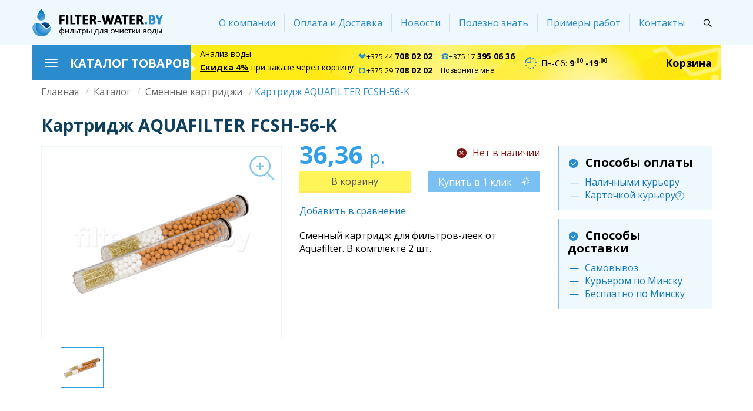

--- FILE ---
content_type: text/html; charset=UTF-8
request_url: https://filter-water.by/catalog/filtry-dlya-dusha/fcsh-56-k
body_size: 20621
content:
<!DOCTYPE html>
<html lang="ru" dir="ltr">
<head>
  <meta charset="utf-8" />
<meta name="title" content="Картриджи AQUAFILTER FCSH-56-K для фильтра-лейки" />
<link rel="canonical" href="https://filter-water.by/catalog/filtry-dlya-dusha/fcsh-56-k" />
<meta name="description" content="Сменные картриджи для фильтров-леек от Аквафильтр. В комплекте 2 шт. Для очистки воды от хлора." />
<meta name="Generator" content="Drupal 8 (https://www.drupal.org)" />
<meta name="MobileOptimized" content="width" />
<meta name="HandheldFriendly" content="true" />
<meta name="viewport" content="width=device-width, initial-scale=1.0" />
<style media="all">.paragraph-17 {background-color: #FFFFFF !important;background-image: url('https://filter-water.by/sites/default/files/advantages/3.png') !important;background-repeat: no-repeat !important;background-attachment: scroll !important;background-position: center center !important;z-index: auto;}</style>
<style media="all">.paragraph-16 {background-color: #FFFFFF !important;background-image: url('https://filter-water.by/sites/default/files/advantages/2.png') !important;background-repeat: no-repeat !important;background-attachment: scroll !important;background-position: center center !important;z-index: auto;}</style>
<style media="all">.paragraph-15 {background-color: #FFFFFF !important;background-image: url('https://filter-water.by/sites/default/files/advantages/1_7.png') !important;background-repeat: no-repeat !important;background-attachment: scroll !important;background-position: center center !important;z-index: auto;}</style>
<link rel="shortcut icon" href="/sites/default/files/favicon.png" type="image/png" />
<script src="/sites/default/files/google_tag/google_tag.script.js?ssrk9s"></script>

    <title>Картриджи AQUAFILTER FCSH-56-K для фильтра-лейки</title>
    <link rel="stylesheet" href="/sites/default/files/css/css_b9PaUo0BJ9bvdC1yg852Rn0XeMtpe0bIemPPtlv-9Gw.css?ssrk9s" media="all" />
<link rel="stylesheet" href="/sites/default/files/css/css_XY_xwLjSwUsdUXmkd4ynflcbmMrxeFiMbEGv4gmvEzQ.css?ssrk9s" media="all" />

      
<!--[if lte IE 8]>
<script src="/sites/default/files/js/js_VtafjXmRvoUgAzqzYTA3Wrjkx9wcWhjP0G4ZnnqRamA.js"></script>
<![endif]-->
<script src="/core/assets/vendor/modernizr/modernizr.min.js?v=3.3.1"></script>

        </head>
<body class="path--product">
<a href="#main-content" class="visually-hidden focusable">Перейти к основному содержанию
</a><noscript aria-hidden="true"><iframe src="https://www.googletagmanager.com/ns.html?id=GTM-K9RM884" height="0" width="0" title="Google Tag Manager"></iframe></noscript>  <div class="dialog-off-canvas-main-canvas" data-off-canvas-main-canvas><nav class="navbar navbar-default" role="navigation">
  <div class="container">
    <div class="nav-header row"><div class="block system-branding-block block--wbx-theme-branding">
  <div class="block__content">    <a href="/" title="Главная" rel="home" class="navbar-brand">        <img src="/sites/default/files/filter-water-logo.png" alt="Главная" class="site-logo" />    </a>  </div>
</div>

      <div class="collapse navbar-collapse">          <div class="navbar-right"><nav class="block block--menu block--wbx-theme-osnovnaanavigacia" role="navigation" aria-labelledby="block-wbx-theme-osnovnaanavigacia-menu"><ul class="nav navbar-nav">      <li><a href="/about" target="_self" data-drupal-link-system-path="about">О компании</a>      </li>      <li><a href="/delivery" target="_self" data-drupal-link-system-path="delivery">Оплата и Доставка</a>      </li>      <li><a href="/news" data-drupal-link-system-path="news">Новости</a>      </li>      <li><a href="/faq" target="_self" data-drupal-link-system-path="faq">Полезно знать</a>      </li>      <li><a href="/portfolio" data-drupal-link-system-path="portfolio">Примеры работ</a>      </li>      <li><a href="/contacts" target="_self" data-drupal-link-system-path="contacts">Контакты</a>      </li>  </ul></nav>
<div class="toggle-search"><i class="moon-icon-search"></i></div>
<div class="search-api-page-block-form live-search-form block block--wbx-theme-searchapipagesearchblockform" data-drupal-selector="search-api-page-block-form">
  <div class="search-block-form-wrapper"><form action="/search" method="get" id="search-api-page-block-form" accept-charset="UTF-8"><div class="live-results-keys-wrapper"><div class="form-item js-form-item form-group form-type-search js-form-type-search form-item-keys js-form-item-keys form-no-label"><label for="edit-keys" class="visually-hidden">Поиск</label><input title="Введите ключевые слова для поиска." class="live-search-keys form-search form-type-search form-control" autocomplete="off" data-drupal-selector="edit-keys" type="search" id="edit-keys" name="keys" value="" size="15" maxlength="128" />

</div>
<div class="live-results-wrapper"></div></div><div data-drupal-selector="edit-actions" class="form-actions js-form-wrapper form-wrapper" id="edit-actions--3"><input data-drupal-selector="edit-submit" type="submit" id="edit-submit--3" value="Поиск" class="button js-form-submit form-submit form-type-submit btn btn-default" />

</div>
<div class="url-textfield js-form-wrapper form-wrapper" style="display: none !important;"><input autocomplete="off" data-drupal-selector="edit-url" type="text" id="edit-url--3" name="url" value="" size="20" maxlength="128" class="form-text form-type-textfield form-control" />

</div>

</form>
  </div>
</div>

          </div>      </div>
      <button type="button" class="navbar-toggle" data-toggle="collapse" data-target=".navbar-collapse">
        <span class="sr-only">Toggle navigation</span>
        <span class="icon-bar"></span>
        <span class="icon-bar"></span>
        <span class="icon-bar"></span>
      </button>
    </div>
  </div>
</nav>  <div class="container">
    <div class="header row"><div class="block block--catalog">
  <div data-toggle="collapse" data-target=".catalog-collapse" class="catalog-menu-header">
    <button type="button" class="catalog-toggle">
      <span class="sr-only">Toggle navigation</span>
      <span class="icon-bar"></span>
      <span class="icon-bar"></span>
      <span class="icon-bar"></span>
    </button>      <h2 class="block__title">Каталог товаров</h2>  </div>
  <div class="collapse catalog-collapse"><ul class="nav">      <li class="catalog-menu-item catalog-39 expanded dropdown">          <a href="/catalog/chistaya-voda-v-kottedzhe" class="dropdown-toggle" data-toggle="dropdown">      <div class="catalog__icon"><img src="/sites/default/files/styles/thumbnail/public/catalog-icons/cottadge.png?itok=BMNAk3SR" width="58" height="52" alt="" />

</div>Станции водоочистки <span class="caret"></span></a>  <ul class="dropdown-menu">      <li><a href="/catalog/kompleksnaya-ochistka" data-drupal-link-system-path="taxonomy/term/40">Станции комплексной очистки воды</a>      </li>      <li><a href="/catalog/umyagchenie" data-drupal-link-system-path="taxonomy/term/41">Станции умягчения воды</a>      </li>      <li><a href="/catalog/obezzhelezivanie" data-drupal-link-system-path="taxonomy/term/42">Станции обезжелезивания воды</a>      </li>      <li><a href="/catalog/filtry-dlya-horeca" data-drupal-link-system-path="taxonomy/term/124">Фильтры для HoReCa</a>      </li>      <li class="expanded dropdown"><a href="/catalog/komplektuyuschie-k-stanciyam" data-drupal-link-system-path="taxonomy/term/43">Комплектующие</a>  <ul class="dropdown-menu">      <li><a href="/catalog/aktivirovannye-ugli" data-drupal-link-system-path="taxonomy/term/115">Активированные угли</a>      </li>      <li><a href="/catalog/ionoobmennye-smoly" data-drupal-link-system-path="taxonomy/term/114">Ионообменные смолы</a>      </li>      <li><a href="/catalog/kolonny-ballony" data-drupal-link-system-path="taxonomy/term/116">Колонны (баллоны)</a>      </li>      <li><a href="/catalog/solevye-baki" data-drupal-link-system-path="taxonomy/term/117">Солевые баки</a>      </li>      <li><a href="/catalog/upravlyayuschie-klapany" data-drupal-link-system-path="taxonomy/term/118">Управляющие клапаны</a>      </li>  </ul>      </li>  </ul>      </li>      <li class="catalog-menu-item catalog-33 expanded dropdown">          <a href="/catalog/filtry-dlya-pitevoy-vody" class="dropdown-toggle" data-toggle="dropdown">      <div class="catalog__icon"><img src="/sites/default/files/styles/thumbnail/public/catalog-icons/filters.png?itok=WuNTtly7" width="58" height="54" alt="" />

</div>Фильтры для воды под мойку <span class="caret"></span></a>  <ul class="dropdown-menu">      <li><a href="/catalog/filtry-obratnogo-osmosa" data-drupal-link-system-path="taxonomy/term/35">Фильтры обратного осмоса</a>      </li>      <li><a href="/catalog/protochnye-filtry" data-drupal-link-system-path="taxonomy/term/34">Проточные фильтры</a>      </li>  </ul>      </li>      <li class="catalog-menu-item catalog-36 expanded dropdown">          <a href="/catalog/predochistka-vody" class="dropdown-toggle" data-toggle="dropdown">      <div class="catalog__icon"><?xml version="1.0" encoding="utf-8"?>
<!-- Generator: Adobe Illustrator 18.0.0, SVG Export Plug-In . SVG Version: 6.00 Build 0)  -->
<!DOCTYPE svg PUBLIC "-//W3C//DTD SVG 1.1//EN" "http://www.w3.org/Graphics/SVG/1.1/DTD/svg11.dtd">
<svg version="1.1" id="Layer_1" xmlns="http://www.w3.org/2000/svg" xmlns:xlink="http://www.w3.org/1999/xlink" x="0px" y="0px"
	 viewBox="0 0 31 24" enable-background="new 0 0 31 24" xml:space="preserve">
<g>
	<polygon points="4,5 2,5 2,6 4,6 5,8 7,8 7,3 5,3 	"/>
	<path d="M11,23h10V11H11V23z M12,13h8v1h-8V13z M12,16h8v1h-8V16z M12,19h8v1h-8V19z"/>
	<path d="M22,2H10C8.9,2,8,2.9,8,4v4c0,1.1,0.9,2,2,2h12c1.1,0,2-0.9,2-2V4C24,2.9,23.1,2,22,2z"/>
	<polygon points="28,5 27,3 25,3 25,8 27,8 28,6 30,6 30,5 	"/>
</g>
</svg></div>Магистральные фильтры <span class="caret"></span></a>  <ul class="dropdown-menu">      <li><a href="/catalog/filtry-dlya-kholodnoy-vody" data-drupal-link-system-path="taxonomy/term/37">Фильтры для холодной воды</a>      </li>      <li><a href="/catalog/filtry-dlya-goryachey-vody" data-drupal-link-system-path="taxonomy/term/38">Фильтры для горячей воды</a>      </li>      <li><a href="/catalog/filtry-dlya-dusha" title="Открывая кран с водой, мы можем видеть будто и не воду вовсе, а какую-то странную жижу желтоватого цвета, с неприятным запахом хлора. В лучшем случае, в ней не будет большого количества ржавчины и окалины, этих вечных спутников старых водопроводных труб. Пить такую воду неприятно и может даже небезопасно. Тут помогут бытовые питьевые фильтры – проточный или обратноосмотический. А как быть с водой, которой мы моемся? Ведь водные процедуры – это неотъемлемый, частый элемент нашей повседневной жизни. И используя воду низкого качества, с хлором, тяжелыми металлами и другими вредными соединениями, которые через кожу, в процессе дыхания попадают в наш организм, мы можем нанести вред своему здоровью.

Решение есть – это фильтры для душа.

Что представляет собой такое устройство?


	Это может быть на вид обычная душевая лейка, внутри которой располагается специальный фильтрующий элемент. Фильтр одевается на шланг, вместо обычной душевой лейки. Практически не влияет на скорость потока. Не усложняет процесс мытья. Душевые фильтры для воды в Минске такого типа имеются в продаже, преимущественно от польских производителей.
	Также фильтр может представлять собой небольшое устройство цилиндрической формы, которое предназначено для установки перед лейкой (между лейкой и шлангом), перед шлангом (между смесителем и шлангом). Сменные картриджи к фильтрам такого типа продаются свободно, в специализированных магазинах. Установить устройство, а также произвести замену картриджа вы можете самостоятельно, помощь третьих лиц не требуется.


Для чего требуются душевые фильтры?

Мы моемся практически каждый день. Вода постоянно воздействует на нашу кожу. Хорошо, если ее качество высоко. А если нет? Если в ней содержится большое количество вредоносных примесей? Тогда она способна вызывать зуд, покраснения, аллергические реакции.

Часто в магазины по продаже фильтров обращаются люди, которые жалуются на неприятные ощущения во время и после мытья и не могут представить, что с этим делать. В таких случаях им советуют приобрести фильтр для душа. Он убирает главный яд и аллерген – хлор. Его-то в нашей воде может быть предостаточно, потому что данным веществом ее обеззараживают.

Именно хлор и вызывает неприятные реакции со стороны кожи, именно он может спровоцировать болезни дыхательных путей, именно он делает нашу кожу и волосы сухими, лишает последние блеска и красоты. Избавляясь от него, вы делаете шаг в сторону здоровья, привлекательности.

Стоят душевые насадки недорого. Их может позволить себе практически каждая семья. Пользоваться ими очень легко и удобно. Они никак не влияют на процесс мытья, на комфорт во время принятия процедуры.

Фильтр-насадка

Фильтр-насадка – удобное устройство, которое эффективно уберет из воды хлор, всем уже надоевшее вещество, а также ряд других примесей (механические частицы, тяжелые металлы, мышьяк). Может быть установлен в разных местах. К примеру, между шлангом и душевой лейкой, либо вообще перед шлангом. Также насадку можно установить на гигиенический душ или биде. Справиться с монтажом сможет каждый. Благодаря специальному переходнику, который имеется в комплекте, насадка подойдет к любому виду душевой системы.

Внутри фильтра находится сменный картридж, который необходимо регулярно менять. Это позволит сохранить качество очищаемой воды стабильно высоким. Пользоваться таким фильтром достаточно удобно, его небольшой вес незначительно утяжеляет душевую лейку.

Фильтр-лейка

Фильтр-лейка устанавливается вместо обычной душевой лейки. Просто накручивается на шланг. Очень удобен в использовании. Предназначается для очищения воды от хлора, тяжелых металлов (свинец, медь, ртуть) и механических частиц. Внутри фильтра находится картридж, который подлежит регулярной замене.

Обратим внимание, что срок службы фильтрующего элемента, как в первом, так и во втором случае, зависит от того, насколько много загрязнителей содержится в водопроводной воде.

Банный шар

Банные шары используются, прежде всего, для устранения из воды хлора, в которой купаются дети. Он просто опускается в ванную с водой на некоторое время. Преобразует хлористые соединения и хлор в абсолютно безвредные для здоровья человека вещества. Очень прост в использовании. Некоторые производители утверждают, что одного банного шара может хватить на 400 ванн, но реально эта цифра меньше.
" data-drupal-link-system-path="taxonomy/term/73">Фильтры для душа</a>      </li>      <li><a href="/catalog/filtry-dlya-vody-k-stiralnym-mashinam" title="Самый надежный современный способ, с помощью которого вы можете обезопасить стиральную машину от примесей, которые могут содержаться в воде – это бытовые фильтры. Какие именно виды устройств подойдут для данных целей? Давайте обратим на это особое внимание.

Магистральный фильтр

Хорошее устройство для очистки воды не только для стиральной машины, но и для всего дома. Есть модели магистральных фильтров, которые могут использоваться исключительно для удаления из жидкости механических частичек. Это всем известная ржавчина, песочек, а также окалина и множество других примесей, которые способны навредить стиральной машине. Можно обратить внимание на модели, которые предназначены для технического умягчения воды. Так вы решите проблему образования накипи на нагревательном элементе прибора.

Отличительная особенность магистрального фильтра – он устанавливается на магистраль воды. Для монтажа лучше всего пригласить сантехника.

Фильтр с полифосфатной засыпкой

Это тоже разновидность магистрального фильтра, но более простой вариант, легкий и быстрый в установке. Представляет собой небольшого размера пластиковый корпус, внутри которого имеется специальная засыпка из полифосфатной соли. Данная соль известна всем как умягчитель жесткой воды. Она постепенно растворяется под действием потока жидкости, мешает солям магния и кальция образовывать накипь.

Есть одноразовые фильтры такого типа и многоразовые (разборный корпус позволяет засыпать соль повторно). Устройство действительно просто установить. Фильтр с полифосфатной засыпкой монтируется между краном, который перекрывает воду в стиральную машину, и наливным шлангом, который подает воду в стиральную машину. Даже сантехника не придется вызывать!

Магнитный умягчитель

Есть еще одно устройство, которое можно использовать для улучшения качества воды, предназначенной для стиральных машин, бойлеров и прочих бытовых приборов, которые используют воду. Это магнитный безреагентный умягчитель. Внутри металлического хромированного корпуса находится два постоянных магнита. Вода, после того, как пройдет через магнитное поле, преобразуется, меняют свои свойства соли магния и кальция, после чего они уже не могут образовывать накипь на различных поверхностях. Магнитный умягчитель, также как и магистральный фильтр, устанавливается на магистраль воды, чем ближе к бытовому прибору – тем лучше.

Загрязнители, которые содержаться в воде, могут нанести стиральной машине серьезный вред и вывести ее из строя. Дополнением ко всему, в мягкой воде расход моющих средств уменьшается.
" data-drupal-link-system-path="taxonomy/term/74">Фильтры для воды к стиральным машинам</a>      </li>  </ul>      </li>      <li class="catalog-menu-item catalog-44 expanded dropdown">          <a href="/catalog/smennye-moduli" class="dropdown-toggle" data-toggle="dropdown">      <div class="catalog__icon"><?xml version="1.0" encoding="utf-8"?>
<!-- Generator: Adobe Illustrator 18.0.0, SVG Export Plug-In . SVG Version: 6.00 Build 0)  -->
<!DOCTYPE svg PUBLIC "-//W3C//DTD SVG 1.1//EN" "http://www.w3.org/Graphics/SVG/1.1/DTD/svg11.dtd">
<svg version="1.1" id="Layer_1" xmlns="http://www.w3.org/2000/svg" xmlns:xlink="http://www.w3.org/1999/xlink" x="0px" y="0px"
	 viewBox="0 0 18 27" enable-background="new 0 0 18 27" xml:space="preserve">
<path d="M17,5V2H2v3h2v18H2v3h15v-3h-2V5H17z M6.5,16C6.2,16,6,15.8,6,15.5C6,15.2,6.2,15,6.5,15S7,15.2,7,15.5
	C7,15.8,6.8,16,6.5,16z M9.5,21C9.2,21,9,20.8,9,20.5C9,20.2,9.2,20,9.5,20s0.5,0.2,0.5,0.5C10,20.8,9.8,21,9.5,21z M10.5,13
	c-0.3,0-0.5-0.2-0.5-0.5c0-0.3,0.2-0.5,0.5-0.5s0.5,0.2,0.5,0.5C11,12.8,10.8,13,10.5,13z M12,18c-0.6,0-1-0.4-1-1c0-0.6,0.4-1,1-1
	s1,0.4,1,1C13,17.6,12.6,18,12,18z"/>
</svg></div>Сменные картриджи <span class="caret"></span></a>  <ul class="dropdown-menu">      <li><a href="/catalog/komplekty-kartridzhey" data-drupal-link-system-path="taxonomy/term/59">Комплекты картриджей</a>      </li>      <li><a href="/catalog/membrany-obratnogo-osmosa" data-drupal-link-system-path="taxonomy/term/60">Мембраны обратного осмоса</a>      </li>      <li><a href="/catalog/kartridzhi-mekhanicheskoy-ochistki" data-drupal-link-system-path="taxonomy/term/61">Картриджи механической очистки</a>      </li>      <li><a href="/catalog/kartridzhi-dlya-umyagcheniya" data-drupal-link-system-path="taxonomy/term/63">Картриджи для умягчения</a>      </li>      <li><a href="/catalog/ugolnye-kartridzhi" title="Угольные фильтры предназначены для сорбции из воды хлора, хлорорганических соединений, а также улучшения ее запаха и вкуса. В нашем интернет-магазине вы можете купить угольный фильтр для воды любого типа, который подойдет к вашей системе водоочистки. В основе каждого из них — активированный уголь высокого качества.

Какие бывают угольные фильтры

Картриджи с углем отличаются как формой/размером, так и видом применяемого сырья:


	
	гранулированный. Назначение — удалить из воды растворенные вещества: хлор, токсины, яды, соли тяжелых металлов. В картриджах с гранулированным углем вода проходит через более толстый слой фильтрующего материала, поэтому используется его максимальный сорбирующий потенциал.
	
	
	прессованный. Служит как для сорбции, так и для тонкой механической очистки. В этом случае жидкость проходит только через несколько сантиметров материала, которые образуют спрессованные стенки цилиндрического картриджа.
	


Сомневаетесь в выборе товара? Пишите в чат или звоните! Подберем комплектующие к вашей модели водоочистителя или предложим более доступные аналоги.
" data-drupal-link-system-path="taxonomy/term/62">Угольные картриджи</a>      </li>      <li><a href="/catalog/kartridzhi-obezzhelezivaniya" data-drupal-link-system-path="taxonomy/term/64">Картриджи обезжелезивания</a>      </li>      <li><a href="/catalog/mineralizatory" data-drupal-link-system-path="taxonomy/term/113">Минерализаторы</a>      </li>      <li><a href="/catalog/ugolnye-postfiltry" data-drupal-link-system-path="taxonomy/term/111">Угольные постфильтры</a>      </li>      <li><a href="/catalog/setki" data-drupal-link-system-path="taxonomy/term/119">Сетки</a>      </li>  </ul>      </li>      <li class="catalog-menu-item catalog-48"><a href="/catalog/krany-pitevoy-vody" data-drupal-link-system-path="taxonomy/term/48">      <div class="catalog__icon"><img src="/sites/default/files/styles/thumbnail/public/catalog-icons/crane.png?itok=2INsVayb" width="45" height="56" alt="" />

</div>Краны питьевой воды</a>      </li>      <li class="catalog-menu-item catalog-46 expanded dropdown">          <a href="/catalog/komplektuyuschie-k-filtram" class="dropdown-toggle" data-toggle="dropdown">      <div class="catalog__icon"><?xml version="1.0" encoding="utf-8"?>
<!-- Generator: Adobe Illustrator 18.0.0, SVG Export Plug-In . SVG Version: 6.00 Build 0)  -->
<!DOCTYPE svg PUBLIC "-//W3C//DTD SVG 1.0//EN" "http://www.w3.org/TR/2001/REC-SVG-20010904/DTD/svg10.dtd">
<svg version="1.0" id="Layer_1" xmlns="http://www.w3.org/2000/svg" xmlns:xlink="http://www.w3.org/1999/xlink" x="0px" y="0px"
	 viewBox="0 0 29 29" enable-background="new 0 0 29 29" xml:space="preserve">
<g>
	<g transform="translate(-233 -426)">
		<g>
			<path id="_x39_r0na" d="M257.8,448.7l0.6,0.8c0.3,0.4,0.2,0.8-0.1,1.2c-0.2,0.2-0.3,0.3-0.5,0.5c-0.3,0.3-0.8,0.4-1.2,0.1
				c-0.2-0.2-0.5-0.4-0.7-0.5c0,0-0.1,0-0.1,0c-0.5,0.2-1,0.4-1.5,0.5c-0.1,0-0.2,0.1-0.2,0.2c0,0.3-0.1,0.6-0.1,0.9
				c-0.1,0.4-0.4,0.6-0.7,0.6H252c-0.4,0-0.7-0.3-0.8-0.7c0-0.3-0.1-0.6-0.1-0.9c0-0.1-0.1-0.2-0.2-0.2l-1.5-0.5l-0.8,0.5
				c-0.3,0.3-0.8,0.2-1.1-0.1l-0.6-0.5c-0.3-0.3-0.4-0.8-0.1-1.2c0.2-0.2,0.4-0.5,0.5-0.7c0-0.1,0.1-0.1,0-0.2l-0.6-1.4
				c0-0.1-0.1-0.1-0.2-0.2c-0.3,0-0.6-0.1-0.9-0.1c-0.4-0.1-0.6-0.4-0.6-0.8v-1c0-0.4,0.3-0.7,0.7-0.8l0.9-0.1
				c0.1,0,0.1-0.1,0.1-0.2c0.2-0.5,0.4-0.9,0.6-1.4c0,0,0-0.1,0-0.2l-0.5-0.7c-0.3-0.4-0.3-0.8,0.1-1.2l0.5-0.5
				c0.3-0.3,0.8-0.4,1.2-0.1c0.2,0.2,0.5,0.4,0.8,0.5c0.5-0.2,1-0.4,1.5-0.6c0.1,0,0.2-0.1,0.2-0.2c0-0.3,0.1-0.6,0.1-0.9
				c0.1-0.4,0.4-0.7,0.8-0.7h1.1c0.4,0,0.7,0.3,0.7,0.7c0.1,0.3,0.1,0.6,0.1,0.9c0,0.1,0.1,0.2,0.2,0.2l1.5,0.5l0.7-0.5
				c0.5-0.3,0.9-0.3,1.2,0.1l0.5,0.5c0.3,0.3,0.4,0.8,0.1,1.2c-0.2,0.2-0.4,0.5-0.5,0.7c0.2,0.5,0.4,1,0.6,1.5
				c0,0.1,0.1,0.1,0.2,0.2c0.3,0.1,0.6,0.1,0.9,0.1c0.4,0.1,0.6,0.4,0.6,0.7v0.9c0,0.6-0.3,0.9-0.8,1c-0.2,0-0.4,0-0.6,0.1
				c-0.1,0-0.1,0.1-0.2,0.2L257.8,448.7L257.8,448.7z M250.2,445.6c0,1.3,1.1,2.4,2.4,2.4c1.3,0,2.4-1.1,2.4-2.4
				c0-1.3-1.1-2.4-2.4-2.4S250.2,444.3,250.2,445.6L250.2,445.6L250.2,445.6z M238.7,438.5l-0.5,0.4c-0.4,0.3-0.8,0.3-1.1,0
				l-0.3-0.3c-0.3-0.3-0.4-0.8-0.1-1.1c0.1-0.2,0.2-0.3,0.4-0.5c0-0.1,0-0.1,0-0.2l-0.5-1.2c0,0-0.1-0.1-0.1-0.1l-0.6-0.1
				c-0.4-0.1-0.6-0.4-0.7-0.8v-0.7c0-0.3,0.2-0.6,0.6-0.7c0.2-0.1,0.5-0.1,0.8-0.2c0.1,0,0.1-0.1,0.1-0.1l0.5-1
				c0.1-0.1,0.1-0.2,0-0.3c-0.1-0.2-0.2-0.3-0.4-0.5c-0.3-0.3-0.2-0.8,0.1-1.1c0.1-0.1,0.2-0.3,0.4-0.4c0.3-0.2,0.8-0.3,1.1,0
				c0.2,0.1,0.4,0.4,0.6,0.4c0.2,0,0.4-0.2,0.6-0.3c0.1-0.1,0.3-0.2,0.4-0.2c0.1,0,0.2-0.1,0.2-0.2c0.1-0.2,0.1-0.5,0.1-0.7
				c0.1-0.3,0.4-0.6,0.7-0.6h0.7c0.4,0,0.6,0.2,0.7,0.6c0,0.2,0.1,0.5,0.1,0.7c0,0.1,0.1,0.1,0.2,0.2l1.1,0.5c0.1,0,0.1,0,0.2,0
				c0.2-0.1,0.3-0.2,0.5-0.4c0.4-0.3,0.8-0.3,1.2,0.1c0.2,0.2,0.5,0.4,0.5,0.7c0,0.2,0,0.4-0.1,0.5c-0.1,0.2-0.2,0.3-0.4,0.5
				c-0.1,0.1-0.1,0.2,0,0.3c0.2,0.4,0.3,0.8,0.5,1.1c0,0.1,0.1,0.1,0.2,0.1l0.6,0.1c0.4,0.1,0.6,0.3,0.6,0.7c0,0.3,0,0.6,0,0.9
				c-0.1,0.3-0.2,0.5-0.6,0.5c-0.2,0-0.4,0.1-0.6,0.1c-0.1,0-0.1,0.1-0.2,0.2c-0.2,0.4-0.3,0.8-0.5,1.2c0,0.1,0,0.1,0,0.2l0.4,0.5
				c0.3,0.4,0.3,0.8-0.1,1.2c-0.2,0.2-0.5,0.5-0.8,0.5c-0.2,0-0.4,0-0.5-0.1c-0.2-0.1-0.4-0.4-0.6-0.4c-0.2,0-0.5,0.2-0.7,0.3
				c-0.1,0.1-0.3,0.1-0.4,0.2c-0.2,0-0.3,0.2-0.4,0.4c0,0.2-0.1,0.4-0.1,0.5c-0.1,0.4-0.4,0.6-0.8,0.6c-0.2,0-0.4,0-0.6,0
				c-0.3,0-0.6-0.2-0.6-0.5c-0.1-0.2-0.1-0.5-0.1-0.8c0-0.1-0.1-0.2-0.2-0.2L238.7,438.5L238.7,438.5z M239.1,434.2
				c0,1.1,0.9,2.1,2,2.1c0,0,0.1,0,0.1,0c1.2,0,2.1-0.9,2.1-2.1c0-1.2-0.9-2.1-2.1-2.1h0C240,432.1,239.1,433,239.1,434.2
				L239.1,434.2z"/>
		</g>
	</g>
</g>
</svg></div>Комплектующие <span class="caret"></span></a>  <ul class="dropdown-menu">      <li><a href="/catalog/bak-dlya-obratnogo-osmosa" data-drupal-link-system-path="taxonomy/term/65">Баки для обратного осмоса</a>      </li>      <li><a href="/catalog/nasosy-dlya-obratnogo-osmosa" data-drupal-link-system-path="taxonomy/term/69">Насосы для обратного осмоса</a>      </li>      <li><a href="/catalog/korpusa-membran-dlya-obratnogo-osmosa" data-drupal-link-system-path="taxonomy/term/70">Корпуса мембран для обратного осмоса</a>      </li>      <li><a href="/catalog/ogranichiteli-potoka-dlya-obratnogo-osmosa" data-drupal-link-system-path="taxonomy/term/67">Ограничители потока для обратного осмоса</a>      </li>      <li><a href="/catalog/fitingi-dlya-filtrov" data-drupal-link-system-path="taxonomy/term/68">Фитинги для фильтров</a>      </li>      <li><a href="/catalog/klyuchi-dlya-filtrov-vody" data-drupal-link-system-path="taxonomy/term/66">Ключи к фильтрам для воды</a>      </li>      <li><a href="/catalog/manometry" data-drupal-link-system-path="taxonomy/term/122">Манометры</a>      </li>  </ul>      </li>      <li class="catalog-menu-item catalog-55 no-icon expanded dropdown">          <a href="/catalog/ostalnye-tovary" class="dropdown-toggle" data-toggle="dropdown">Остальные товары <span class="caret"></span></a>  <ul class="dropdown-menu">      <li><a href="/catalog/reduktory-davleniya" data-drupal-link-system-path="taxonomy/term/71">Редукторы давления воды</a>      </li>      <li><a href="/catalog/tds-metry" data-drupal-link-system-path="taxonomy/term/72">TDS метры</a>      </li>      <li><a href="/catalog/kulery-dlya-vody" data-drupal-link-system-path="taxonomy/term/76">Кулеры для воды</a>      </li>      <li><a href="/catalog/purifayery-dlya-vody" data-drupal-link-system-path="taxonomy/term/78">Пурифайеры для воды</a>      </li>      <li><a href="/catalog/filtry-dlya-purifayerov" data-drupal-link-system-path="taxonomy/term/80">Фильтры для пурифайеров</a>      </li>  </ul>      </li>      <li class="catalog-menu-item catalog-47"><a href="/catalog/tovary-na-akcii" data-drupal-link-system-path="taxonomy/term/47">      <div class="catalog__icon"><img src="/sites/default/files/styles/thumbnail/public/catalog-icons/sale.png?itok=7WqdJcNM" width="50" height="48" alt="" />

</div>Товары на акции</a>      </li>  </ul>    <a href="/catalog" class="catalog-view-all">Весь каталог</a>
  </div>
</div>
<div class="block-content block-content--text block-content--analisis text">      <div class="text__body"><p><a href="/analiz-vody-besplatno">Анализ воды</a></p>
<p><a href="/skidka-7-percent"><strong>Скидка 4%</strong></a> при заказе через корзину</p>
</div></div>
<div class="block config-pages-block block--config-pages-header-phones">
  <div class="block__content"><div class="config_pages config_pages--type--phones config_pages--view-mode--full config_pages--phones--full">    <div class="phones__phone">        <div class="field__item"><a href="tel:+375447080202"><i class="icon moon-icon-velcom"></i>+375 44 <strong>708 02 02</strong></a></div>        <div class="field__item"><a href="tel:+375297080202"><i class="icon moon-icon-mts"></i>+375 29 <strong>708 02 02</strong></a></div>        <div class="field__item"><a href="tel:+375173950636"><i class="icon moon-icon-phone"></i>+375 17 <strong>395 06 36</strong></a></div>    </div>      <div class="phones__form"><a href="/form/call?source_entity_type=config_pages&amp;source_entity_id=4">Позвоните мне</a></div>
</div>
  </div>
</div>
<div class="block-content block-content--text block-content--working-time text">      <div class="text__body"><p>Пн-Сб: <strong>9<sup>.00</sup> -19<sup>.00</sup></strong></p>
</div></div>
<div class="cart--cart-block">    <a class="cart-block--link__expand" href="/checkout">
      Корзина
    </a>
</div>


    </div>
  </div><main role="main">
  <div class="container"><div class="block system-breadcrumb-block block--breadcrumbs">
  <div class="block__content">  <nav role="navigation" aria-labelledby="system-breadcrumb">
    <h2 id="system-breadcrumb" class="visually-hidden">Строка навигации</h2>
    <ol class="breadcrumb">        <li>            <a href="/">Главная</a>        </li>        <li>            <a href="/catalog">Каталог</a>        </li>        <li>            <a href="/catalog/smennye-moduli">Сменные картриджи</a>        </li>        <li>Картридж AQUAFILTER FCSH-56-K        </li>    </ol>
  </nav>  </div>
</div>

<div class="block page-title-block block--wbx-theme-page-title">
  <div class="block__content">  <div class="page-header">
    <h1 class="page-title">Картридж AQUAFILTER FCSH-56-K</h1>
  </div>
  </div>
</div>
  <div class="row row-flex">      <div class="col-md-9 col-xs-12"><div class="block-region-content"><div class="block entity-viewcommerce-product">
  <div class="block__content"><article class="product-full">
  <div class="row row-flex">
    <div class="col-xs-12 col-md-6"><div class="product-gallery">
  <div class="product-gallery__images"><a href="https://filter-water.by/sites/default/files/styles/colorbox_big/public/products/2f-af-carts-fcsh-56k-x800-min.png?itok=T6WAuyA-" title="Картридж AQUAFILTER FCSH-56-K" data-colorbox-gallery="gallery-product-671-KUo9HwdAL_o" class="colorbox" data-cbox-img-attrs="{&quot;alt&quot;:&quot;&quot;}"><img src="/sites/default/files/styles/product/public/products/2f-af-carts-fcsh-56k-x800-min.png?itok=WWAux8W1" width="460" height="370" />

</a>

  </div>
  <div class="product-gallery__thumbs"><img src="/sites/default/files/styles/product_thumb/public/products/2f-af-carts-fcsh-56k-x800-min.png?itok=hN8CC-OQ" width="71" height="67" />


  </div>
</div>
    </div>
    <div class="col-xs-12 col-md-6">
      <div class="price-line">   <div class="product--variation-field--variation_price__671 default__price product-price" itemprop="offers" itemscope itemtype="http://schema.org/Offer">     <div class="price-wrapper"><div class="actual-price" >36,36 <span class="currency-code">р.</span></div></div>
     <div class="old-price"></div>     <meta itemprop="priceCurrency" content="BYN" />
     <meta itemprop="price" content="36.363000" />   </div>      <div class="product--variation-field--variation_stock_status__671 default__stock-status">Нет в наличии</div>
      </div>
      <div class="row row-flex">
        <div class="col-xs-6">    <div class="product__variations">        <div class="field__item"><form class="commerce-order-item-dc-ajax-add-cart-form-commerce-product-671 commerce-order-item-dc-ajax-add-cart-form" data-drupal-selector="commerce-order-item-dc-ajax-add-cart-form-commerce-product-671" action="/catalog/filtry-dlya-dusha/fcsh-56-k" method="post" id="commerce-order-item-dc-ajax-add-cart-form-commerce-product-671" accept-charset="UTF-8"><div class="field--type-entity-reference field--name-purchased-entity field--widget-commerce-product-variation-attributes js-form-wrapper form-wrapper" data-drupal-selector="edit-purchased-entity-wrapper" id="edit-purchased-entity-wrapper"></div>
<input autocomplete="off" data-drupal-selector="form-ezme3sm13zf7rof6iyqmhssqqr-kkfj1j72lpaqrhqm" type="hidden" name="form_build_id" value="form-eZME3SM13ZF7ROf6iyqMhSsqqr-kKfj1J72lPAqRHQM" class="form-type-hidden form-control" />

<input data-drupal-selector="edit-commerce-order-item-dc-ajax-add-cart-form-commerce-product-671" type="hidden" name="form_id" value="commerce_order_item_dc_ajax_add_cart_form_commerce_product_671" class="form-type-hidden form-control" />

<div data-drupal-selector="edit-actions" class="form-actions js-form-wrapper form-wrapper" id="edit-actions--2"><div id="commerce-order-item-dc-ajax-add-cart-form-commerce-product-671-ajax-add-cart-wrapper"><input class="use-ajax-submit button button--primary js-form-submit form-submit is-disabled form-type-submit btn btn-default" data-drupal-selector="edit-submit" disabled="disabled" type="submit" id="edit-submit--2" name="op" value="В корзину" />

</div></div>
<div class="url-textfield js-form-wrapper form-wrapper" style="display: none !important;"><input autocomplete="off" data-drupal-selector="edit-url" type="text" id="edit-url--2" name="url" value="" size="20" maxlength="128" class="form-text form-type-textfield form-control" />

</div>

</form>
</div>    </div></div>
        <div class="col-xs-6">
          <div id="one-click">
            <a href="/webform_popup/call/nojs?fill_product=671" class="use-ajax one-click btn btn-default">Купить в 1 клик</a>
          </div>
        </div>
      </div>
      <a href="#" class="add-to-compare" data-compare-id="671">Добавить в сравнение</a>
      <div class="product-summary">      <div class="product__marketing-info"><p>Сменный картридж для фильтров-леек от Aquafilter. В комплекте 2 шт.</p>
</div>
      </div>

    </div>
  </div><div class=" field-group-tabs-wrapper"><div data-horizontal-tabs-panes><input class="horizontal-tabs-active-tab form-type-hidden form-control" type="hidden" />

</div>
</div></article>
  </div>
</div>
</div>
      </div>      <div class="col-md-3 col-xs-12 sidebar"><div class="block-region-sidebar"><div class="block payment-gateways-block">    <h2 class="block__title">Способы оплаты</h2>
  <div class="block__content"><div class="with-popover">Наличными курьеру</div>
<div class="with-popover">Карточкой курьеру<a
      href="#"
      class="toggle-popover"
      data-toggle="popover"
      data-placement="bottom"
      data-content="Оплата производится при получении товара банковской картой через мобильный терминал."
      data-trigger="hover">?</a></div>
  </div>
</div>
<div class="block shipping-methods-block">    <h2 class="block__title">Способы доставки</h2>
  <div class="block__content"><div class="with-popover">Самовывоз</div>
<div class="with-popover">Курьером по Минску</div>
<div class="with-popover">Бесплатно по Минску</div>
  </div>
</div>
</div>
      </div>  </div>    <div class="layout__region layout__region--bottom"><div class="block-region-bottom"><div class="block entity-viewcommerce-product">
  <div class="block__content"><div class="product-full"><div class=" field-group-tabs-wrapper"><div data-horizontal-tabs-panes><input class="horizontal-tabs-active-tab form-type-hidden form-control" type="hidden" />

<details id="edit-group-description" class="js-form-wrapper form-wrapper panel panel-default" open="open"><summary role="button" aria-controls="edit-group-description" aria-expanded="true" aria-pressed="true" class="panel-heading">Описание</summary><div class="details-wrapper panel-body">      <div class="product__body"><p>Основное назначение картриджей - очистка от хлора. Самая важная роль в этом процессе отводится материалу в виде металлической фольги. Она изготовлена из KDF. Это медь-цинковый сплав высокой чистоты, который эффективно связывает соединения хлора. Срок службы картриджа зависит от качества фильтрованной воды и степени ее загрязнения.</p>
</div></div>
</details>
<details id="edit-group-chars" class="js-form-wrapper form-wrapper panel panel-default"><summary role="button" aria-controls="edit-group-chars" aria-expanded="false" aria-pressed="false" class="panel-heading">Характеристики</summary><div class="details-wrapper panel-body"><div class="chars-matrix">    <div class="chars-matrix-item">
      <strong>Ресурс      </strong> <span>3 месяца или 2500 литров*</span>
    </div>    <div class="chars-matrix-item">
      <strong>Температура фильтруемой воды      </strong> <span>2-45С</span>
    </div></div>  <div class="product__brand">
    <strong class="field__label">Производитель</strong>      <div class="field__item"><a href="/taxonomy/term/54" hreflang="ru">Aquafilter</a></div>  </div></div>
</details>
</div>
</div>      <div class="product--variation-field--variation_stock_status__671 default__stock-status">Нет в наличии</div>
</div>
<div class="recommended-products"></div>
  </div>
</div>
<div class="block entity-viewcommerce-product">
  <div class="block__content"><section class="product-reviews">
  <div class="comment-heading-wrapper">
    <h2>Отзывы</h2>      <h3 data-toggle="collapse" data-target="#comment-form-collapse" class="comment-toggle">Оставить отзыв</h3>  </div>    <div id="comment-form-collapse" class="collapse"><form class="comment-review-form comment-form" data-drupal-selector="comment-form" action="/comment/reply/commerce_product/671/reviews" method="post" id="comment-form" accept-charset="UTF-8"><div class="form-item js-form-item form-group form-type-textfield js-form-type-textfield form-item-name js-form-item-name"><label for="edit-name">Ваше имя</label><input data-drupal-default-value="Гость" data-drupal-selector="edit-name" type="text" id="edit-name" name="name" value="" size="30" maxlength="60" class="form-text form-type-textfield form-control" />

</div>
<input autocomplete="off" data-drupal-selector="form-ihil4abposmji0clwor5-0glonil8m80khxaqsdvqqu" type="hidden" name="form_build_id" value="form-iHIl4aBPoSmjI0ClWoR5_0GlONiL8M80khxaqsDVQqU" class="form-type-hidden form-control" />

<input data-drupal-selector="edit-comment-review-form" type="hidden" name="form_id" value="comment_review_form" class="form-type-hidden form-control" />

<div class="field--type-string-long field--name-plus field--widget-string-textarea js-form-wrapper form-wrapper" data-drupal-selector="edit-plus-wrapper" id="edit-plus-wrapper"><div class="form-item js-form-item form-group form-type-textarea js-form-type-textarea form-item-plus-0-value js-form-item-plus-0-value"><label for="edit-plus-0-value">Достоинства</label><div class="form-textarea-wrapper">
  <textarea class="js-text-full text-full form-textarea form-control resize-vertical" data-drupal-selector="edit-plus-0-value" id="edit-plus-0-value" name="plus[0][value]" rows="1" cols="60" placeholder=""></textarea>
</div>
</div>
</div>
<div class="field--type-string-long field--name-minus field--widget-string-textarea js-form-wrapper form-wrapper" data-drupal-selector="edit-minus-wrapper" id="edit-minus-wrapper"><div class="form-item js-form-item form-group form-type-textarea js-form-type-textarea form-item-minus-0-value js-form-item-minus-0-value"><label for="edit-minus-0-value">Недостатки</label><div class="form-textarea-wrapper">
  <textarea class="js-text-full text-full form-textarea form-control resize-vertical" data-drupal-selector="edit-minus-0-value" id="edit-minus-0-value" name="minus[0][value]" rows="1" cols="60" placeholder=""></textarea>
</div>
</div>
</div>
<div class="field--type-text-long field--name-comment-body field--widget-text-textarea js-form-wrapper form-wrapper" data-drupal-selector="edit-comment-body-wrapper" id="edit-comment-body-wrapper"><div class="js-text-format-wrapper js-form-item form-item"><div class="form-item js-form-item form-group form-type-textarea js-form-type-textarea form-item-comment-body-0-value js-form-item-comment-body-0-value"><label for="edit-comment-body-0-value" class="js-form-required form-required">Комментарий</label><span class="form-required">*</span><div class="form-textarea-wrapper">
  <textarea class="js-text-full text-full form-textarea required form-control resize-vertical" data-drupal-selector="edit-comment-body-0-value" id="edit-comment-body-0-value" name="comment_body[0][value]" rows="5" cols="60" placeholder="" required="required" aria-required="true"></textarea>
</div>
</div>
<div class="filter-wrapper js-form-wrapper form-wrapper" data-drupal-selector="edit-comment-body-0-format" id="edit-comment-body-0-format"><div class="filter-help js-form-wrapper form-wrapper" data-drupal-selector="edit-comment-body-0-format-help" id="edit-comment-body-0-format-help"><a href="/filter/tips" target="_blank" data-drupal-selector="edit-comment-body-0-format-help-about" id="edit-comment-body-0-format-help-about">О текстовых форматах</a></div>
<div class="filter-guidelines js-form-wrapper form-wrapper" data-drupal-selector="edit-comment-body-0-format-guidelines" id="edit-comment-body-0-format-guidelines"><div>
  <h4>Простой текст</h4>      <ul>        <li>HTML-теги не обрабатываются и показываются как обычный текст</li>        <li>Строки и абзацы переносятся автоматически.</li>        <li>Адреса веб-страниц и email-адреса преобразовываются в ссылки автоматически.</li>      </ul>
</div>
</div>
</div>
</div>
</div>
<div data-drupal-selector="edit-actions" class="form-actions js-form-wrapper form-wrapper" id="edit-actions"><input data-drupal-selector="edit-submit" type="submit" id="edit-submit" name="op" value="Сохранить" class="button button--primary js-form-submit form-submit form-type-submit btn btn-default" />

<input data-drupal-selector="edit-preview" type="submit" id="edit-preview" name="op" value="Предпросмотр" class="button js-form-submit form-submit form-type-submit btn btn-default" />

</div>
<div class="url-textfield js-form-wrapper form-wrapper" style="display: none !important;"><input autocomplete="off" data-drupal-selector="edit-url" type="text" id="edit-url" name="url" value="" size="20" maxlength="128" class="form-text form-type-textfield form-control" />

</div>

</form>

    </div>  <div class="row row-flex">
  </div>
</section>
  </div>
</div>
<div class="block config-pages-block">
  <div class="block__content"><div class="config_pages config_pages--type--advantages config_pages--view-mode--full config_pages--advantages--full">  <div class="paragraph paragraph--type--advantages paragraph-15 paragraph--view-mode--default">      <div class="advantages__background"></div>      <div class="advantages__title">Выезд  специалиста</div>      <div class="advantages__description"><p>Выезжаем для забора воды на анализ. Условия уточняйте у менеджера.</p>
</div>  </div>  <div class="paragraph paragraph--type--advantages paragraph-16 paragraph--view-mode--default">      <div class="advantages__background"></div>      <div class="advantages__title">Доставка</div>      <div class="advantages__description"><p>Доставляем товар в течение одного рабочего дня со дня поступления заявки.</p>
</div>  </div>  <div class="paragraph paragraph--type--advantages paragraph-17 paragraph--view-mode--default">      <div class="advantages__background"></div>      <div class="advantages__title">Оплата</div>      <div class="advantages__description"><p>Наличный и безналичный расчет.</p>
<p><img alt="Способы оплаты" data-entity-type="file" data-entity-uuid="bfd48591-79c6-4b96-8b70-d46339b20c80" src="/sites/default/files/inline-images/payments_0.png" /></p>
</div>  </div>





</div>
  </div>
</div>
</div>
    </div>
  </div>
</main>
<footer role="footer">
  <div class="container">
    <div class="footer-left"><div class="block system-branding-block block--footer-brand">
  <div class="block__content">    <a href="/" title="Главная" rel="home" class="navbar-brand">        <img src="/sites/default/files/filter-water-logo.png" alt="Главная" class="site-logo" />    </a>  </div>
</div>
<div class="block config-pages-block block--config-pages-footer-contacts">
  <div class="block__content"><div class="config_pages config_pages--type--contacts config_pages--view-mode--footer config_pages--contacts--footer">      <div class="contacts__law-address-footer"><p>Режим работы:</p>
<p>ПН — ПТ с 9:00 до 19:00</p>
<p>СБ с 10:00 до 17:00</p>
</div>
</div>
  </div>
</div>
      <div class="webxayc-logo">
        <a href="https://webxayc.by" target="_blank">
          <span>Создание сайта</span>
        </a>
      </div>
    </div><div class="footer-menu">    <h2>Каталог</h2><ul class="nav">      <li class="catalog-menu-item catalog-39"><a href="/catalog/chistaya-voda-v-kottedzhe" data-drupal-link-system-path="taxonomy/term/39">      <div class="catalog__icon"><img src="/sites/default/files/styles/thumbnail/public/catalog-icons/cottadge.png?itok=BMNAk3SR" width="58" height="52" alt="" />

</div>Станции водоочистки</a>      </li>      <li class="catalog-menu-item catalog-33"><a href="/catalog/filtry-dlya-pitevoy-vody" data-drupal-link-system-path="taxonomy/term/33">      <div class="catalog__icon"><img src="/sites/default/files/styles/thumbnail/public/catalog-icons/filters.png?itok=WuNTtly7" width="58" height="54" alt="" />

</div>Фильтры для воды под мойку</a>      </li>      <li class="catalog-menu-item catalog-36"><a href="/catalog/predochistka-vody" data-drupal-link-system-path="taxonomy/term/36">      <div class="catalog__icon"><?xml version="1.0" encoding="utf-8"?>
<!-- Generator: Adobe Illustrator 18.0.0, SVG Export Plug-In . SVG Version: 6.00 Build 0)  -->
<!DOCTYPE svg PUBLIC "-//W3C//DTD SVG 1.1//EN" "http://www.w3.org/Graphics/SVG/1.1/DTD/svg11.dtd">
<svg version="1.1" id="Layer_1" xmlns="http://www.w3.org/2000/svg" xmlns:xlink="http://www.w3.org/1999/xlink" x="0px" y="0px"
	 viewBox="0 0 31 24" enable-background="new 0 0 31 24" xml:space="preserve">
<g>
	<polygon points="4,5 2,5 2,6 4,6 5,8 7,8 7,3 5,3 	"/>
	<path d="M11,23h10V11H11V23z M12,13h8v1h-8V13z M12,16h8v1h-8V16z M12,19h8v1h-8V19z"/>
	<path d="M22,2H10C8.9,2,8,2.9,8,4v4c0,1.1,0.9,2,2,2h12c1.1,0,2-0.9,2-2V4C24,2.9,23.1,2,22,2z"/>
	<polygon points="28,5 27,3 25,3 25,8 27,8 28,6 30,6 30,5 	"/>
</g>
</svg></div>Магистральные фильтры</a>      </li>      <li class="catalog-menu-item catalog-44"><a href="/catalog/smennye-moduli" data-drupal-link-system-path="taxonomy/term/44">      <div class="catalog__icon"><?xml version="1.0" encoding="utf-8"?>
<!-- Generator: Adobe Illustrator 18.0.0, SVG Export Plug-In . SVG Version: 6.00 Build 0)  -->
<!DOCTYPE svg PUBLIC "-//W3C//DTD SVG 1.1//EN" "http://www.w3.org/Graphics/SVG/1.1/DTD/svg11.dtd">
<svg version="1.1" id="Layer_1" xmlns="http://www.w3.org/2000/svg" xmlns:xlink="http://www.w3.org/1999/xlink" x="0px" y="0px"
	 viewBox="0 0 18 27" enable-background="new 0 0 18 27" xml:space="preserve">
<path d="M17,5V2H2v3h2v18H2v3h15v-3h-2V5H17z M6.5,16C6.2,16,6,15.8,6,15.5C6,15.2,6.2,15,6.5,15S7,15.2,7,15.5
	C7,15.8,6.8,16,6.5,16z M9.5,21C9.2,21,9,20.8,9,20.5C9,20.2,9.2,20,9.5,20s0.5,0.2,0.5,0.5C10,20.8,9.8,21,9.5,21z M10.5,13
	c-0.3,0-0.5-0.2-0.5-0.5c0-0.3,0.2-0.5,0.5-0.5s0.5,0.2,0.5,0.5C11,12.8,10.8,13,10.5,13z M12,18c-0.6,0-1-0.4-1-1c0-0.6,0.4-1,1-1
	s1,0.4,1,1C13,17.6,12.6,18,12,18z"/>
</svg></div>Сменные картриджи</a>      </li>      <li class="catalog-menu-item catalog-48"><a href="/catalog/krany-pitevoy-vody" data-drupal-link-system-path="taxonomy/term/48">      <div class="catalog__icon"><img src="/sites/default/files/styles/thumbnail/public/catalog-icons/crane.png?itok=2INsVayb" width="45" height="56" alt="" />

</div>Краны питьевой воды</a>      </li>      <li class="catalog-menu-item catalog-46"><a href="/catalog/komplektuyuschie-k-filtram" data-drupal-link-system-path="taxonomy/term/46">      <div class="catalog__icon"><?xml version="1.0" encoding="utf-8"?>
<!-- Generator: Adobe Illustrator 18.0.0, SVG Export Plug-In . SVG Version: 6.00 Build 0)  -->
<!DOCTYPE svg PUBLIC "-//W3C//DTD SVG 1.0//EN" "http://www.w3.org/TR/2001/REC-SVG-20010904/DTD/svg10.dtd">
<svg version="1.0" id="Layer_1" xmlns="http://www.w3.org/2000/svg" xmlns:xlink="http://www.w3.org/1999/xlink" x="0px" y="0px"
	 viewBox="0 0 29 29" enable-background="new 0 0 29 29" xml:space="preserve">
<g>
	<g transform="translate(-233 -426)">
		<g>
			<path id="_x39_r0na" d="M257.8,448.7l0.6,0.8c0.3,0.4,0.2,0.8-0.1,1.2c-0.2,0.2-0.3,0.3-0.5,0.5c-0.3,0.3-0.8,0.4-1.2,0.1
				c-0.2-0.2-0.5-0.4-0.7-0.5c0,0-0.1,0-0.1,0c-0.5,0.2-1,0.4-1.5,0.5c-0.1,0-0.2,0.1-0.2,0.2c0,0.3-0.1,0.6-0.1,0.9
				c-0.1,0.4-0.4,0.6-0.7,0.6H252c-0.4,0-0.7-0.3-0.8-0.7c0-0.3-0.1-0.6-0.1-0.9c0-0.1-0.1-0.2-0.2-0.2l-1.5-0.5l-0.8,0.5
				c-0.3,0.3-0.8,0.2-1.1-0.1l-0.6-0.5c-0.3-0.3-0.4-0.8-0.1-1.2c0.2-0.2,0.4-0.5,0.5-0.7c0-0.1,0.1-0.1,0-0.2l-0.6-1.4
				c0-0.1-0.1-0.1-0.2-0.2c-0.3,0-0.6-0.1-0.9-0.1c-0.4-0.1-0.6-0.4-0.6-0.8v-1c0-0.4,0.3-0.7,0.7-0.8l0.9-0.1
				c0.1,0,0.1-0.1,0.1-0.2c0.2-0.5,0.4-0.9,0.6-1.4c0,0,0-0.1,0-0.2l-0.5-0.7c-0.3-0.4-0.3-0.8,0.1-1.2l0.5-0.5
				c0.3-0.3,0.8-0.4,1.2-0.1c0.2,0.2,0.5,0.4,0.8,0.5c0.5-0.2,1-0.4,1.5-0.6c0.1,0,0.2-0.1,0.2-0.2c0-0.3,0.1-0.6,0.1-0.9
				c0.1-0.4,0.4-0.7,0.8-0.7h1.1c0.4,0,0.7,0.3,0.7,0.7c0.1,0.3,0.1,0.6,0.1,0.9c0,0.1,0.1,0.2,0.2,0.2l1.5,0.5l0.7-0.5
				c0.5-0.3,0.9-0.3,1.2,0.1l0.5,0.5c0.3,0.3,0.4,0.8,0.1,1.2c-0.2,0.2-0.4,0.5-0.5,0.7c0.2,0.5,0.4,1,0.6,1.5
				c0,0.1,0.1,0.1,0.2,0.2c0.3,0.1,0.6,0.1,0.9,0.1c0.4,0.1,0.6,0.4,0.6,0.7v0.9c0,0.6-0.3,0.9-0.8,1c-0.2,0-0.4,0-0.6,0.1
				c-0.1,0-0.1,0.1-0.2,0.2L257.8,448.7L257.8,448.7z M250.2,445.6c0,1.3,1.1,2.4,2.4,2.4c1.3,0,2.4-1.1,2.4-2.4
				c0-1.3-1.1-2.4-2.4-2.4S250.2,444.3,250.2,445.6L250.2,445.6L250.2,445.6z M238.7,438.5l-0.5,0.4c-0.4,0.3-0.8,0.3-1.1,0
				l-0.3-0.3c-0.3-0.3-0.4-0.8-0.1-1.1c0.1-0.2,0.2-0.3,0.4-0.5c0-0.1,0-0.1,0-0.2l-0.5-1.2c0,0-0.1-0.1-0.1-0.1l-0.6-0.1
				c-0.4-0.1-0.6-0.4-0.7-0.8v-0.7c0-0.3,0.2-0.6,0.6-0.7c0.2-0.1,0.5-0.1,0.8-0.2c0.1,0,0.1-0.1,0.1-0.1l0.5-1
				c0.1-0.1,0.1-0.2,0-0.3c-0.1-0.2-0.2-0.3-0.4-0.5c-0.3-0.3-0.2-0.8,0.1-1.1c0.1-0.1,0.2-0.3,0.4-0.4c0.3-0.2,0.8-0.3,1.1,0
				c0.2,0.1,0.4,0.4,0.6,0.4c0.2,0,0.4-0.2,0.6-0.3c0.1-0.1,0.3-0.2,0.4-0.2c0.1,0,0.2-0.1,0.2-0.2c0.1-0.2,0.1-0.5,0.1-0.7
				c0.1-0.3,0.4-0.6,0.7-0.6h0.7c0.4,0,0.6,0.2,0.7,0.6c0,0.2,0.1,0.5,0.1,0.7c0,0.1,0.1,0.1,0.2,0.2l1.1,0.5c0.1,0,0.1,0,0.2,0
				c0.2-0.1,0.3-0.2,0.5-0.4c0.4-0.3,0.8-0.3,1.2,0.1c0.2,0.2,0.5,0.4,0.5,0.7c0,0.2,0,0.4-0.1,0.5c-0.1,0.2-0.2,0.3-0.4,0.5
				c-0.1,0.1-0.1,0.2,0,0.3c0.2,0.4,0.3,0.8,0.5,1.1c0,0.1,0.1,0.1,0.2,0.1l0.6,0.1c0.4,0.1,0.6,0.3,0.6,0.7c0,0.3,0,0.6,0,0.9
				c-0.1,0.3-0.2,0.5-0.6,0.5c-0.2,0-0.4,0.1-0.6,0.1c-0.1,0-0.1,0.1-0.2,0.2c-0.2,0.4-0.3,0.8-0.5,1.2c0,0.1,0,0.1,0,0.2l0.4,0.5
				c0.3,0.4,0.3,0.8-0.1,1.2c-0.2,0.2-0.5,0.5-0.8,0.5c-0.2,0-0.4,0-0.5-0.1c-0.2-0.1-0.4-0.4-0.6-0.4c-0.2,0-0.5,0.2-0.7,0.3
				c-0.1,0.1-0.3,0.1-0.4,0.2c-0.2,0-0.3,0.2-0.4,0.4c0,0.2-0.1,0.4-0.1,0.5c-0.1,0.4-0.4,0.6-0.8,0.6c-0.2,0-0.4,0-0.6,0
				c-0.3,0-0.6-0.2-0.6-0.5c-0.1-0.2-0.1-0.5-0.1-0.8c0-0.1-0.1-0.2-0.2-0.2L238.7,438.5L238.7,438.5z M239.1,434.2
				c0,1.1,0.9,2.1,2,2.1c0,0,0.1,0,0.1,0c1.2,0,2.1-0.9,2.1-2.1c0-1.2-0.9-2.1-2.1-2.1h0C240,432.1,239.1,433,239.1,434.2
				L239.1,434.2z"/>
		</g>
	</g>
</g>
</svg></div>Комплектующие</a>      </li>      <li class="catalog-menu-item catalog-55 no-icon"><a href="/catalog/ostalnye-tovary" data-drupal-link-system-path="taxonomy/term/55">Остальные товары</a>      </li>      <li class="catalog-menu-item catalog-47"><a href="/catalog/tovary-na-akcii" data-drupal-link-system-path="taxonomy/term/47">      <div class="catalog__icon"><img src="/sites/default/files/styles/thumbnail/public/catalog-icons/sale.png?itok=7WqdJcNM" width="50" height="48" alt="" />

</div>Товары на акции</a>      </li>  </ul></div>
<div class="footer-menu">    <h2>Покупателям</h2><ul class="nav nav-pills">      <li><a href="/about" target="_self" data-drupal-link-system-path="about">О компании</a>      </li>      <li><a href="/delivery" target="_self" data-drupal-link-system-path="delivery">Оплата и Доставка</a>      </li>      <li><a href="/news" target="_self" data-drupal-link-system-path="news">Новости</a>      </li>      <li><a href="/faq" target="_self" data-drupal-link-system-path="faq">Полезно знать</a>      </li>  </ul></div>
    <div class="footer-right"><div class="block-content block-content--text block-content--payments text">    <h2>Системы оплаты</h2>      <div class="text__body"><p><img alt="Системы оплаты" data-entity-type="file" data-entity-uuid="31abb50e-c985-4bcf-8113-9f697e344214" src="/sites/default/files/inline-images/payments.png" /></p>
</div></div>
<div class="block config-pages-block block--config-pages-footer-phones">    <h2 class="block__title">Контакты</h2>
  <div class="block__content"><div class="config_pages config_pages--type--phones config_pages--view-mode--footer config_pages--phones--footer">    <div class="phones__phone">        <div class="field__item"><a href="tel:+375447080202"><i class="icon moon-icon-velcom"></i>+375 44 <strong>708 02 02</strong></a></div>        <div class="field__item"><a href="tel:+375297080202"><i class="icon moon-icon-mts"></i>+375 29 <strong>708 02 02</strong></a></div>        <div class="field__item"><a href="tel:+375173950636"><i class="icon moon-icon-phone"></i>+375 17 <strong>395 06 36</strong></a></div>    </div>
</div>
  </div>
</div>
<div class="block-content block-content--text block-content--liveinternet text">      <div class="text__body">            <noindex>
<script type="text/javascript"><!--
document.write("<img src='//counter.yadro.ru/hit?t44.6;r"+
escape(document.referrer)+((typeof(screen)=="undefined")?"":
";s"+screen.width+"*"+screen.height+"*"+(screen.colorDepth?
screen.colorDepth:screen.pixelDepth))+";u"+escape(document.URL)+
";"+Math.random()+
"' alt='' title='LiveInternet' "+
"border='0' width='0' height='0'>")
//--></script>
</noindex>
<!-- BEGIN JIVOSITE CODE {literal} -->
<script type='text/javascript'>
(function(){ var widget_id = 'IT0smUOphH';var d=document;var w=window;function l(){
  var s = document.createElement('script'); s.type = 'text/javascript'; s.async = true;
  s.src = '//code.jivosite.com/script/widget/'+widget_id
    ; var ss = document.getElementsByTagName('script')[0]; ss.parentNode.insertBefore(s, ss);}
  if(d.readyState=='complete'){l();}else{if(w.attachEvent){w.attachEvent('onload',l);}
  else{w.addEventListener('load',l,false);}}})();
</script>
<!-- {/literal} END JIVOSITE CODE -->
<!-- Yandex.Metrika counter -->
<script type="text/javascript" >
   (function(m,e,t,r,i,k,a){m[i]=m[i]||function(){(m[i].a=m[i].a||[]).push(arguments)};
   m[i].l=1*new Date();
   for (var j = 0; j < document.scripts.length; j++) {if (document.scripts[j].src === r) { return; }}
   k=e.createElement(t),a=e.getElementsByTagName(t)[0],k.async=1,k.src=r,a.parentNode.insertBefore(k,a)})
   (window, document, "script", "https://mc.yandex.ru/metrika/tag.js", "ym");

   ym(99219784, "init", {
        clickmap:true,
        trackLinks:true,
        accurateTrackBounce:true,
        webvisor:true
   });
</script>
<noscript><div><img src="https://mc.yandex.ru/watch/99219784" style="position:absolute; left:-9999px;" alt="" /></div></noscript>
<!-- /Yandex.Metrika counter -->
</div></div>
<div class="block-content block-content--text block-content--metrika text">      <div class="text__body"><!-- Yandex.Metrika counter -->
<script type="text/javascript" >
   (function(m,e,t,r,i,k,a){m[i]=m[i]||function(){(m[i].a=m[i].a||[]).push(arguments)};
   m[i].l=1*new Date();k=e.createElement(t),a=e.getElementsByTagName(t)[0],k.async=1,k.src=r,a.parentNode.insertBefore(k,a)})
   (window, document, "script", "https://mc.yandex.ru/metrika/tag.js", "ym");

   ym(54225586, "init", {
        clickmap:true,
        trackLinks:true,
        accurateTrackBounce:true,
        webvisor:true
   });
</script>
<noscript><div><img src="https://mc.yandex.ru/watch/54225586" style="position:absolute; left:-9999px;" alt="" /></div></noscript>
<!-- /Yandex.Metrika counter --></div></div>
    </div>
  </div>
</footer>
  </div>
<script type="application/json" data-drupal-selector="drupal-settings-json">{"path":{"baseUrl":"\/","scriptPath":null,"pathPrefix":"","currentPath":"product\/671","currentPathIsAdmin":false,"isFront":false,"currentLanguage":"ru"},"pluralDelimiter":"\u0003","ajaxPageState":{"libraries":"colorbox\/colorbox,colorbox\/default,commerce_cart\/cart_block,core\/html5shiv,field_group\/element.horizontal_tabs,filter\/drupal.filter,paragraphs\/drupal.paragraphs.unpublished,radix\/bootstrap,radix\/script,radix\/style,system\/base,wbx_live_search\/live_search,wbx_theme\/base","theme":"wbx_theme","theme_token":null},"ajaxTrustedUrl":{"\/comment\/reply\/commerce_product\/671\/reviews":true,"form_action_p_pvdeGsVG5zNF_XLGPTvYSKCf43t8qZYSwcfZl2uzM":true,"\/catalog\/filtry-dlya-dusha\/fcsh-56-k?ajax_form=1":true,"\/search":true},"field_group":{"tabs":{"mode":"default","context":"view","settings":{"id":"","classes":"","direction":"horizontal","label":"Taabs"}},"tab":{"mode":"recommended","context":"view","settings":{"id":"","classes":"","formatter":"open","description":""}}},"colorbox":{"opacity":"0.85","current":"{current} \u0438\u0437 {total}","previous":"\u00ab \u041f\u0440\u0435\u0434\u044b\u0434\u0443\u0449\u0438\u0439","next":"\u0421\u043b\u0435\u0434\u0443\u044e\u0449\u0438\u0439 \u00bb","close":"Close","maxWidth":"98%","maxHeight":"98%","fixed":true,"mobiledetect":true,"mobiledevicewidth":"480px"},"ajax":{"edit-submit--2":{"callback":"::refreshAddToCartForm","wrapper":"commerce-order-item-dc-ajax-add-cart-form-commerce-product-671-ajax-add-cart-wrapper","event":"mousedown","keypress":true,"prevent":"click","url":"\/catalog\/filtry-dlya-dusha\/fcsh-56-k?ajax_form=1","dialogType":"ajax","submit":{"_triggering_element_name":"op","_triggering_element_value":"\u0412 \u043a\u043e\u0440\u0437\u0438\u043d\u0443"}}},"user":{"uid":0,"permissionsHash":"1132d371e32185a953e4abfe1ca5c4d012fe03341d48fcc46b0404a5e0c04044"}}</script>
<script src="/sites/default/files/js/js_uoQBTB8VjPefVROgjOIajm_rZAP_CAE2JrKz_jlqkt0.js"></script>

</body>
</html>


--- FILE ---
content_type: text/css
request_url: https://filter-water.by/sites/default/files/css/css_b9PaUo0BJ9bvdC1yg852Rn0XeMtpe0bIemPPtlv-9Gw.css?ssrk9s
body_size: 3878
content:
.cart-block--summary a{display:block;}.cart-block--contents{display:none;position:absolute;overflow:hidden;z-index:300;}.cart-block--contents__items{overflow-x:hidden;overflow-y:scroll;max-height:300px;}.cart-block--contents.is-outside-horizontal{right:0;}.cart-block--contents__expanded{overflow:visible;}
.ajax-progress{display:inline-block;padding:1px 5px 2px 5px;}[dir="rtl"] .ajax-progress{float:right;}.ajax-progress-throbber .throbber{background:transparent url(/core/themes/stable/images/core/throbber-active.gif) no-repeat 0 center;display:inline;padding:1px 5px 2px;}.ajax-progress-throbber .message{display:inline;padding:1px 5px 2px;}tr .ajax-progress-throbber .throbber{margin:0 2px;}.ajax-progress-bar{width:16em;}.ajax-progress-fullscreen{left:49%;position:fixed;top:48.5%;z-index:1000;background-color:#232323;background-image:url(/core/themes/stable/images/core/loading-small.gif);background-position:center center;background-repeat:no-repeat;border-radius:7px;height:24px;opacity:0.9;padding:4px;width:24px;}[dir="rtl"] .ajax-progress-fullscreen{left:auto;right:49%;}
.text-align-left{text-align:left;}.text-align-right{text-align:right;}.text-align-center{text-align:center;}.text-align-justify{text-align:justify;}.align-left{float:left;}.align-right{float:right;}.align-center{display:block;margin-left:auto;margin-right:auto;}
.js input.form-autocomplete{background-image:url(/core/themes/stable/images/core/throbber-inactive.png);background-position:100% center;background-repeat:no-repeat;}.js[dir="rtl"] input.form-autocomplete{background-position:0% center;}.js input.form-autocomplete.ui-autocomplete-loading{background-image:url(/core/themes/stable/images/core/throbber-active.gif);background-position:100% center;}.js[dir="rtl"] input.form-autocomplete.ui-autocomplete-loading{background-position:0% center;}
.fieldgroup{border-width:0;padding:0;}
.container-inline div,.container-inline label{display:inline;}.container-inline .details-wrapper{display:block;}
.clearfix:after{content:"";display:table;clear:both;}
.js details:not([open]) .details-wrapper{display:none;}
.hidden{display:none;}.visually-hidden{position:absolute !important;clip:rect(1px,1px,1px,1px);overflow:hidden;height:1px;width:1px;word-wrap:normal;}.visually-hidden.focusable:active,.visually-hidden.focusable:focus{position:static !important;clip:auto;overflow:visible;height:auto;width:auto;}.invisible{visibility:hidden;}
.item-list__comma-list,.item-list__comma-list li{display:inline;}.item-list__comma-list{margin:0;padding:0;}.item-list__comma-list li:after{content:", ";}.item-list__comma-list li:last-child:after{content:"";}
.js .js-hide{display:none;}.js-show{display:none;}.js .js-show{display:block;}
.nowrap{white-space:nowrap;}
.position-container{position:relative;}
.progress{position:relative;}.progress__track{background-color:#fff;border:1px solid;margin-top:5px;max-width:100%;min-width:100px;height:16px;}.progress__bar{background-color:#000;height:1.5em;width:3%;min-width:3%;max-width:100%;}.progress__description,.progress__percentage{color:#555;overflow:hidden;font-size:0.875em;margin-top:0.2em;}.progress__description{float:left;}[dir="rtl"] .progress__description{float:right;}.progress__percentage{float:right;}[dir="rtl"] .progress__percentage{float:left;}.progress--small .progress__track{height:7px;}.progress--small .progress__bar{height:7px;background-size:20px 20px;}
.reset-appearance{-webkit-appearance:none;-moz-appearance:none;appearance:none;border:0 none;background:transparent;padding:0;margin:0;line-height:inherit;}
.resize-none{resize:none;}.resize-vertical{resize:vertical;min-height:2em;}.resize-horizontal{resize:horizontal;max-width:100%;}.resize-both{resize:both;max-width:100%;min-height:2em;}
table.sticky-header{background-color:#fff;margin-top:0;z-index:500;top:0;}
.system-status-counter__status-icon{display:inline-block;height:25px;width:25px;vertical-align:middle;}.system-status-counter__status-icon:before{content:"";background-size:20px;background-position:center 2px;background-repeat:no-repeat;display:block;}.system-status-counter__status-icon--error:before{background-image:url(/core/themes/stable/images/core/icons/e32700/error.svg);}.system-status-counter__status-icon--warning:before{background-image:url(/core/themes/stable/images/core/icons/e29700/warning.svg);}.system-status-counter__status-icon--checked:before{background-image:url(/core/themes/stable/images/core/icons/73b355/check.svg);}
.system-status-report-counters__item{width:100%;padding:0.5em 0;text-align:center;white-space:nowrap;background-color:rgba(0,0,0,0.063);margin-bottom:0.5em;}@media screen and (min-width:60em){.system-status-report-counters{flex-wrap:wrap;display:flex;justify-content:space-between;}.system-status-report-counters__item--half-width{width:49%;}.system-status-report-counters__item--third-width{width:33%;}}
.system-status-general-info__item{border:1px solid #ccc;margin-top:1em;padding:0 1em 1em;}.system-status-general-info__item-title{border-bottom:1px solid #ccc;}
body.drag{cursor:move;}tr.region-title{font-weight:bold;}tr.region-message{color:#999;}tr.region-populated{display:none;}tr.add-new .tabledrag-changed{display:none;}.draggable a.tabledrag-handle{cursor:move;float:left;height:1.7em;margin-left:-1em;overflow:hidden;text-decoration:none;}[dir="rtl"] .draggable a.tabledrag-handle{float:right;margin-right:-1em;margin-left:0;}a.tabledrag-handle:hover{text-decoration:none;}a.tabledrag-handle .handle{background:url(/core/themes/stable/images/core/icons/787878/move.svg) no-repeat 6px 7px;height:14px;margin:-0.4em 0.5em 0;padding:0.42em 0.5em;width:14px;}a.tabledrag-handle:hover .handle,a.tabledrag-handle:focus .handle{background-image:url(/core/themes/stable/images/core/icons/000000/move.svg);}.touchevents .draggable td{padding:0 10px;}.touchevents .draggable .menu-item__link{display:inline-block;padding:10px 0;}.touchevents a.tabledrag-handle{height:44px;width:40px;}.touchevents a.tabledrag-handle .handle{background-position:40% 19px;height:21px;}[dir="rtl"] .touch a.tabledrag-handle .handle{background-position:right 40% top 19px;}.touchevents .draggable.drag a.tabledrag-handle .handle{background-position:50% -32px;}.tabledrag-toggle-weight-wrapper{text-align:right;}[dir="rtl"] .tabledrag-toggle-weight-wrapper{text-align:left;}.indentation{float:left;height:1.7em;margin:-0.4em 0.2em -0.4em -0.4em;padding:0.42em 0 0.42em 0.6em;width:20px;}[dir="rtl"] .indentation{float:right;margin:-0.4em -0.4em -0.4em 0.2em;padding:0.42em 0.6em 0.42em 0;}
.tablesort{width:16px;height:16px;display:inline-block;background-size:100%;}.tablesort--asc{background-image:url(/core/themes/stable/images/core/icons/787878/twistie-down.svg);}.tablesort--desc{background-image:url(/core/themes/stable/images/core/icons/787878/twistie-up.svg);}
div.tree-child{background:url(/core/themes/stable/images/core/tree.png) no-repeat 11px center;}div.tree-child-last{background:url(/core/themes/stable/images/core/tree-bottom.png) no-repeat 11px center;}[dir="rtl"] div.tree-child,[dir="rtl"] div.tree-child-last{background-position:-65px center;}div.tree-child-horizontal{background:url(/core/themes/stable/images/core/tree.png) no-repeat -11px center;}
.horizontal-tabs{margin:0 0 1em 0;padding:0;border:1px solid #ccc;position:relative;}[dir="rtl"] .horizontal-tabs{margin:0 0 1em 0;}.horizontal-tabs .horizontal-tabs-list{display:inline-block;margin:0;border:0;padding:0px;list-style:none;background-color:#dedede;border-right:1px solid #dedede;width:100%;height:auto;clear:both;}[dir="rtl"] .horizontal-tabs .horizontal-tabs-list{border-right:0;border-left:1px solid #dedede;}.horizontal-tabs-pane{padding:0 1em;border:0;}.horizontal-tabs-pane > summary{display:none;}.horizontal-tabs  .horizontal-tab-button{background:#eee;border-right:1px solid #ccc;padding:1px;padding-top:0;margin:0;min-width:5em;float:left;}[dir="rtl"] .horizontal-tabs .horizontal-tab-button{border-right:0;border-left:1px solid #ccc;float:right;}.horizontal-tabs .horizontal-tab-button a{display:block;text-decoration:none;padding:0.5em 0.6em;}.horizontal-tabs .horizontal-tab-button a:hover{outline:none;background-color:#ededdd;}.horizontal-tabs .horizontal-tab-button li:hover,.horizontal-tabs .horizontal-tab-button li:focus{background-color:#ddd;}.horizontal-tabs ul.horizontal-tabs-list :focus{outline:none;}.horizontal-tab-button a:focus strong,.horizontal-tab-button a:active strong,.horizontal-tab-button a:hover strong{text-decoration:none;outline:none;}.horizontal-tab-button.selected{background-color:#fff;padding:0 0 1px 0;}[dir="rtl"] .horizontal-tab-button.selected{border-left-width:0;border-right-width:1px;}.horizontal-tabs ul.horizontal-tabs-list li a,.horizontal-tabs ul.horizontal-tabs-list li.selected a{display:block;text-decoration:none;padding:0.5em 0.6em 0.3em 0.6em;position:relative;top:0px;}.horizontal-tab-button .selected strong{color:#000;}.horizontal-tab-button .summary{display:block;}.horizontal-tab-button .summary{line-height:normal;margin-bottom:0;}div.field-group-htabs-wrapper .field-group-format-wrapper{clear:both;padding:0 0 0.6em;}.horizontal-tabs .horizontal-tab-hidden{display:block;position:absolute;top:-100000px;width:100%;}
.paragraph--unpublished{background-color:#fff4f4;}
#colorbox,#cboxOverlay,#cboxWrapper{position:absolute;top:0;left:0;z-index:9999;overflow:hidden;}#cboxOverlay{position:fixed;width:100%;height:100%;}#cboxMiddleLeft,#cboxBottomLeft{clear:left;}#cboxContent{position:relative;}#cboxLoadedContent{overflow:auto;-webkit-overflow-scrolling:touch;}#cboxTitle{margin:0;}#cboxLoadingOverlay,#cboxLoadingGraphic{position:absolute;top:0;left:0;width:100%;height:100%;}#cboxPrevious,#cboxNext,#cboxClose,#cboxSlideshow{border:0;padding:0;margin:0;overflow:visible;width:auto;background:none;cursor:pointer;}#cboxPrevious:active,#cboxNext:active,#cboxClose:active,#cboxSlideshow:active{outline:0;}.cboxPhoto{float:left;margin:auto;border:0;display:block;max-width:none;}.cboxIframe{width:100%;height:100%;display:block;border:0;}#colorbox,#cboxContent,#cboxLoadedContent{-moz-box-sizing:content-box;-webkit-box-sizing:content-box;box-sizing:content-box;}#cboxOverlay{background:#000;}#colorbox{outline:0;}#cboxWrapper{background:#fff;-moz-border-radius:5px;-webkit-border-radius:5px;border-radius:5px;}#cboxTopLeft{width:15px;height:15px;}#cboxTopCenter{height:15px;}#cboxTopRight{width:15px;height:15px;}#cboxBottomLeft{width:15px;height:10px;}#cboxBottomCenter{height:10px;}#cboxBottomRight{width:15px;height:10px;}#cboxMiddleLeft{width:15px;}#cboxMiddleRight{width:15px;}#cboxContent{background:#fff;overflow:hidden;}#cboxError{padding:50px;border:1px solid #ccc;}#cboxLoadedContent{margin-bottom:28px;}#cboxTitle{position:absolute;background:rgba(255,255,255,0.7);bottom:28px;left:0;color:#535353;width:100%;padding:4px 6px;-moz-box-sizing:border-box;-webkit-box-sizing:border-box;box-sizing:border-box;}#cboxCurrent{position:absolute;bottom:4px;left:60px;color:#949494;}.cboxSlideshow_on #cboxSlideshow{position:absolute;bottom:0px;right:30px;background:url(/modules/contrib/colorbox/styles/default/images/controls.png) no-repeat -75px -50px;width:25px;height:25px;text-indent:-9999px;}.cboxSlideshow_on #cboxSlideshow:hover{background-position:-101px -50px;}.cboxSlideshow_off #cboxSlideshow{position:absolute;bottom:0px;right:30px;background:url(/modules/contrib/colorbox/styles/default/images/controls.png) no-repeat -25px -50px;width:25px;height:25px;text-indent:-9999px;}.cboxSlideshow_off #cboxSlideshow:hover{background-position:-49px -50px;}#cboxPrevious{position:absolute;bottom:0;left:0;background:url(/modules/contrib/colorbox/styles/default/images/controls.png) no-repeat -75px 0px;width:25px;height:25px;text-indent:-9999px;}#cboxPrevious:hover{background-position:-75px -25px;}#cboxNext{position:absolute;bottom:0;left:27px;background:url(/modules/contrib/colorbox/styles/default/images/controls.png) no-repeat -50px 0px;width:25px;height:25px;text-indent:-9999px;}#cboxNext:hover{background-position:-50px -25px;}#cboxLoadingOverlay{background:#fff;}#cboxLoadingGraphic{background:url(/modules/contrib/colorbox/styles/default/images/loading_animation.gif) no-repeat center center;}#cboxClose{position:absolute;bottom:0;right:0;background:url(/modules/contrib/colorbox/styles/default/images/controls.png) no-repeat -25px 0px;width:25px;height:25px;text-indent:-9999px;}#cboxClose:hover{background-position:-25px -25px;}
.cart-block--contents{width:225px;background:white;color:black;}.cart-block--contents__inner{padding:10px;}.cart--cart-block .cart-block--contents a{color:inherit;}.cart-block--summary,.cart-block--summary__icon img,.cart-block--summary__count{vertical-align:middle;}.cart--cart-block li.cart-block--contents__item{clear:both;margin-bottom:10px;border-bottom:1px #eaeaea solid;}.cart-block--contents__quantity{float:left;}.cart-block--contents__price{float:right;}
.text-format-wrapper > .form-item{margin-bottom:0;}.filter-wrapper{border:1px solid #ccc;border-top:0;margin:0;padding:0.5em 0.666em;overflow:hidden;}.filter-wrapper .form-item{margin:0;}.filter-wrapper .form-item label{display:inline;}.filter-help{float:right;}[dir="rtl"] .filter-help{float:left;}.filter-guidelines .filter-guidelines-item{margin-top:1em;}.filter-help p{margin:0;}.filter-help a{position:relative;margin:0 20px 0 0;}[dir="rtl"] .filter-help a{margin:0 0 0 20px;}.filter-help a:after{position:absolute;top:0;right:-20px;content:'';display:block;width:16px;height:16px;background:transparent url(/core/themes/stable/images/core/help.png);}[dir="rtl"] .filter-help a:after{right:auto;left:-20px;}.text-format-wrapper .description{margin-top:0.5em;}.tips{font-size:0.9em;margin-bottom:0;margin-top:0;padding-bottom:0;padding-top:0;}.tips{padding-left:0;}[dir="rtl"] .tips{padding-right:0;}
.live-results-wrapper{position:absolute;top:100%;left:0;z-index:5000;background-color:#fff;min-width:100%;font-style:normal;}


--- FILE ---
content_type: text/css
request_url: https://filter-water.by/sites/default/files/css/css_XY_xwLjSwUsdUXmkd4ynflcbmMrxeFiMbEGv4gmvEzQ.css?ssrk9s
body_size: 60543
content:
@import url("https://fonts.googleapis.com/css?family=Roboto&subset=cyrillic");@import url("https://fonts.googleapis.com/css?family=Open+Sans:400,700&subset=cyrillic-ext");@font-face{font-family:'icomoon';src:url(/themes/wbx_theme/assets/fonts/icomoon.eot?qp2wzg=);src:url(/themes/wbx_theme/assets/fonts/icomoon.eot?qp2wzg=#iefix) format('embedded-opentype'),url(/themes/wbx_theme/assets/fonts/icomoon.ttf?qp2wzg=) format('truetype'),url(/themes/wbx_theme/assets/fonts/icomoon.woff?qp2wzg=) format('woff'),url(/themes/wbx_theme/assets/fonts/icomoon.svg?qp2wzg=#icomoon) format('svg');font-weight:normal;font-style:normal;}[class^="moon-icon-"],[class*=" moon-icon-"]{font-family:'icomoon' !important;speak:none;font-style:normal;font-weight:normal;font-variant:normal;text-transform:none;line-height:1;-webkit-font-smoothing:antialiased;-moz-osx-font-smoothing:grayscale;}.moon-icon-check:before{content:"\e919";}.moon-icon-cash:before{content:"\e913";}.moon-icon-delivery:before{content:"\e914";}.moon-icon-geo:before{content:"\e915";}.moon-icon-mount:before{content:"\e916";}.moon-icon-process:before{content:"\e917";}.moon-icon-truck:before{content:"\e918";}.moon-icon-assortiment:before{content:"\e900";}.moon-icon-callme:before{content:"\e901";}.moon-icon-cartridge:before{content:"\e902";}.moon-icon-click:before{content:"\e903";}.moon-icon-clients:before{content:"\e904";}.moon-icon-clock:before{content:"\e905";}.moon-icon-drop:before{content:"\e906";}.moon-icon-home:before{content:"\e907";}.moon-icon-mts:before{content:"\e908";}.moon-icon-parts:before{content:"\e909";}.moon-icon-phone:before{content:"\e90a";}.moon-icon-pre-clean:before{content:"\e90b";}.moon-icon-qualified:before{content:"\e90c";}.moon-icon-search:before{content:"\e90d";}.moon-icon-services:before{content:"\e90e";}.moon-icon-shield:before{content:"\e90f";}.moon-icon-star:before{content:"\e910";}.moon-icon-velcom:before{content:"\e911";}.moon-icon-waves:before{content:"\e912";}
.slick-slider{position:relative;display:block;box-sizing:border-box;-webkit-user-select:none;-moz-user-select:none;-ms-user-select:none;user-select:none;-webkit-touch-callout:none;-khtml-user-select:none;-ms-touch-action:pan-y;touch-action:pan-y;-webkit-tap-highlight-color:transparent;}.slick-list{position:relative;display:block;overflow:hidden;margin:0;padding:0;}.slick-list:focus{outline:none;}.slick-list.dragging{cursor:pointer;cursor:hand;}.slick-slider .slick-track,.slick-slider .slick-list{-webkit-transform:translate3d(0,0,0);-moz-transform:translate3d(0,0,0);-ms-transform:translate3d(0,0,0);-o-transform:translate3d(0,0,0);transform:translate3d(0,0,0);}.slick-track{position:relative;top:0;left:0;display:block;}.slick-track:before,.slick-track:after{display:table;content:'';}.slick-track:after{clear:both;}.slick-loading .slick-track{visibility:hidden;}.slick-slide{display:none;float:left;height:100%;min-height:1px;}[dir='rtl'] .slick-slide{float:right;}.slick-slide img{display:block;}.slick-slide.slick-loading img{display:none;}.slick-slide.dragging img{pointer-events:none;}.slick-initialized .slick-slide{display:block;}.slick-loading .slick-slide{visibility:hidden;}.slick-vertical .slick-slide{display:block;height:auto;border:1px solid transparent;}.slick-arrow.slick-hidden{display:none;}
table th{font-weight:bold;}table td,table th{padding:9px 10px;text-align:left;}table.responsive{margin-bottom:0;}.pinned{position:absolute;left:0;top:0;background:#fff;width:320px;overflow:hidden;overflow-x:scroll;}.pinned table{border-right:none;border-left:none;width:100%;}.pinned table th,.pinned table td{white-space:nowrap;font-weight:bold;}.pinned td:last-child{border-bottom:0;}div.table-wrapper{position:relative;margin-bottom:20px;overflow:hidden;}div.table-wrapper div.scrollable{margin-left:320px;}table.responsive td,table.responsive th{position:relative;overflow:hidden;}table.responsive td{white-space:nowrap;}div.table-wrapper table.responsive th:first-child,div.table-wrapper table.responsive td:first-child,div.table-wrapper table.responsive td:first-child,table.responsive.pinned td{display:none;}@media only screen and (max-width:767px){}
.mCustomScrollbar{-ms-touch-action:pinch-zoom;touch-action:pinch-zoom}.mCustomScrollbar.mCS_no_scrollbar,.mCustomScrollbar.mCS_touch_action{-ms-touch-action:auto;touch-action:auto}.mCustomScrollBox{position:relative;overflow:hidden;height:100%;max-width:100%;outline:0;direction:ltr}.mCSB_container{overflow:hidden;width:auto;height:auto}.mCSB_inside>.mCSB_container{margin-right:30px}.mCSB_container.mCS_no_scrollbar_y.mCS_y_hidden{margin-right:0}.mCS-dir-rtl>.mCSB_inside>.mCSB_container{margin-right:0;margin-left:30px}.mCS-dir-rtl>.mCSB_inside>.mCSB_container.mCS_no_scrollbar_y.mCS_y_hidden{margin-left:0}.mCSB_scrollTools{position:absolute;width:16px;height:auto;left:auto;top:0;right:0;bottom:0;opacity:.75;filter:"alpha(opacity=75)";-ms-filter:"alpha(opacity=75)"}.mCSB_outside+.mCSB_scrollTools{right:-26px}.mCS-dir-rtl>.mCSB_inside>.mCSB_scrollTools,.mCS-dir-rtl>.mCSB_outside+.mCSB_scrollTools{right:auto;left:0}.mCS-dir-rtl>.mCSB_outside+.mCSB_scrollTools{left:-26px}.mCSB_scrollTools .mCSB_draggerContainer{position:absolute;top:0;left:0;bottom:0;right:0;height:auto}.mCSB_scrollTools a+.mCSB_draggerContainer{margin:20px 0}.mCSB_scrollTools .mCSB_draggerRail{width:2px;height:100%;margin:0 auto;-webkit-border-radius:16px;-moz-border-radius:16px;border-radius:16px}.mCSB_scrollTools .mCSB_dragger{cursor:pointer;width:100%;height:30px;z-index:1}.mCSB_scrollTools .mCSB_dragger .mCSB_dragger_bar{position:relative;width:4px;height:100%;margin:0 auto;-webkit-border-radius:16px;-moz-border-radius:16px;border-radius:16px;text-align:center}.mCSB_scrollTools_vertical.mCSB_scrollTools_onDrag_expand .mCSB_dragger.mCSB_dragger_onDrag_expanded .mCSB_dragger_bar,.mCSB_scrollTools_vertical.mCSB_scrollTools_onDrag_expand .mCSB_draggerContainer:hover .mCSB_dragger .mCSB_dragger_bar{width:12px}.mCSB_scrollTools_vertical.mCSB_scrollTools_onDrag_expand .mCSB_dragger.mCSB_dragger_onDrag_expanded+.mCSB_draggerRail,.mCSB_scrollTools_vertical.mCSB_scrollTools_onDrag_expand .mCSB_draggerContainer:hover .mCSB_draggerRail{width:8px}.mCSB_scrollTools .mCSB_buttonDown,.mCSB_scrollTools .mCSB_buttonUp{display:block;position:absolute;height:20px;width:100%;overflow:hidden;margin:0 auto;cursor:pointer}.mCSB_scrollTools .mCSB_buttonDown{bottom:0}.mCSB_horizontal.mCSB_inside>.mCSB_container{margin-right:0;margin-bottom:30px}.mCSB_horizontal.mCSB_outside>.mCSB_container{min-height:100%}.mCSB_horizontal>.mCSB_container.mCS_no_scrollbar_x.mCS_x_hidden{margin-bottom:0}.mCSB_scrollTools.mCSB_scrollTools_horizontal{width:auto;height:16px;top:auto;right:0;bottom:0;left:0}.mCustomScrollBox+.mCSB_scrollTools+.mCSB_scrollTools.mCSB_scrollTools_horizontal,.mCustomScrollBox+.mCSB_scrollTools.mCSB_scrollTools_horizontal{bottom:-26px}.mCSB_scrollTools.mCSB_scrollTools_horizontal a+.mCSB_draggerContainer{margin:0 20px}.mCSB_scrollTools.mCSB_scrollTools_horizontal .mCSB_draggerRail{width:100%;height:2px;margin:7px 0}.mCSB_scrollTools.mCSB_scrollTools_horizontal .mCSB_dragger{width:30px;height:100%;left:0}.mCSB_scrollTools.mCSB_scrollTools_horizontal .mCSB_dragger .mCSB_dragger_bar{width:100%;height:4px;margin:6px auto}.mCSB_scrollTools_horizontal.mCSB_scrollTools_onDrag_expand .mCSB_dragger.mCSB_dragger_onDrag_expanded .mCSB_dragger_bar,.mCSB_scrollTools_horizontal.mCSB_scrollTools_onDrag_expand .mCSB_draggerContainer:hover .mCSB_dragger .mCSB_dragger_bar{height:12px;margin:2px auto}.mCSB_scrollTools_horizontal.mCSB_scrollTools_onDrag_expand .mCSB_dragger.mCSB_dragger_onDrag_expanded+.mCSB_draggerRail,.mCSB_scrollTools_horizontal.mCSB_scrollTools_onDrag_expand .mCSB_draggerContainer:hover .mCSB_draggerRail{height:8px;margin:4px 0}.mCSB_scrollTools.mCSB_scrollTools_horizontal .mCSB_buttonLeft,.mCSB_scrollTools.mCSB_scrollTools_horizontal .mCSB_buttonRight{display:block;position:absolute;width:20px;height:100%;overflow:hidden;margin:0 auto;cursor:pointer}.mCSB_scrollTools.mCSB_scrollTools_horizontal .mCSB_buttonLeft{left:0}.mCSB_scrollTools.mCSB_scrollTools_horizontal .mCSB_buttonRight{right:0}.mCSB_container_wrapper{position:absolute;height:auto;width:auto;overflow:hidden;top:0;left:0;right:0;bottom:0;margin-right:30px;margin-bottom:30px}.mCSB_container_wrapper>.mCSB_container{padding-right:30px;padding-bottom:30px;-webkit-box-sizing:border-box;-moz-box-sizing:border-box;box-sizing:border-box}.mCSB_vertical_horizontal>.mCSB_scrollTools.mCSB_scrollTools_vertical{bottom:20px}.mCSB_vertical_horizontal>.mCSB_scrollTools.mCSB_scrollTools_horizontal{right:20px}.mCSB_container_wrapper.mCS_no_scrollbar_x.mCS_x_hidden+.mCSB_scrollTools.mCSB_scrollTools_vertical{bottom:0}.mCS-dir-rtl>.mCustomScrollBox.mCSB_vertical_horizontal.mCSB_inside>.mCSB_scrollTools.mCSB_scrollTools_horizontal,.mCSB_container_wrapper.mCS_no_scrollbar_y.mCS_y_hidden+.mCSB_scrollTools~.mCSB_scrollTools.mCSB_scrollTools_horizontal{right:0}.mCS-dir-rtl>.mCustomScrollBox.mCSB_vertical_horizontal.mCSB_inside>.mCSB_scrollTools.mCSB_scrollTools_horizontal{left:20px}.mCS-dir-rtl>.mCustomScrollBox.mCSB_vertical_horizontal.mCSB_inside>.mCSB_container_wrapper.mCS_no_scrollbar_y.mCS_y_hidden+.mCSB_scrollTools~.mCSB_scrollTools.mCSB_scrollTools_horizontal{left:0}.mCS-dir-rtl>.mCSB_inside>.mCSB_container_wrapper{margin-right:0;margin-left:30px}.mCSB_container_wrapper.mCS_no_scrollbar_y.mCS_y_hidden>.mCSB_container{padding-right:0}.mCSB_container_wrapper.mCS_no_scrollbar_x.mCS_x_hidden>.mCSB_container{padding-bottom:0}.mCustomScrollBox.mCSB_vertical_horizontal.mCSB_inside>.mCSB_container_wrapper.mCS_no_scrollbar_y.mCS_y_hidden{margin-right:0;margin-left:0}.mCustomScrollBox.mCSB_vertical_horizontal.mCSB_inside>.mCSB_container_wrapper.mCS_no_scrollbar_x.mCS_x_hidden{margin-bottom:0}.mCSB_scrollTools,.mCSB_scrollTools .mCSB_buttonDown,.mCSB_scrollTools .mCSB_buttonLeft,.mCSB_scrollTools .mCSB_buttonRight,.mCSB_scrollTools .mCSB_buttonUp,.mCSB_scrollTools .mCSB_dragger .mCSB_dragger_bar{-webkit-transition:opacity .2s ease-in-out,background-color .2s ease-in-out;-moz-transition:opacity .2s ease-in-out,background-color .2s ease-in-out;-o-transition:opacity .2s ease-in-out,background-color .2s ease-in-out;transition:opacity .2s ease-in-out,background-color .2s ease-in-out}.mCSB_scrollTools_horizontal.mCSB_scrollTools_onDrag_expand .mCSB_draggerRail,.mCSB_scrollTools_horizontal.mCSB_scrollTools_onDrag_expand .mCSB_dragger_bar,.mCSB_scrollTools_vertical.mCSB_scrollTools_onDrag_expand .mCSB_draggerRail,.mCSB_scrollTools_vertical.mCSB_scrollTools_onDrag_expand .mCSB_dragger_bar{-webkit-transition:width .2s ease-out .2s,height .2s ease-out .2s,margin-left .2s ease-out .2s,margin-right .2s ease-out .2s,margin-top .2s ease-out .2s,margin-bottom .2s ease-out .2s,opacity .2s ease-in-out,background-color .2s ease-in-out;-moz-transition:width .2s ease-out .2s,height .2s ease-out .2s,margin-left .2s ease-out .2s,margin-right .2s ease-out .2s,margin-top .2s ease-out .2s,margin-bottom .2s ease-out .2s,opacity .2s ease-in-out,background-color .2s ease-in-out;-o-transition:width .2s ease-out .2s,height .2s ease-out .2s,margin-left .2s ease-out .2s,margin-right .2s ease-out .2s,margin-top .2s ease-out .2s,margin-bottom .2s ease-out .2s,opacity .2s ease-in-out,background-color .2s ease-in-out;transition:width .2s ease-out .2s,height .2s ease-out .2s,margin-left .2s ease-out .2s,margin-right .2s ease-out .2s,margin-top .2s ease-out .2s,margin-bottom .2s ease-out .2s,opacity .2s ease-in-out,background-color .2s ease-in-out}.mCS-autoHide>.mCustomScrollBox>.mCSB_scrollTools,.mCS-autoHide>.mCustomScrollBox~.mCSB_scrollTools{opacity:0;filter:"alpha(opacity=0)";-ms-filter:"alpha(opacity=0)"}.mCS-autoHide:hover>.mCustomScrollBox>.mCSB_scrollTools,.mCS-autoHide:hover>.mCustomScrollBox~.mCSB_scrollTools,.mCustomScrollBox:hover>.mCSB_scrollTools,.mCustomScrollBox:hover~.mCSB_scrollTools,.mCustomScrollbar>.mCustomScrollBox>.mCSB_scrollTools.mCSB_scrollTools_onDrag,.mCustomScrollbar>.mCustomScrollBox~.mCSB_scrollTools.mCSB_scrollTools_onDrag{opacity:1;filter:"alpha(opacity=100)";-ms-filter:"alpha(opacity=100)"}.mCSB_scrollTools .mCSB_draggerRail{background-color:#000;background-color:rgba(0,0,0,.4);filter:"alpha(opacity=40)";-ms-filter:"alpha(opacity=40)"}.mCSB_scrollTools .mCSB_dragger .mCSB_dragger_bar{background-color:#fff;background-color:rgba(255,255,255,.75);filter:"alpha(opacity=75)";-ms-filter:"alpha(opacity=75)"}.mCSB_scrollTools .mCSB_dragger:hover .mCSB_dragger_bar{background-color:#fff;background-color:rgba(255,255,255,.85);filter:"alpha(opacity=85)";-ms-filter:"alpha(opacity=85)"}.mCSB_scrollTools .mCSB_dragger.mCSB_dragger_onDrag .mCSB_dragger_bar,.mCSB_scrollTools .mCSB_dragger:active .mCSB_dragger_bar{background-color:#fff;background-color:rgba(255,255,255,.9);filter:"alpha(opacity=90)";-ms-filter:"alpha(opacity=90)"}.mCSB_scrollTools .mCSB_buttonDown,.mCSB_scrollTools .mCSB_buttonLeft,.mCSB_scrollTools .mCSB_buttonRight,.mCSB_scrollTools .mCSB_buttonUp{background-image:url(/themes/wbx_theme/assets/css/mCSB_buttons.png);background-repeat:no-repeat;opacity:.4;filter:"alpha(opacity=40)";-ms-filter:"alpha(opacity=40)"}.mCSB_scrollTools .mCSB_buttonUp{background-position:0 0}.mCSB_scrollTools .mCSB_buttonDown{background-position:0 -20px}.mCSB_scrollTools .mCSB_buttonLeft{background-position:0 -40px}.mCSB_scrollTools .mCSB_buttonRight{background-position:0 -56px}.mCSB_scrollTools .mCSB_buttonDown:hover,.mCSB_scrollTools .mCSB_buttonLeft:hover,.mCSB_scrollTools .mCSB_buttonRight:hover,.mCSB_scrollTools .mCSB_buttonUp:hover{opacity:.75;filter:"alpha(opacity=75)";-ms-filter:"alpha(opacity=75)"}.mCSB_scrollTools .mCSB_buttonDown:active,.mCSB_scrollTools .mCSB_buttonLeft:active,.mCSB_scrollTools .mCSB_buttonRight:active,.mCSB_scrollTools .mCSB_buttonUp:active{opacity:.9;filter:"alpha(opacity=90)";-ms-filter:"alpha(opacity=90)"}.mCS-dark.mCSB_scrollTools .mCSB_draggerRail{background-color:#000;background-color:rgba(0,0,0,.15)}.mCS-dark.mCSB_scrollTools .mCSB_dragger .mCSB_dragger_bar{background-color:#000;background-color:rgba(0,0,0,.75)}.mCS-dark.mCSB_scrollTools .mCSB_dragger:hover .mCSB_dragger_bar{background-color:rgba(0,0,0,.85)}.mCS-dark.mCSB_scrollTools .mCSB_dragger.mCSB_dragger_onDrag .mCSB_dragger_bar,.mCS-dark.mCSB_scrollTools .mCSB_dragger:active .mCSB_dragger_bar{background-color:rgba(0,0,0,.9)}.mCS-dark.mCSB_scrollTools .mCSB_buttonUp{background-position:-80px 0}.mCS-dark.mCSB_scrollTools .mCSB_buttonDown{background-position:-80px -20px}.mCS-dark.mCSB_scrollTools .mCSB_buttonLeft{background-position:-80px -40px}.mCS-dark.mCSB_scrollTools .mCSB_buttonRight{background-position:-80px -56px}.mCS-dark-2.mCSB_scrollTools .mCSB_draggerRail,.mCS-light-2.mCSB_scrollTools .mCSB_draggerRail{width:4px;background-color:#fff;background-color:rgba(255,255,255,.1);-webkit-border-radius:1px;-moz-border-radius:1px;border-radius:1px}.mCS-dark-2.mCSB_scrollTools .mCSB_dragger .mCSB_dragger_bar,.mCS-light-2.mCSB_scrollTools .mCSB_dragger .mCSB_dragger_bar{width:4px;background-color:#fff;background-color:rgba(255,255,255,.75);-webkit-border-radius:1px;-moz-border-radius:1px;border-radius:1px}.mCS-dark-2.mCSB_scrollTools_horizontal .mCSB_dragger .mCSB_dragger_bar,.mCS-dark-2.mCSB_scrollTools_horizontal .mCSB_draggerRail,.mCS-light-2.mCSB_scrollTools_horizontal .mCSB_dragger .mCSB_dragger_bar,.mCS-light-2.mCSB_scrollTools_horizontal .mCSB_draggerRail{width:100%;height:4px;margin:6px auto}.mCS-light-2.mCSB_scrollTools .mCSB_dragger:hover .mCSB_dragger_bar{background-color:#fff;background-color:rgba(255,255,255,.85)}.mCS-light-2.mCSB_scrollTools .mCSB_dragger.mCSB_dragger_onDrag .mCSB_dragger_bar,.mCS-light-2.mCSB_scrollTools .mCSB_dragger:active .mCSB_dragger_bar{background-color:#fff;background-color:rgba(255,255,255,.9)}.mCS-light-2.mCSB_scrollTools .mCSB_buttonUp{background-position:-32px 0}.mCS-light-2.mCSB_scrollTools .mCSB_buttonDown{background-position:-32px -20px}.mCS-light-2.mCSB_scrollTools .mCSB_buttonLeft{background-position:-40px -40px}.mCS-light-2.mCSB_scrollTools .mCSB_buttonRight{background-position:-40px -56px}.mCS-dark-2.mCSB_scrollTools .mCSB_draggerRail{background-color:#000;background-color:rgba(0,0,0,.1);-webkit-border-radius:1px;-moz-border-radius:1px;border-radius:1px}.mCS-dark-2.mCSB_scrollTools .mCSB_dragger .mCSB_dragger_bar{background-color:#000;background-color:rgba(0,0,0,.75);-webkit-border-radius:1px;-moz-border-radius:1px;border-radius:1px}.mCS-dark-2.mCSB_scrollTools .mCSB_dragger:hover .mCSB_dragger_bar{background-color:#000;background-color:rgba(0,0,0,.85)}.mCS-dark-2.mCSB_scrollTools .mCSB_dragger.mCSB_dragger_onDrag .mCSB_dragger_bar,.mCS-dark-2.mCSB_scrollTools .mCSB_dragger:active .mCSB_dragger_bar{background-color:#000;background-color:rgba(0,0,0,.9)}.mCS-dark-2.mCSB_scrollTools .mCSB_buttonUp{background-position:-112px 0}.mCS-dark-2.mCSB_scrollTools .mCSB_buttonDown{background-position:-112px -20px}.mCS-dark-2.mCSB_scrollTools .mCSB_buttonLeft{background-position:-120px -40px}.mCS-dark-2.mCSB_scrollTools .mCSB_buttonRight{background-position:-120px -56px}.mCS-dark-thick.mCSB_scrollTools .mCSB_draggerRail,.mCS-light-thick.mCSB_scrollTools .mCSB_draggerRail{width:4px;background-color:#fff;background-color:rgba(255,255,255,.1);-webkit-border-radius:2px;-moz-border-radius:2px;border-radius:2px}.mCS-dark-thick.mCSB_scrollTools .mCSB_dragger .mCSB_dragger_bar,.mCS-light-thick.mCSB_scrollTools .mCSB_dragger .mCSB_dragger_bar{width:6px;background-color:#fff;background-color:rgba(255,255,255,.75);-webkit-border-radius:2px;-moz-border-radius:2px;border-radius:2px}.mCS-dark-thick.mCSB_scrollTools_horizontal .mCSB_draggerRail,.mCS-light-thick.mCSB_scrollTools_horizontal .mCSB_draggerRail{width:100%;height:4px;margin:6px 0}.mCS-dark-thick.mCSB_scrollTools_horizontal .mCSB_dragger .mCSB_dragger_bar,.mCS-light-thick.mCSB_scrollTools_horizontal .mCSB_dragger .mCSB_dragger_bar{width:100%;height:6px;margin:5px auto}.mCS-light-thick.mCSB_scrollTools .mCSB_dragger:hover .mCSB_dragger_bar{background-color:#fff;background-color:rgba(255,255,255,.85)}.mCS-light-thick.mCSB_scrollTools .mCSB_dragger.mCSB_dragger_onDrag .mCSB_dragger_bar,.mCS-light-thick.mCSB_scrollTools .mCSB_dragger:active .mCSB_dragger_bar{background-color:#fff;background-color:rgba(255,255,255,.9)}.mCS-light-thick.mCSB_scrollTools .mCSB_buttonUp{background-position:-16px 0}.mCS-light-thick.mCSB_scrollTools .mCSB_buttonDown{background-position:-16px -20px}.mCS-light-thick.mCSB_scrollTools .mCSB_buttonLeft{background-position:-20px -40px}.mCS-light-thick.mCSB_scrollTools .mCSB_buttonRight{background-position:-20px -56px}.mCS-dark-thick.mCSB_scrollTools .mCSB_draggerRail{background-color:#000;background-color:rgba(0,0,0,.1);-webkit-border-radius:2px;-moz-border-radius:2px;border-radius:2px}.mCS-dark-thick.mCSB_scrollTools .mCSB_dragger .mCSB_dragger_bar{background-color:#000;background-color:rgba(0,0,0,.75);-webkit-border-radius:2px;-moz-border-radius:2px;border-radius:2px}.mCS-dark-thick.mCSB_scrollTools .mCSB_dragger:hover .mCSB_dragger_bar{background-color:#000;background-color:rgba(0,0,0,.85)}.mCS-dark-thick.mCSB_scrollTools .mCSB_dragger.mCSB_dragger_onDrag .mCSB_dragger_bar,.mCS-dark-thick.mCSB_scrollTools .mCSB_dragger:active .mCSB_dragger_bar{background-color:#000;background-color:rgba(0,0,0,.9)}.mCS-dark-thick.mCSB_scrollTools .mCSB_buttonUp{background-position:-96px 0}.mCS-dark-thick.mCSB_scrollTools .mCSB_buttonDown{background-position:-96px -20px}.mCS-dark-thick.mCSB_scrollTools .mCSB_buttonLeft{background-position:-100px -40px}.mCS-dark-thick.mCSB_scrollTools .mCSB_buttonRight{background-position:-100px -56px}.mCS-light-thin.mCSB_scrollTools .mCSB_draggerRail{background-color:#fff;background-color:rgba(255,255,255,.1)}.mCS-dark-thin.mCSB_scrollTools .mCSB_dragger .mCSB_dragger_bar,.mCS-light-thin.mCSB_scrollTools .mCSB_dragger .mCSB_dragger_bar{width:2px}.mCS-dark-thin.mCSB_scrollTools_horizontal .mCSB_draggerRail,.mCS-light-thin.mCSB_scrollTools_horizontal .mCSB_draggerRail{width:100%}.mCS-dark-thin.mCSB_scrollTools_horizontal .mCSB_dragger .mCSB_dragger_bar,.mCS-light-thin.mCSB_scrollTools_horizontal .mCSB_dragger .mCSB_dragger_bar{width:100%;height:2px;margin:7px auto}.mCS-dark-thin.mCSB_scrollTools .mCSB_draggerRail{background-color:#000;background-color:rgba(0,0,0,.15)}.mCS-dark-thin.mCSB_scrollTools .mCSB_dragger .mCSB_dragger_bar{background-color:#000;background-color:rgba(0,0,0,.75)}.mCS-dark-thin.mCSB_scrollTools .mCSB_dragger:hover .mCSB_dragger_bar{background-color:#000;background-color:rgba(0,0,0,.85)}.mCS-dark-thin.mCSB_scrollTools .mCSB_dragger.mCSB_dragger_onDrag .mCSB_dragger_bar,.mCS-dark-thin.mCSB_scrollTools .mCSB_dragger:active .mCSB_dragger_bar{background-color:#000;background-color:rgba(0,0,0,.9)}.mCS-dark-thin.mCSB_scrollTools .mCSB_buttonUp{background-position:-80px 0}.mCS-dark-thin.mCSB_scrollTools .mCSB_buttonDown{background-position:-80px -20px}.mCS-dark-thin.mCSB_scrollTools .mCSB_buttonLeft{background-position:-80px -40px}.mCS-dark-thin.mCSB_scrollTools .mCSB_buttonRight{background-position:-80px -56px}.mCS-rounded.mCSB_scrollTools .mCSB_draggerRail{background-color:#fff;background-color:rgba(255,255,255,.15)}.mCS-rounded-dark.mCSB_scrollTools .mCSB_dragger,.mCS-rounded-dots-dark.mCSB_scrollTools .mCSB_dragger,.mCS-rounded-dots.mCSB_scrollTools .mCSB_dragger,.mCS-rounded.mCSB_scrollTools .mCSB_dragger{height:14px}.mCS-rounded-dark.mCSB_scrollTools .mCSB_dragger .mCSB_dragger_bar,.mCS-rounded-dots-dark.mCSB_scrollTools .mCSB_dragger .mCSB_dragger_bar,.mCS-rounded-dots.mCSB_scrollTools .mCSB_dragger .mCSB_dragger_bar,.mCS-rounded.mCSB_scrollTools .mCSB_dragger .mCSB_dragger_bar{width:14px;margin:0 1px}.mCS-rounded-dark.mCSB_scrollTools_horizontal .mCSB_dragger,.mCS-rounded-dots-dark.mCSB_scrollTools_horizontal .mCSB_dragger,.mCS-rounded-dots.mCSB_scrollTools_horizontal .mCSB_dragger,.mCS-rounded.mCSB_scrollTools_horizontal .mCSB_dragger{width:14px}.mCS-rounded-dark.mCSB_scrollTools_horizontal .mCSB_dragger .mCSB_dragger_bar,.mCS-rounded-dots-dark.mCSB_scrollTools_horizontal .mCSB_dragger .mCSB_dragger_bar,.mCS-rounded-dots.mCSB_scrollTools_horizontal .mCSB_dragger .mCSB_dragger_bar,.mCS-rounded.mCSB_scrollTools_horizontal .mCSB_dragger .mCSB_dragger_bar{height:14px;margin:1px 0}.mCS-rounded-dark.mCSB_scrollTools_vertical.mCSB_scrollTools_onDrag_expand .mCSB_dragger.mCSB_dragger_onDrag_expanded .mCSB_dragger_bar,.mCS-rounded-dark.mCSB_scrollTools_vertical.mCSB_scrollTools_onDrag_expand .mCSB_draggerContainer:hover .mCSB_dragger .mCSB_dragger_bar,.mCS-rounded.mCSB_scrollTools_vertical.mCSB_scrollTools_onDrag_expand .mCSB_dragger.mCSB_dragger_onDrag_expanded .mCSB_dragger_bar,.mCS-rounded.mCSB_scrollTools_vertical.mCSB_scrollTools_onDrag_expand .mCSB_draggerContainer:hover .mCSB_dragger .mCSB_dragger_bar{width:16px;height:16px;margin:-1px 0}.mCS-rounded-dark.mCSB_scrollTools_vertical.mCSB_scrollTools_onDrag_expand .mCSB_dragger.mCSB_dragger_onDrag_expanded+.mCSB_draggerRail,.mCS-rounded-dark.mCSB_scrollTools_vertical.mCSB_scrollTools_onDrag_expand .mCSB_draggerContainer:hover .mCSB_draggerRail,.mCS-rounded.mCSB_scrollTools_vertical.mCSB_scrollTools_onDrag_expand .mCSB_dragger.mCSB_dragger_onDrag_expanded+.mCSB_draggerRail,.mCS-rounded.mCSB_scrollTools_vertical.mCSB_scrollTools_onDrag_expand .mCSB_draggerContainer:hover .mCSB_draggerRail{width:4px}.mCS-rounded-dark.mCSB_scrollTools_horizontal.mCSB_scrollTools_onDrag_expand .mCSB_dragger.mCSB_dragger_onDrag_expanded .mCSB_dragger_bar,.mCS-rounded-dark.mCSB_scrollTools_horizontal.mCSB_scrollTools_onDrag_expand .mCSB_draggerContainer:hover .mCSB_dragger .mCSB_dragger_bar,.mCS-rounded.mCSB_scrollTools_horizontal.mCSB_scrollTools_onDrag_expand .mCSB_dragger.mCSB_dragger_onDrag_expanded .mCSB_dragger_bar,.mCS-rounded.mCSB_scrollTools_horizontal.mCSB_scrollTools_onDrag_expand .mCSB_draggerContainer:hover .mCSB_dragger .mCSB_dragger_bar{height:16px;width:16px;margin:0 -1px}.mCS-rounded-dark.mCSB_scrollTools_horizontal.mCSB_scrollTools_onDrag_expand .mCSB_dragger.mCSB_dragger_onDrag_expanded+.mCSB_draggerRail,.mCS-rounded-dark.mCSB_scrollTools_horizontal.mCSB_scrollTools_onDrag_expand .mCSB_draggerContainer:hover .mCSB_draggerRail,.mCS-rounded.mCSB_scrollTools_horizontal.mCSB_scrollTools_onDrag_expand .mCSB_dragger.mCSB_dragger_onDrag_expanded+.mCSB_draggerRail,.mCS-rounded.mCSB_scrollTools_horizontal.mCSB_scrollTools_onDrag_expand .mCSB_draggerContainer:hover .mCSB_draggerRail{height:4px;margin:6px 0}.mCS-rounded.mCSB_scrollTools .mCSB_buttonUp{background-position:0 -72px}.mCS-rounded.mCSB_scrollTools .mCSB_buttonDown{background-position:0 -92px}.mCS-rounded.mCSB_scrollTools .mCSB_buttonLeft{background-position:0 -112px}.mCS-rounded.mCSB_scrollTools .mCSB_buttonRight{background-position:0 -128px}.mCS-rounded-dark.mCSB_scrollTools .mCSB_dragger .mCSB_dragger_bar,.mCS-rounded-dots-dark.mCSB_scrollTools .mCSB_dragger .mCSB_dragger_bar{background-color:#000;background-color:rgba(0,0,0,.75)}.mCS-rounded-dark.mCSB_scrollTools .mCSB_draggerRail{background-color:#000;background-color:rgba(0,0,0,.15)}.mCS-rounded-dark.mCSB_scrollTools .mCSB_dragger:hover .mCSB_dragger_bar,.mCS-rounded-dots-dark.mCSB_scrollTools .mCSB_dragger:hover .mCSB_dragger_bar{background-color:#000;background-color:rgba(0,0,0,.85)}.mCS-rounded-dark.mCSB_scrollTools .mCSB_dragger.mCSB_dragger_onDrag .mCSB_dragger_bar,.mCS-rounded-dark.mCSB_scrollTools .mCSB_dragger:active .mCSB_dragger_bar,.mCS-rounded-dots-dark.mCSB_scrollTools .mCSB_dragger.mCSB_dragger_onDrag .mCSB_dragger_bar,.mCS-rounded-dots-dark.mCSB_scrollTools .mCSB_dragger:active .mCSB_dragger_bar{background-color:#000;background-color:rgba(0,0,0,.9)}.mCS-rounded-dark.mCSB_scrollTools .mCSB_buttonUp{background-position:-80px -72px}.mCS-rounded-dark.mCSB_scrollTools .mCSB_buttonDown{background-position:-80px -92px}.mCS-rounded-dark.mCSB_scrollTools .mCSB_buttonLeft{background-position:-80px -112px}.mCS-rounded-dark.mCSB_scrollTools .mCSB_buttonRight{background-position:-80px -128px}.mCS-rounded-dots-dark.mCSB_scrollTools_vertical .mCSB_draggerRail,.mCS-rounded-dots.mCSB_scrollTools_vertical .mCSB_draggerRail{width:4px}.mCS-rounded-dots-dark.mCSB_scrollTools .mCSB_draggerRail,.mCS-rounded-dots-dark.mCSB_scrollTools_horizontal .mCSB_draggerRail,.mCS-rounded-dots.mCSB_scrollTools .mCSB_draggerRail,.mCS-rounded-dots.mCSB_scrollTools_horizontal .mCSB_draggerRail{background-color:transparent;background-position:center}.mCS-rounded-dots-dark.mCSB_scrollTools .mCSB_draggerRail,.mCS-rounded-dots.mCSB_scrollTools .mCSB_draggerRail{background-image:url([data-uri]);background-repeat:repeat-y;opacity:.3;filter:"alpha(opacity=30)";-ms-filter:"alpha(opacity=30)"}.mCS-rounded-dots-dark.mCSB_scrollTools_horizontal .mCSB_draggerRail,.mCS-rounded-dots.mCSB_scrollTools_horizontal .mCSB_draggerRail{height:4px;margin:6px 0;background-repeat:repeat-x}.mCS-rounded-dots.mCSB_scrollTools .mCSB_buttonUp{background-position:-16px -72px}.mCS-rounded-dots.mCSB_scrollTools .mCSB_buttonDown{background-position:-16px -92px}.mCS-rounded-dots.mCSB_scrollTools .mCSB_buttonLeft{background-position:-20px -112px}.mCS-rounded-dots.mCSB_scrollTools .mCSB_buttonRight{background-position:-20px -128px}.mCS-rounded-dots-dark.mCSB_scrollTools .mCSB_draggerRail{background-image:url([data-uri])}.mCS-rounded-dots-dark.mCSB_scrollTools .mCSB_buttonUp{background-position:-96px -72px}.mCS-rounded-dots-dark.mCSB_scrollTools .mCSB_buttonDown{background-position:-96px -92px}.mCS-rounded-dots-dark.mCSB_scrollTools .mCSB_buttonLeft{background-position:-100px -112px}.mCS-rounded-dots-dark.mCSB_scrollTools .mCSB_buttonRight{background-position:-100px -128px}.mCS-3d-dark.mCSB_scrollTools .mCSB_dragger .mCSB_dragger_bar,.mCS-3d-thick-dark.mCSB_scrollTools .mCSB_dragger .mCSB_dragger_bar,.mCS-3d-thick.mCSB_scrollTools .mCSB_dragger .mCSB_dragger_bar,.mCS-3d.mCSB_scrollTools .mCSB_dragger .mCSB_dragger_bar{background-repeat:repeat-y;background-image:-moz-linear-gradient(left,rgba(255,255,255,.5) 0,rgba(255,255,255,0) 100%);background-image:-webkit-gradient(linear,left top,right top,color-stop(0,rgba(255,255,255,.5)),color-stop(100%,rgba(255,255,255,0)));background-image:-webkit-linear-gradient(left,rgba(255,255,255,.5) 0,rgba(255,255,255,0) 100%);background-image:-o-linear-gradient(left,rgba(255,255,255,.5) 0,rgba(255,255,255,0) 100%);background-image:-ms-linear-gradient(left,rgba(255,255,255,.5) 0,rgba(255,255,255,0) 100%);background-image:linear-gradient(to right,rgba(255,255,255,.5) 0,rgba(255,255,255,0) 100%)}.mCS-3d-dark.mCSB_scrollTools_horizontal .mCSB_dragger .mCSB_dragger_bar,.mCS-3d-thick-dark.mCSB_scrollTools_horizontal .mCSB_dragger .mCSB_dragger_bar,.mCS-3d-thick.mCSB_scrollTools_horizontal .mCSB_dragger .mCSB_dragger_bar,.mCS-3d.mCSB_scrollTools_horizontal .mCSB_dragger .mCSB_dragger_bar{background-repeat:repeat-x;background-image:-moz-linear-gradient(top,rgba(255,255,255,.5) 0,rgba(255,255,255,0) 100%);background-image:-webkit-gradient(linear,left top,left bottom,color-stop(0,rgba(255,255,255,.5)),color-stop(100%,rgba(255,255,255,0)));background-image:-webkit-linear-gradient(top,rgba(255,255,255,.5) 0,rgba(255,255,255,0) 100%);background-image:-o-linear-gradient(top,rgba(255,255,255,.5) 0,rgba(255,255,255,0) 100%);background-image:-ms-linear-gradient(top,rgba(255,255,255,.5) 0,rgba(255,255,255,0) 100%);background-image:linear-gradient(to bottom,rgba(255,255,255,.5) 0,rgba(255,255,255,0) 100%)}.mCS-3d-dark.mCSB_scrollTools_vertical .mCSB_dragger,.mCS-3d.mCSB_scrollTools_vertical .mCSB_dragger{height:70px}.mCS-3d-dark.mCSB_scrollTools_horizontal .mCSB_dragger,.mCS-3d.mCSB_scrollTools_horizontal .mCSB_dragger{width:70px}.mCS-3d-dark.mCSB_scrollTools,.mCS-3d.mCSB_scrollTools{opacity:1;filter:"alpha(opacity=30)";-ms-filter:"alpha(opacity=30)"}.mCS-3d-dark.mCSB_scrollTools .mCSB_dragger .mCSB_dragger_bar,.mCS-3d-dark.mCSB_scrollTools .mCSB_draggerRail,.mCS-3d.mCSB_scrollTools .mCSB_dragger .mCSB_dragger_bar,.mCS-3d.mCSB_scrollTools .mCSB_draggerRail{-webkit-border-radius:16px;-moz-border-radius:16px;border-radius:16px}.mCS-3d-dark.mCSB_scrollTools .mCSB_draggerRail,.mCS-3d.mCSB_scrollTools .mCSB_draggerRail{width:8px;background-color:#000;background-color:rgba(0,0,0,.2);box-shadow:inset 1px 0 1px rgba(0,0,0,.5),inset -1px 0 1px rgba(255,255,255,.2)}.mCS-3d-dark.mCSB_scrollTools .mCSB_dragger .mCSB_dragger_bar,.mCS-3d-dark.mCSB_scrollTools .mCSB_dragger.mCSB_dragger_onDrag .mCSB_dragger_bar,.mCS-3d-dark.mCSB_scrollTools .mCSB_dragger:active .mCSB_dragger_bar,.mCS-3d-dark.mCSB_scrollTools .mCSB_dragger:hover .mCSB_dragger_bar,.mCS-3d.mCSB_scrollTools .mCSB_dragger .mCSB_dragger_bar,.mCS-3d.mCSB_scrollTools .mCSB_dragger.mCSB_dragger_onDrag .mCSB_dragger_bar,.mCS-3d.mCSB_scrollTools .mCSB_dragger:active .mCSB_dragger_bar,.mCS-3d.mCSB_scrollTools .mCSB_dragger:hover .mCSB_dragger_bar{background-color:#555}.mCS-3d-dark.mCSB_scrollTools .mCSB_dragger .mCSB_dragger_bar,.mCS-3d.mCSB_scrollTools .mCSB_dragger .mCSB_dragger_bar{width:8px}.mCS-3d-dark.mCSB_scrollTools_horizontal .mCSB_draggerRail,.mCS-3d.mCSB_scrollTools_horizontal .mCSB_draggerRail{width:100%;height:8px;margin:4px 0;box-shadow:inset 0 1px 1px rgba(0,0,0,.5),inset 0 -1px 1px rgba(255,255,255,.2)}.mCS-3d-dark.mCSB_scrollTools_horizontal .mCSB_dragger .mCSB_dragger_bar,.mCS-3d.mCSB_scrollTools_horizontal .mCSB_dragger .mCSB_dragger_bar{width:100%;height:8px;margin:4px auto}.mCS-3d.mCSB_scrollTools .mCSB_buttonUp{background-position:-32px -72px}.mCS-3d.mCSB_scrollTools .mCSB_buttonDown{background-position:-32px -92px}.mCS-3d.mCSB_scrollTools .mCSB_buttonLeft{background-position:-40px -112px}.mCS-3d.mCSB_scrollTools .mCSB_buttonRight{background-position:-40px -128px}.mCS-3d-dark.mCSB_scrollTools .mCSB_draggerRail{background-color:#000;background-color:rgba(0,0,0,.1);box-shadow:inset 1px 0 1px rgba(0,0,0,.1)}.mCS-3d-dark.mCSB_scrollTools_horizontal .mCSB_draggerRail{box-shadow:inset 0 1px 1px rgba(0,0,0,.1)}.mCS-3d-dark.mCSB_scrollTools .mCSB_buttonUp{background-position:-112px -72px}.mCS-3d-dark.mCSB_scrollTools .mCSB_buttonDown{background-position:-112px -92px}.mCS-3d-dark.mCSB_scrollTools .mCSB_buttonLeft{background-position:-120px -112px}.mCS-3d-dark.mCSB_scrollTools .mCSB_buttonRight{background-position:-120px -128px}.mCS-3d-thick-dark.mCSB_scrollTools,.mCS-3d-thick.mCSB_scrollTools{opacity:1;filter:"alpha(opacity=30)";-ms-filter:"alpha(opacity=30)"}.mCS-3d-thick-dark.mCSB_scrollTools,.mCS-3d-thick-dark.mCSB_scrollTools .mCSB_draggerContainer,.mCS-3d-thick.mCSB_scrollTools,.mCS-3d-thick.mCSB_scrollTools .mCSB_draggerContainer{-webkit-border-radius:7px;-moz-border-radius:7px;border-radius:7px}.mCSB_inside+.mCS-3d-thick-dark.mCSB_scrollTools_vertical,.mCSB_inside+.mCS-3d-thick.mCSB_scrollTools_vertical{right:1px}.mCS-3d-thick-dark.mCSB_scrollTools_vertical,.mCS-3d-thick.mCSB_scrollTools_vertical{box-shadow:inset 1px 0 1px rgba(0,0,0,.1),inset 0 0 14px rgba(0,0,0,.5)}.mCS-3d-thick-dark.mCSB_scrollTools_horizontal,.mCS-3d-thick.mCSB_scrollTools_horizontal{bottom:1px;box-shadow:inset 0 1px 1px rgba(0,0,0,.1),inset 0 0 14px rgba(0,0,0,.5)}.mCS-3d-thick-dark.mCSB_scrollTools .mCSB_dragger .mCSB_dragger_bar,.mCS-3d-thick.mCSB_scrollTools .mCSB_dragger .mCSB_dragger_bar{-webkit-border-radius:5px;-moz-border-radius:5px;border-radius:5px;box-shadow:inset 1px 0 0 rgba(255,255,255,.4);width:12px;margin:2px;position:absolute;height:auto;top:0;bottom:0;left:0;right:0}.mCS-3d-thick-dark.mCSB_scrollTools_horizontal .mCSB_dragger .mCSB_dragger_bar,.mCS-3d-thick.mCSB_scrollTools_horizontal .mCSB_dragger .mCSB_dragger_bar{box-shadow:inset 0 1px 0 rgba(255,255,255,.4);height:12px;width:auto}.mCS-3d-thick.mCSB_scrollTools .mCSB_dragger .mCSB_dragger_bar,.mCS-3d-thick.mCSB_scrollTools .mCSB_dragger.mCSB_dragger_onDrag .mCSB_dragger_bar,.mCS-3d-thick.mCSB_scrollTools .mCSB_dragger:active .mCSB_dragger_bar,.mCS-3d-thick.mCSB_scrollTools .mCSB_dragger:hover .mCSB_dragger_bar{background-color:#555}.mCS-3d-thick.mCSB_scrollTools .mCSB_draggerContainer{background-color:#000;background-color:rgba(0,0,0,.05);box-shadow:inset 1px 1px 16px rgba(0,0,0,.1)}.mCS-3d-thick.mCSB_scrollTools .mCSB_draggerRail{background-color:transparent}.mCS-3d-thick.mCSB_scrollTools .mCSB_buttonUp{background-position:-32px -72px}.mCS-3d-thick.mCSB_scrollTools .mCSB_buttonDown{background-position:-32px -92px}.mCS-3d-thick.mCSB_scrollTools .mCSB_buttonLeft{background-position:-40px -112px}.mCS-3d-thick.mCSB_scrollTools .mCSB_buttonRight{background-position:-40px -128px}.mCS-3d-thick-dark.mCSB_scrollTools{box-shadow:inset 0 0 14px rgba(0,0,0,.2)}.mCS-3d-thick-dark.mCSB_scrollTools_horizontal{box-shadow:inset 0 1px 1px rgba(0,0,0,.1),inset 0 0 14px rgba(0,0,0,.2)}.mCS-3d-thick-dark.mCSB_scrollTools .mCSB_dragger .mCSB_dragger_bar{box-shadow:inset 1px 0 0 rgba(255,255,255,.4),inset -1px 0 0 rgba(0,0,0,.2)}.mCS-3d-thick-dark.mCSB_scrollTools_horizontal .mCSB_dragger .mCSB_dragger_bar{box-shadow:inset 0 1px 0 rgba(255,255,255,.4),inset 0 -1px 0 rgba(0,0,0,.2)}.mCS-3d-thick-dark.mCSB_scrollTools .mCSB_dragger .mCSB_dragger_bar,.mCS-3d-thick-dark.mCSB_scrollTools .mCSB_dragger.mCSB_dragger_onDrag .mCSB_dragger_bar,.mCS-3d-thick-dark.mCSB_scrollTools .mCSB_dragger:active .mCSB_dragger_bar,.mCS-3d-thick-dark.mCSB_scrollTools .mCSB_dragger:hover .mCSB_dragger_bar{background-color:#777}.mCS-3d-thick-dark.mCSB_scrollTools .mCSB_draggerContainer{background-color:#fff;background-color:rgba(0,0,0,.05);box-shadow:inset 1px 1px 16px rgba(0,0,0,.1)}.mCS-3d-thick-dark.mCSB_scrollTools .mCSB_draggerRail,.mCS-minimal-dark.mCSB_scrollTools .mCSB_draggerRail,.mCS-minimal.mCSB_scrollTools .mCSB_draggerRail{background-color:transparent}.mCS-3d-thick-dark.mCSB_scrollTools .mCSB_buttonUp{background-position:-112px -72px}.mCS-3d-thick-dark.mCSB_scrollTools .mCSB_buttonDown{background-position:-112px -92px}.mCS-3d-thick-dark.mCSB_scrollTools .mCSB_buttonLeft{background-position:-120px -112px}.mCS-3d-thick-dark.mCSB_scrollTools .mCSB_buttonRight{background-position:-120px -128px}.mCSB_outside+.mCS-minimal-dark.mCSB_scrollTools_vertical,.mCSB_outside+.mCS-minimal.mCSB_scrollTools_vertical{right:0;margin:12px 0}.mCustomScrollBox.mCS-minimal+.mCSB_scrollTools+.mCSB_scrollTools.mCSB_scrollTools_horizontal,.mCustomScrollBox.mCS-minimal+.mCSB_scrollTools.mCSB_scrollTools_horizontal,.mCustomScrollBox.mCS-minimal-dark+.mCSB_scrollTools+.mCSB_scrollTools.mCSB_scrollTools_horizontal,.mCustomScrollBox.mCS-minimal-dark+.mCSB_scrollTools.mCSB_scrollTools_horizontal{bottom:0;margin:0 12px}.mCS-dir-rtl>.mCSB_outside+.mCS-minimal-dark.mCSB_scrollTools_vertical,.mCS-dir-rtl>.mCSB_outside+.mCS-minimal.mCSB_scrollTools_vertical{left:0;right:auto}.mCS-minimal-dark.mCSB_scrollTools_vertical .mCSB_dragger,.mCS-minimal.mCSB_scrollTools_vertical .mCSB_dragger{height:50px}.mCS-minimal-dark.mCSB_scrollTools_horizontal .mCSB_dragger,.mCS-minimal.mCSB_scrollTools_horizontal .mCSB_dragger{width:50px}.mCS-minimal.mCSB_scrollTools .mCSB_dragger .mCSB_dragger_bar{background-color:#fff;background-color:rgba(255,255,255,.2);filter:"alpha(opacity=20)";-ms-filter:"alpha(opacity=20)"}.mCS-minimal.mCSB_scrollTools .mCSB_dragger.mCSB_dragger_onDrag .mCSB_dragger_bar,.mCS-minimal.mCSB_scrollTools .mCSB_dragger:active .mCSB_dragger_bar{background-color:#fff;background-color:rgba(255,255,255,.5);filter:"alpha(opacity=50)";-ms-filter:"alpha(opacity=50)"}.mCS-minimal-dark.mCSB_scrollTools .mCSB_dragger .mCSB_dragger_bar{background-color:#000;background-color:rgba(0,0,0,.2);filter:"alpha(opacity=20)";-ms-filter:"alpha(opacity=20)"}.mCS-minimal-dark.mCSB_scrollTools .mCSB_dragger.mCSB_dragger_onDrag .mCSB_dragger_bar,.mCS-minimal-dark.mCSB_scrollTools .mCSB_dragger:active .mCSB_dragger_bar{background-color:#000;background-color:rgba(0,0,0,.5);filter:"alpha(opacity=50)";-ms-filter:"alpha(opacity=50)"}.mCS-dark-3.mCSB_scrollTools .mCSB_draggerRail,.mCS-light-3.mCSB_scrollTools .mCSB_draggerRail{width:6px;background-color:#000;background-color:rgba(0,0,0,.2)}.mCS-dark-3.mCSB_scrollTools .mCSB_dragger .mCSB_dragger_bar,.mCS-light-3.mCSB_scrollTools .mCSB_dragger .mCSB_dragger_bar{width:6px}.mCS-dark-3.mCSB_scrollTools_horizontal .mCSB_dragger .mCSB_dragger_bar,.mCS-dark-3.mCSB_scrollTools_horizontal .mCSB_draggerRail,.mCS-light-3.mCSB_scrollTools_horizontal .mCSB_dragger .mCSB_dragger_bar,.mCS-light-3.mCSB_scrollTools_horizontal .mCSB_draggerRail{width:100%;height:6px;margin:5px 0}.mCS-dark-3.mCSB_scrollTools_vertical.mCSB_scrollTools_onDrag_expand .mCSB_dragger.mCSB_dragger_onDrag_expanded+.mCSB_draggerRail,.mCS-dark-3.mCSB_scrollTools_vertical.mCSB_scrollTools_onDrag_expand .mCSB_draggerContainer:hover .mCSB_draggerRail,.mCS-light-3.mCSB_scrollTools_vertical.mCSB_scrollTools_onDrag_expand .mCSB_dragger.mCSB_dragger_onDrag_expanded+.mCSB_draggerRail,.mCS-light-3.mCSB_scrollTools_vertical.mCSB_scrollTools_onDrag_expand .mCSB_draggerContainer:hover .mCSB_draggerRail{width:12px}.mCS-dark-3.mCSB_scrollTools_horizontal.mCSB_scrollTools_onDrag_expand .mCSB_dragger.mCSB_dragger_onDrag_expanded+.mCSB_draggerRail,.mCS-dark-3.mCSB_scrollTools_horizontal.mCSB_scrollTools_onDrag_expand .mCSB_draggerContainer:hover .mCSB_draggerRail,.mCS-light-3.mCSB_scrollTools_horizontal.mCSB_scrollTools_onDrag_expand .mCSB_dragger.mCSB_dragger_onDrag_expanded+.mCSB_draggerRail,.mCS-light-3.mCSB_scrollTools_horizontal.mCSB_scrollTools_onDrag_expand .mCSB_draggerContainer:hover .mCSB_draggerRail{height:12px;margin:2px 0}.mCS-light-3.mCSB_scrollTools .mCSB_buttonUp{background-position:-32px -72px}.mCS-light-3.mCSB_scrollTools .mCSB_buttonDown{background-position:-32px -92px}.mCS-light-3.mCSB_scrollTools .mCSB_buttonLeft{background-position:-40px -112px}.mCS-light-3.mCSB_scrollTools .mCSB_buttonRight{background-position:-40px -128px}.mCS-dark-3.mCSB_scrollTools .mCSB_dragger .mCSB_dragger_bar{background-color:#000;background-color:rgba(0,0,0,.75)}.mCS-dark-3.mCSB_scrollTools .mCSB_dragger:hover .mCSB_dragger_bar{background-color:#000;background-color:rgba(0,0,0,.85)}.mCS-dark-3.mCSB_scrollTools .mCSB_dragger.mCSB_dragger_onDrag .mCSB_dragger_bar,.mCS-dark-3.mCSB_scrollTools .mCSB_dragger:active .mCSB_dragger_bar{background-color:#000;background-color:rgba(0,0,0,.9)}.mCS-dark-3.mCSB_scrollTools .mCSB_draggerRail{background-color:#000;background-color:rgba(0,0,0,.1)}.mCS-dark-3.mCSB_scrollTools .mCSB_buttonUp{background-position:-112px -72px}.mCS-dark-3.mCSB_scrollTools .mCSB_buttonDown{background-position:-112px -92px}.mCS-dark-3.mCSB_scrollTools .mCSB_buttonLeft{background-position:-120px -112px}.mCS-dark-3.mCSB_scrollTools .mCSB_buttonRight{background-position:-120px -128px}.mCS-inset-2-dark.mCSB_scrollTools .mCSB_draggerRail,.mCS-inset-2.mCSB_scrollTools .mCSB_draggerRail,.mCS-inset-3-dark.mCSB_scrollTools .mCSB_draggerRail,.mCS-inset-3.mCSB_scrollTools .mCSB_draggerRail,.mCS-inset-dark.mCSB_scrollTools .mCSB_draggerRail,.mCS-inset.mCSB_scrollTools .mCSB_draggerRail{width:12px;background-color:#000;background-color:rgba(0,0,0,.2)}.mCS-inset-2-dark.mCSB_scrollTools .mCSB_dragger .mCSB_dragger_bar,.mCS-inset-2.mCSB_scrollTools .mCSB_dragger .mCSB_dragger_bar,.mCS-inset-3-dark.mCSB_scrollTools .mCSB_dragger .mCSB_dragger_bar,.mCS-inset-3.mCSB_scrollTools .mCSB_dragger .mCSB_dragger_bar,.mCS-inset-dark.mCSB_scrollTools .mCSB_dragger .mCSB_dragger_bar,.mCS-inset.mCSB_scrollTools .mCSB_dragger .mCSB_dragger_bar{width:6px;margin:3px 5px;position:absolute;height:auto;top:0;bottom:0;left:0;right:0}.mCS-inset-2-dark.mCSB_scrollTools_horizontal .mCSB_dragger .mCSB_dragger_bar,.mCS-inset-2.mCSB_scrollTools_horizontal .mCSB_dragger .mCSB_dragger_bar,.mCS-inset-3-dark.mCSB_scrollTools_horizontal .mCSB_dragger .mCSB_dragger_bar,.mCS-inset-3.mCSB_scrollTools_horizontal .mCSB_dragger .mCSB_dragger_bar,.mCS-inset-dark.mCSB_scrollTools_horizontal .mCSB_dragger .mCSB_dragger_bar,.mCS-inset.mCSB_scrollTools_horizontal .mCSB_dragger .mCSB_dragger_bar{height:6px;margin:5px 3px;position:absolute;width:auto;top:0;bottom:0;left:0;right:0}.mCS-inset-2-dark.mCSB_scrollTools_horizontal .mCSB_draggerRail,.mCS-inset-2.mCSB_scrollTools_horizontal .mCSB_draggerRail,.mCS-inset-3-dark.mCSB_scrollTools_horizontal .mCSB_draggerRail,.mCS-inset-3.mCSB_scrollTools_horizontal .mCSB_draggerRail,.mCS-inset-dark.mCSB_scrollTools_horizontal .mCSB_draggerRail,.mCS-inset.mCSB_scrollTools_horizontal .mCSB_draggerRail{width:100%;height:12px;margin:2px 0}.mCS-inset-2.mCSB_scrollTools .mCSB_buttonUp,.mCS-inset-3.mCSB_scrollTools .mCSB_buttonUp,.mCS-inset.mCSB_scrollTools .mCSB_buttonUp{background-position:-32px -72px}.mCS-inset-2.mCSB_scrollTools .mCSB_buttonDown,.mCS-inset-3.mCSB_scrollTools .mCSB_buttonDown,.mCS-inset.mCSB_scrollTools .mCSB_buttonDown{background-position:-32px -92px}.mCS-inset-2.mCSB_scrollTools .mCSB_buttonLeft,.mCS-inset-3.mCSB_scrollTools .mCSB_buttonLeft,.mCS-inset.mCSB_scrollTools .mCSB_buttonLeft{background-position:-40px -112px}.mCS-inset-2.mCSB_scrollTools .mCSB_buttonRight,.mCS-inset-3.mCSB_scrollTools .mCSB_buttonRight,.mCS-inset.mCSB_scrollTools .mCSB_buttonRight{background-position:-40px -128px}.mCS-inset-2-dark.mCSB_scrollTools .mCSB_dragger .mCSB_dragger_bar,.mCS-inset-3-dark.mCSB_scrollTools .mCSB_dragger .mCSB_dragger_bar,.mCS-inset-dark.mCSB_scrollTools .mCSB_dragger .mCSB_dragger_bar{background-color:#000;background-color:rgba(0,0,0,.75)}.mCS-inset-2-dark.mCSB_scrollTools .mCSB_dragger:hover .mCSB_dragger_bar,.mCS-inset-3-dark.mCSB_scrollTools .mCSB_dragger:hover .mCSB_dragger_bar,.mCS-inset-dark.mCSB_scrollTools .mCSB_dragger:hover .mCSB_dragger_bar{background-color:#000;background-color:rgba(0,0,0,.85)}.mCS-inset-2-dark.mCSB_scrollTools .mCSB_dragger.mCSB_dragger_onDrag .mCSB_dragger_bar,.mCS-inset-2-dark.mCSB_scrollTools .mCSB_dragger:active .mCSB_dragger_bar,.mCS-inset-3-dark.mCSB_scrollTools .mCSB_dragger.mCSB_dragger_onDrag .mCSB_dragger_bar,.mCS-inset-3-dark.mCSB_scrollTools .mCSB_dragger:active .mCSB_dragger_bar,.mCS-inset-dark.mCSB_scrollTools .mCSB_dragger.mCSB_dragger_onDrag .mCSB_dragger_bar,.mCS-inset-dark.mCSB_scrollTools .mCSB_dragger:active .mCSB_dragger_bar{background-color:#000;background-color:rgba(0,0,0,.9)}.mCS-inset-2-dark.mCSB_scrollTools .mCSB_draggerRail,.mCS-inset-3-dark.mCSB_scrollTools .mCSB_draggerRail,.mCS-inset-dark.mCSB_scrollTools .mCSB_draggerRail{background-color:#000;background-color:rgba(0,0,0,.1)}.mCS-inset-2-dark.mCSB_scrollTools .mCSB_buttonUp,.mCS-inset-3-dark.mCSB_scrollTools .mCSB_buttonUp,.mCS-inset-dark.mCSB_scrollTools .mCSB_buttonUp{background-position:-112px -72px}.mCS-inset-2-dark.mCSB_scrollTools .mCSB_buttonDown,.mCS-inset-3-dark.mCSB_scrollTools .mCSB_buttonDown,.mCS-inset-dark.mCSB_scrollTools .mCSB_buttonDown{background-position:-112px -92px}.mCS-inset-2-dark.mCSB_scrollTools .mCSB_buttonLeft,.mCS-inset-3-dark.mCSB_scrollTools .mCSB_buttonLeft,.mCS-inset-dark.mCSB_scrollTools .mCSB_buttonLeft{background-position:-120px -112px}.mCS-inset-2-dark.mCSB_scrollTools .mCSB_buttonRight,.mCS-inset-3-dark.mCSB_scrollTools .mCSB_buttonRight,.mCS-inset-dark.mCSB_scrollTools .mCSB_buttonRight{background-position:-120px -128px}.mCS-inset-2-dark.mCSB_scrollTools .mCSB_draggerRail,.mCS-inset-2.mCSB_scrollTools .mCSB_draggerRail{background-color:transparent;border-width:1px;border-style:solid;border-color:#fff;border-color:rgba(255,255,255,.2);-webkit-box-sizing:border-box;-moz-box-sizing:border-box;box-sizing:border-box}.mCS-inset-2-dark.mCSB_scrollTools .mCSB_draggerRail{border-color:#000;border-color:rgba(0,0,0,.2)}.mCS-inset-3.mCSB_scrollTools .mCSB_draggerRail{background-color:#fff;background-color:rgba(255,255,255,.6)}.mCS-inset-3-dark.mCSB_scrollTools .mCSB_draggerRail{background-color:#000;background-color:rgba(0,0,0,.6)}.mCS-inset-3.mCSB_scrollTools .mCSB_dragger .mCSB_dragger_bar{background-color:#000;background-color:rgba(0,0,0,.75)}.mCS-inset-3.mCSB_scrollTools .mCSB_dragger:hover .mCSB_dragger_bar{background-color:#000;background-color:rgba(0,0,0,.85)}.mCS-inset-3.mCSB_scrollTools .mCSB_dragger.mCSB_dragger_onDrag .mCSB_dragger_bar,.mCS-inset-3.mCSB_scrollTools .mCSB_dragger:active .mCSB_dragger_bar{background-color:#000;background-color:rgba(0,0,0,.9)}.mCS-inset-3-dark.mCSB_scrollTools .mCSB_dragger .mCSB_dragger_bar{background-color:#fff;background-color:rgba(255,255,255,.75)}.mCS-inset-3-dark.mCSB_scrollTools .mCSB_dragger:hover .mCSB_dragger_bar{background-color:#fff;background-color:rgba(255,255,255,.85)}.mCS-inset-3-dark.mCSB_scrollTools .mCSB_dragger.mCSB_dragger_onDrag .mCSB_dragger_bar,.mCS-inset-3-dark.mCSB_scrollTools .mCSB_dragger:active .mCSB_dragger_bar{background-color:#fff;background-color:rgba(255,255,255,.9)}
html{font-family:sans-serif;-ms-text-size-adjust:100%;-webkit-text-size-adjust:100%;}body{margin:0;}article,aside,details,figcaption,figure,footer,header,hgroup,main,menu,nav,section,summary{display:block;}audio,canvas,progress,video{display:inline-block;vertical-align:baseline;}audio:not([controls]){display:none;height:0;}[hidden],template{display:none;}a{background-color:transparent;}a:active,a:hover{outline:0;}abbr[title]{border-bottom:1px dotted;}b,strong{font-weight:bold;}dfn{font-style:italic;}h1{font-size:2em;margin:0.67em 0;}mark{background:#ff0;color:#000;}small{font-size:80%;}sub,sup{font-size:75%;line-height:0;position:relative;vertical-align:baseline;}sup{top:-0.5em;}sub{bottom:-0.25em;}img{border:0;}svg:not(:root){overflow:hidden;}figure{margin:1em 40px;}hr{box-sizing:content-box;height:0;}pre{overflow:auto;}code,kbd,pre,samp{font-family:monospace,monospace;font-size:1em;}button,input,optgroup,select,textarea{color:inherit;font:inherit;margin:0;}button{overflow:visible;}button,select{text-transform:none;}button,html input[type="button"],input[type="reset"],input[type="submit"]{-webkit-appearance:button;cursor:pointer;}button[disabled],html input[disabled]{cursor:default;}button::-moz-focus-inner,input::-moz-focus-inner{border:0;padding:0;}input{line-height:normal;}input[type="checkbox"],input[type="radio"]{box-sizing:border-box;padding:0;}input[type="number"]::-webkit-inner-spin-button,input[type="number"]::-webkit-outer-spin-button{height:auto;}input[type="search"]{-webkit-appearance:textfield;box-sizing:content-box;}input[type="search"]::-webkit-search-cancel-button,input[type="search"]::-webkit-search-decoration{-webkit-appearance:none;}fieldset{border:1px solid #c0c0c0;margin:0 2px;padding:0.35em 0.625em 0.75em;}legend{border:0;padding:0;}textarea{overflow:auto;}optgroup{font-weight:bold;}table{border-collapse:collapse;border-spacing:0;}td,th{padding:0;}@media print{*,*:before,*:after{background:transparent !important;color:#000 !important;box-shadow:none !important;text-shadow:none !important;}a,a:visited{text-decoration:underline;}a[href]:after{content:" (" attr(href) ")";}abbr[title]:after{content:" (" attr(title) ")";}a[href^="#"]:after,a[href^="javascript:"]:after{content:"";}pre,blockquote{border:1px solid #999;page-break-inside:avoid;}thead{display:table-header-group;}tr,img{page-break-inside:avoid;}img{max-width:100% !important;}p,h2,h3{orphans:3;widows:3;}h2,h3{page-break-after:avoid;}.navbar{display:none;}.btn > .caret,.node-readmore a > .caret,.dropup > .btn > .caret,.node-readmore .dropup > a > .caret{border-top-color:#000 !important;}.label{border:1px solid #000;}.table{border-collapse:collapse !important;}.table td,.table th{background-color:#fff !important;}.table-bordered th,.table-bordered td{border:1px solid #ddd !important;}}@font-face{font-family:'Glyphicons Halflings';src:url(/themes/wbx_theme/assets/css/bootstrap/glyphicons-halflings-regular.eot);src:url(/themes/wbx_theme/assets/css/bootstrap/glyphicons-halflings-regular.eot#iefix) format("embedded-opentype"),url(/themes/wbx_theme/assets/css/bootstrap/glyphicons-halflings-regular.woff2) format("woff2"),url(/themes/wbx_theme/assets/css/bootstrap/glyphicons-halflings-regular.woff) format("woff"),url(/themes/wbx_theme/assets/css/bootstrap/glyphicons-halflings-regular.ttf) format("truetype"),url(/themes/wbx_theme/assets/css/bootstrap/glyphicons-halflings-regular.svg#glyphicons_halflingsregular) format("svg");}.glyphicon{position:relative;top:1px;display:inline-block;font-family:'Glyphicons Halflings';font-style:normal;font-weight:normal;line-height:1;-webkit-font-smoothing:antialiased;-moz-osx-font-smoothing:grayscale;}.glyphicon-asterisk:before{content:"\002a";}.glyphicon-plus:before{content:"\002b";}.glyphicon-euro:before,.glyphicon-eur:before{content:"\20ac";}.glyphicon-minus:before{content:"\2212";}.glyphicon-cloud:before{content:"\2601";}.glyphicon-envelope:before{content:"\2709";}.glyphicon-pencil:before{content:"\270f";}.glyphicon-glass:before{content:"\e001";}.glyphicon-music:before{content:"\e002";}.glyphicon-search:before{content:"\e003";}.glyphicon-heart:before{content:"\e005";}.glyphicon-star:before{content:"\e006";}.glyphicon-star-empty:before{content:"\e007";}.glyphicon-user:before{content:"\e008";}.glyphicon-film:before{content:"\e009";}.glyphicon-th-large:before{content:"\e010";}.glyphicon-th:before{content:"\e011";}.glyphicon-th-list:before{content:"\e012";}.glyphicon-ok:before{content:"\e013";}.glyphicon-remove:before{content:"\e014";}.glyphicon-zoom-in:before{content:"\e015";}.glyphicon-zoom-out:before{content:"\e016";}.glyphicon-off:before{content:"\e017";}.glyphicon-signal:before{content:"\e018";}.glyphicon-cog:before{content:"\e019";}.glyphicon-trash:before{content:"\e020";}.glyphicon-home:before{content:"\e021";}.glyphicon-file:before{content:"\e022";}.glyphicon-time:before{content:"\e023";}.glyphicon-road:before{content:"\e024";}.glyphicon-download-alt:before{content:"\e025";}.glyphicon-download:before{content:"\e026";}.glyphicon-upload:before{content:"\e027";}.glyphicon-inbox:before{content:"\e028";}.glyphicon-play-circle:before{content:"\e029";}.glyphicon-repeat:before{content:"\e030";}.glyphicon-refresh:before{content:"\e031";}.glyphicon-list-alt:before{content:"\e032";}.glyphicon-lock:before{content:"\e033";}.glyphicon-flag:before{content:"\e034";}.glyphicon-headphones:before{content:"\e035";}.glyphicon-volume-off:before{content:"\e036";}.glyphicon-volume-down:before{content:"\e037";}.glyphicon-volume-up:before{content:"\e038";}.glyphicon-qrcode:before{content:"\e039";}.glyphicon-barcode:before{content:"\e040";}.glyphicon-tag:before{content:"\e041";}.glyphicon-tags:before{content:"\e042";}.glyphicon-book:before{content:"\e043";}.glyphicon-bookmark:before{content:"\e044";}.glyphicon-print:before{content:"\e045";}.glyphicon-camera:before{content:"\e046";}.glyphicon-font:before{content:"\e047";}.glyphicon-bold:before{content:"\e048";}.glyphicon-italic:before{content:"\e049";}.glyphicon-text-height:before{content:"\e050";}.glyphicon-text-width:before{content:"\e051";}.glyphicon-align-left:before{content:"\e052";}.glyphicon-align-center:before{content:"\e053";}.glyphicon-align-right:before{content:"\e054";}.glyphicon-align-justify:before{content:"\e055";}.glyphicon-list:before{content:"\e056";}.glyphicon-indent-left:before{content:"\e057";}.glyphicon-indent-right:before{content:"\e058";}.glyphicon-facetime-video:before{content:"\e059";}.glyphicon-picture:before{content:"\e060";}.glyphicon-map-marker:before{content:"\e062";}.glyphicon-adjust:before{content:"\e063";}.glyphicon-tint:before{content:"\e064";}.glyphicon-edit:before{content:"\e065";}.glyphicon-share:before{content:"\e066";}.glyphicon-check:before{content:"\e067";}.glyphicon-move:before{content:"\e068";}.glyphicon-step-backward:before{content:"\e069";}.glyphicon-fast-backward:before{content:"\e070";}.glyphicon-backward:before{content:"\e071";}.glyphicon-play:before{content:"\e072";}.glyphicon-pause:before{content:"\e073";}.glyphicon-stop:before{content:"\e074";}.glyphicon-forward:before{content:"\e075";}.glyphicon-fast-forward:before{content:"\e076";}.glyphicon-step-forward:before{content:"\e077";}.glyphicon-eject:before{content:"\e078";}.glyphicon-chevron-left:before{content:"\e079";}.glyphicon-chevron-right:before{content:"\e080";}.glyphicon-plus-sign:before{content:"\e081";}.glyphicon-minus-sign:before{content:"\e082";}.glyphicon-remove-sign:before{content:"\e083";}.glyphicon-ok-sign:before{content:"\e084";}.glyphicon-question-sign:before{content:"\e085";}.glyphicon-info-sign:before{content:"\e086";}.glyphicon-screenshot:before{content:"\e087";}.glyphicon-remove-circle:before{content:"\e088";}.glyphicon-ok-circle:before{content:"\e089";}.glyphicon-ban-circle:before{content:"\e090";}.glyphicon-arrow-left:before{content:"\e091";}.glyphicon-arrow-right:before{content:"\e092";}.glyphicon-arrow-up:before{content:"\e093";}.glyphicon-arrow-down:before{content:"\e094";}.glyphicon-share-alt:before{content:"\e095";}.glyphicon-resize-full:before{content:"\e096";}.glyphicon-resize-small:before{content:"\e097";}.glyphicon-exclamation-sign:before{content:"\e101";}.glyphicon-gift:before{content:"\e102";}.glyphicon-leaf:before{content:"\e103";}.glyphicon-fire:before{content:"\e104";}.glyphicon-eye-open:before{content:"\e105";}.glyphicon-eye-close:before{content:"\e106";}.glyphicon-warning-sign:before{content:"\e107";}.glyphicon-plane:before{content:"\e108";}.glyphicon-calendar:before{content:"\e109";}.glyphicon-random:before{content:"\e110";}.glyphicon-comment:before{content:"\e111";}.glyphicon-magnet:before{content:"\e112";}.glyphicon-chevron-up:before{content:"\e113";}.glyphicon-chevron-down:before{content:"\e114";}.glyphicon-retweet:before{content:"\e115";}.glyphicon-shopping-cart:before{content:"\e116";}.glyphicon-folder-close:before{content:"\e117";}.glyphicon-folder-open:before{content:"\e118";}.glyphicon-resize-vertical:before{content:"\e119";}.glyphicon-resize-horizontal:before{content:"\e120";}.glyphicon-hdd:before{content:"\e121";}.glyphicon-bullhorn:before{content:"\e122";}.glyphicon-bell:before{content:"\e123";}.glyphicon-certificate:before{content:"\e124";}.glyphicon-thumbs-up:before{content:"\e125";}.glyphicon-thumbs-down:before{content:"\e126";}.glyphicon-hand-right:before{content:"\e127";}.glyphicon-hand-left:before{content:"\e128";}.glyphicon-hand-up:before{content:"\e129";}.glyphicon-hand-down:before{content:"\e130";}.glyphicon-circle-arrow-right:before{content:"\e131";}.glyphicon-circle-arrow-left:before{content:"\e132";}.glyphicon-circle-arrow-up:before{content:"\e133";}.glyphicon-circle-arrow-down:before{content:"\e134";}.glyphicon-globe:before{content:"\e135";}.glyphicon-wrench:before{content:"\e136";}.glyphicon-tasks:before{content:"\e137";}.glyphicon-filter:before{content:"\e138";}.glyphicon-briefcase:before{content:"\e139";}.glyphicon-fullscreen:before{content:"\e140";}.glyphicon-dashboard:before{content:"\e141";}.glyphicon-paperclip:before{content:"\e142";}.glyphicon-heart-empty:before{content:"\e143";}.glyphicon-link:before{content:"\e144";}.glyphicon-phone:before{content:"\e145";}.glyphicon-pushpin:before{content:"\e146";}.glyphicon-usd:before{content:"\e148";}.glyphicon-gbp:before{content:"\e149";}.glyphicon-sort:before{content:"\e150";}.glyphicon-sort-by-alphabet:before{content:"\e151";}.glyphicon-sort-by-alphabet-alt:before{content:"\e152";}.glyphicon-sort-by-order:before{content:"\e153";}.glyphicon-sort-by-order-alt:before{content:"\e154";}.glyphicon-sort-by-attributes:before{content:"\e155";}.glyphicon-sort-by-attributes-alt:before{content:"\e156";}.glyphicon-unchecked:before{content:"\e157";}.glyphicon-expand:before{content:"\e158";}.glyphicon-collapse-down:before{content:"\e159";}.glyphicon-collapse-up:before{content:"\e160";}.glyphicon-log-in:before{content:"\e161";}.glyphicon-flash:before{content:"\e162";}.glyphicon-log-out:before{content:"\e163";}.glyphicon-new-window:before{content:"\e164";}.glyphicon-record:before{content:"\e165";}.glyphicon-save:before{content:"\e166";}.glyphicon-open:before{content:"\e167";}.glyphicon-saved:before{content:"\e168";}.glyphicon-import:before{content:"\e169";}.glyphicon-export:before{content:"\e170";}.glyphicon-send:before{content:"\e171";}.glyphicon-floppy-disk:before{content:"\e172";}.glyphicon-floppy-saved:before{content:"\e173";}.glyphicon-floppy-remove:before{content:"\e174";}.glyphicon-floppy-save:before{content:"\e175";}.glyphicon-floppy-open:before{content:"\e176";}.glyphicon-credit-card:before{content:"\e177";}.glyphicon-transfer:before{content:"\e178";}.glyphicon-cutlery:before{content:"\e179";}.glyphicon-header:before{content:"\e180";}.glyphicon-compressed:before{content:"\e181";}.glyphicon-earphone:before{content:"\e182";}.glyphicon-phone-alt:before{content:"\e183";}.glyphicon-tower:before{content:"\e184";}.glyphicon-stats:before{content:"\e185";}.glyphicon-sd-video:before{content:"\e186";}.glyphicon-hd-video:before{content:"\e187";}.glyphicon-subtitles:before{content:"\e188";}.glyphicon-sound-stereo:before{content:"\e189";}.glyphicon-sound-dolby:before{content:"\e190";}.glyphicon-sound-5-1:before{content:"\e191";}.glyphicon-sound-6-1:before{content:"\e192";}.glyphicon-sound-7-1:before{content:"\e193";}.glyphicon-copyright-mark:before{content:"\e194";}.glyphicon-registration-mark:before{content:"\e195";}.glyphicon-cloud-download:before{content:"\e197";}.glyphicon-cloud-upload:before{content:"\e198";}.glyphicon-tree-conifer:before{content:"\e199";}.glyphicon-tree-deciduous:before{content:"\e200";}.glyphicon-cd:before{content:"\e201";}.glyphicon-save-file:before{content:"\e202";}.glyphicon-open-file:before{content:"\e203";}.glyphicon-level-up:before{content:"\e204";}.glyphicon-copy:before{content:"\e205";}.glyphicon-paste:before{content:"\e206";}.glyphicon-alert:before{content:"\e209";}.glyphicon-equalizer:before{content:"\e210";}.glyphicon-king:before{content:"\e211";}.glyphicon-queen:before{content:"\e212";}.glyphicon-pawn:before{content:"\e213";}.glyphicon-bishop:before{content:"\e214";}.glyphicon-knight:before{content:"\e215";}.glyphicon-baby-formula:before{content:"\e216";}.glyphicon-tent:before{content:"\26fa";}.glyphicon-blackboard:before{content:"\e218";}.glyphicon-bed:before{content:"\e219";}.glyphicon-apple:before{content:"\f8ff";}.glyphicon-erase:before{content:"\e221";}.glyphicon-hourglass:before{content:"\231b";}.glyphicon-lamp:before{content:"\e223";}.glyphicon-duplicate:before{content:"\e224";}.glyphicon-piggy-bank:before{content:"\e225";}.glyphicon-scissors:before{content:"\e226";}.glyphicon-bitcoin:before{content:"\e227";}.glyphicon-btc:before{content:"\e227";}.glyphicon-xbt:before{content:"\e227";}.glyphicon-yen:before{content:"\00a5";}.glyphicon-jpy:before{content:"\00a5";}.glyphicon-ruble:before{content:"\20bd";}.glyphicon-rub:before{content:"\20bd";}.glyphicon-scale:before{content:"\e230";}.glyphicon-ice-lolly:before{content:"\e231";}.glyphicon-ice-lolly-tasted:before{content:"\e232";}.glyphicon-education:before{content:"\e233";}.glyphicon-option-horizontal:before{content:"\e234";}.glyphicon-option-vertical:before{content:"\e235";}.glyphicon-menu-hamburger:before{content:"\e236";}.glyphicon-modal-window:before{content:"\e237";}.glyphicon-oil:before{content:"\e238";}.glyphicon-grain:before{content:"\e239";}.glyphicon-sunglasses:before{content:"\e240";}.glyphicon-text-size:before{content:"\e241";}.glyphicon-text-color:before{content:"\e242";}.glyphicon-text-background:before{content:"\e243";}.glyphicon-object-align-top:before{content:"\e244";}.glyphicon-object-align-bottom:before{content:"\e245";}.glyphicon-object-align-horizontal:before{content:"\e246";}.glyphicon-object-align-left:before{content:"\e247";}.glyphicon-object-align-vertical:before{content:"\e248";}.glyphicon-object-align-right:before{content:"\e249";}.glyphicon-triangle-right:before{content:"\e250";}.glyphicon-triangle-left:before{content:"\e251";}.glyphicon-triangle-bottom:before{content:"\e252";}.glyphicon-triangle-top:before{content:"\e253";}.glyphicon-console:before{content:"\e254";}.glyphicon-superscript:before{content:"\e255";}.glyphicon-subscript:before{content:"\e256";}.glyphicon-menu-left:before{content:"\e257";}.glyphicon-menu-right:before{content:"\e258";}.glyphicon-menu-down:before{content:"\e259";}.glyphicon-menu-up:before{content:"\e260";}*{box-sizing:border-box;}*:before,*:after{box-sizing:border-box;}html{font-size:10px;-webkit-tap-highlight-color:rgba(0,0,0,0);}body{font-family:"Open Sans","Roboto",Helvetica,Arial,sans-serif;font-size:16px;line-height:1.42857;color:#000;background-color:#fff;}input,button,select,textarea{font-family:inherit;font-size:inherit;line-height:inherit;}a{color:#65addf;text-decoration:none;}a:hover,a:focus{color:#2b8acd;text-decoration:underline;}a:focus{outline:5px auto -webkit-focus-ring-color;outline-offset:-2px;}figure{margin:0;}img{vertical-align:middle;}.img-responsive{display:block;max-width:100%;height:auto;}.img-rounded{border-radius:6px;}.img-thumbnail{padding:4px;line-height:1.42857;background-color:#fff;border:1px solid #ddd;border-radius:0;transition:all 0.2s ease-in-out;display:inline-block;max-width:100%;height:auto;}.img-circle{border-radius:50%;}hr{margin-top:22px;margin-bottom:22px;border:0;border-top:1px solid #eeeeee;}.sr-only{position:absolute;width:1px;height:1px;margin:-1px;padding:0;overflow:hidden;clip:rect(0,0,0,0);border:0;}.sr-only-focusable:active,.sr-only-focusable:focus{position:static;width:auto;height:auto;margin:0;overflow:visible;clip:auto;}[role="button"]{cursor:pointer;}h1,h2,h3,h4,h5,h6,.h1,.h2,.h3,.h4,.h5,.h6{font-family:"Open Sans","Roboto",Helvetica,Arial,sans-serif;font-weight:bold;line-height:1.1;color:#0e3f5e;}h1 small,h1 .small,h2 small,h2 .small,h3 small,h3 .small,h4 small,h4 .small,h5 small,h5 .small,h6 small,h6 .small,.h1 small,.h1 .small,.h2 small,.h2 .small,.h3 small,.h3 .small,.h4 small,.h4 .small,.h5 small,.h5 .small,.h6 small,.h6 .small{font-weight:normal;line-height:1;color:#999999;}h1,.h1,h2,.h2,h3,.h3{margin-top:22px;margin-bottom:11px;}h1 small,h1 .small,.h1 small,.h1 .small,h2 small,h2 .small,.h2 small,.h2 .small,h3 small,h3 .small,.h3 small,.h3 .small{font-size:65%;}h4,.h4,h5,.h5,h6,.h6{margin-top:11px;margin-bottom:11px;}h4 small,h4 .small,.h4 small,.h4 .small,h5 small,h5 .small,.h5 small,.h5 .small,h6 small,h6 .small,.h6 small,.h6 .small{font-size:75%;}h1,.h1{font-size:29px;}h2,.h2{font-size:34px;}h3,.h3{font-size:23px;}h4,.h4{font-size:20px;}h5,.h5{font-size:16px;}h6,.h6{font-size:14px;}p{margin:0 0 11px;}.lead{margin-bottom:22px;font-size:18px;font-weight:300;line-height:1.4;}@media (min-width:768px){.lead{font-size:24px;}}small,.small{font-size:87%;}mark,.mark{background-color:#fcf8e3;padding:.2em;}.text-left{text-align:left;}.text-right{text-align:right;}.text-center{text-align:center;}.text-justify{text-align:justify;}.text-nowrap{white-space:nowrap;}.text-lowercase{text-transform:lowercase;}.text-uppercase,.initialism{text-transform:uppercase;}.text-capitalize{text-transform:capitalize;}.text-muted{color:#999999;}.text-primary{color:#65addf;}a.text-primary:hover,a.text-primary:focus{color:#3b97d6;}.text-success{color:#3c763d;}a.text-success:hover,a.text-success:focus{color:#2b542c;}.text-info{color:#31708f;}a.text-info:hover,a.text-info:focus{color:#245269;}.text-warning{color:#8a6d3b;}a.text-warning:hover,a.text-warning:focus{color:#66512c;}.text-danger{color:#a94442;}a.text-danger:hover,a.text-danger:focus{color:#843534;}.bg-primary{color:#fff;}.bg-primary{background-color:#65addf;}a.bg-primary:hover,a.bg-primary:focus{background-color:#3b97d6;}.bg-success{background-color:#dff0d8;}a.bg-success:hover,a.bg-success:focus{background-color:#c1e2b3;}.bg-info{background-color:#d9edf7;}a.bg-info:hover,a.bg-info:focus{background-color:#afd9ee;}.bg-warning{background-color:#fcf8e3;}a.bg-warning:hover,a.bg-warning:focus{background-color:#f7ecb5;}.bg-danger{background-color:#f2dede;}a.bg-danger:hover,a.bg-danger:focus{background-color:#e4b9b9;}.page-header{padding-bottom:10px;margin:44px 0 22px;border-bottom:1px solid #eeeeee;}ul,ol{margin-top:0;margin-bottom:11px;}ul ul,ul ol,ol ul,ol ol{margin-bottom:0;}.list-unstyled{padding-left:0;list-style:none;}.list-inline{padding-left:0;list-style:none;margin-left:-5px;}.list-inline > li{display:inline-block;padding-left:5px;padding-right:5px;}dl{margin-top:0;margin-bottom:22px;}dt,dd{line-height:1.42857;}dt{font-weight:bold;}dd{margin-left:0;}.dl-horizontal dd:before,.dl-horizontal dd:after{content:" ";display:table;}.dl-horizontal dd:after{clear:both;}@media (min-width:992px){.dl-horizontal dt{float:left;width:160px;clear:left;text-align:right;overflow:hidden;text-overflow:ellipsis;white-space:nowrap;}.dl-horizontal dd{margin-left:180px;}}abbr[title],abbr[data-original-title]{cursor:help;border-bottom:1px dotted #999999;}.initialism{font-size:90%;}blockquote{padding:11px 22px;margin:0 0 22px;font-size:20px;border-left:5px solid #eeeeee;}blockquote p:last-child,blockquote ul:last-child,blockquote ol:last-child{margin-bottom:0;}blockquote footer,blockquote small,blockquote .small{display:block;font-size:80%;line-height:1.42857;color:#999999;}blockquote footer:before,blockquote small:before,blockquote .small:before{content:'\2014 \00A0';}.blockquote-reverse,blockquote.pull-right{padding-right:15px;padding-left:0;border-right:5px solid #eeeeee;border-left:0;text-align:right;}.blockquote-reverse footer:before,.blockquote-reverse small:before,.blockquote-reverse .small:before,blockquote.pull-right footer:before,blockquote.pull-right small:before,blockquote.pull-right .small:before{content:'';}.blockquote-reverse footer:after,.blockquote-reverse small:after,.blockquote-reverse .small:after,blockquote.pull-right footer:after,blockquote.pull-right small:after,blockquote.pull-right .small:after{content:'\00A0 \2014';}address{margin-bottom:22px;font-style:normal;line-height:1.42857;}code,kbd,pre,samp{font-family:Menlo,Monaco,Consolas,"Courier New",monospace;}code{padding:2px 4px;font-size:90%;color:#c7254e;background-color:#f9f2f4;border-radius:0;}kbd{padding:2px 4px;font-size:90%;color:#fff;background-color:#333;border-radius:3px;box-shadow:inset 0 -1px 0 rgba(0,0,0,0.25);}kbd kbd{padding:0;font-size:100%;font-weight:bold;box-shadow:none;}pre{display:block;padding:10.5px;margin:0 0 11px;font-size:15px;line-height:1.42857;word-break:break-all;word-wrap:break-word;color:#333333;background-color:#f5f5f5;border:1px solid #ccc;border-radius:0;}pre code{padding:0;font-size:inherit;color:inherit;white-space:pre-wrap;background-color:transparent;border-radius:0;}.pre-scrollable{max-height:340px;overflow-y:scroll;}.container{margin-right:auto;margin-left:auto;padding-left:15px;padding-right:15px;}.container:before,.container:after{content:" ";display:table;}.container:after{clear:both;}@media (min-width:768px){.container{width:750px;}}@media (min-width:992px){.container{width:970px;}}@media (min-width:1200px){.container{width:1170px;}}.container-fluid{margin-right:auto;margin-left:auto;padding-left:15px;padding-right:15px;}.container-fluid:before,.container-fluid:after{content:" ";display:table;}.container-fluid:after{clear:both;}.row,.product-full .product__tap .field__items,.product-full .product__present .field__items,.product-full .product__cartridges .field__items,.product-full .product__accessories .field__items,.product-full .product__tank .field__items,.product-full .product__clean-water-tap .field__items{margin-left:-15px;margin-right:-15px;}.row:before,.product-full .product__tap .field__items:before,.product-full .product__present .field__items:before,.product-full .product__cartridges .field__items:before,.product-full .product__accessories .field__items:before,.product-full .product__tank .field__items:before,.product-full .product__clean-water-tap .field__items:before,.row:after,.product-full .product__tap .field__items:after,.product-full .product__present .field__items:after,.product-full .product__cartridges .field__items:after,.product-full .product__accessories .field__items:after,.product-full .product__tank .field__items:after,.product-full .product__clean-water-tap .field__items:after{content:" ";display:table;}.row:after,.product-full .product__tap .field__items:after,.product-full .product__present .field__items:after,.product-full .product__cartridges .field__items:after,.product-full .product__accessories .field__items:after,.product-full .product__tank .field__items:after,.product-full .product__clean-water-tap .field__items:after{clear:both;}.col-xs-1,.col-sm-1,.col-md-1,.col-lg-1,.col-xs-2,.col-sm-2,.col-md-2,.col-lg-2,.col-xs-3,.col-sm-3,.col-md-3,.col-lg-3,.col-xs-4,.col-sm-4,.col-md-4,.col-lg-4,.col-xs-5,.col-sm-5,.col-md-5,.col-lg-5,.col-xs-6,.col-sm-6,.col-md-6,.col-lg-6,.col-xs-7,.col-sm-7,.col-md-7,.col-lg-7,.col-xs-8,.col-sm-8,.col-md-8,.col-lg-8,.col-xs-9,.col-sm-9,.col-md-9,.col-lg-9,.col-xs-10,.col-sm-10,.col-md-10,.col-lg-10,.col-xs-11,.col-sm-11,.col-md-11,.col-lg-11,.col-xs-12,.col-sm-12,.col-md-12,.col-lg-12{position:relative;min-height:1px;padding-left:15px;padding-right:15px;}.col-xs-1,.col-xs-2,.col-xs-3,.col-xs-4,.col-xs-5,.col-xs-6,.col-xs-7,.col-xs-8,.col-xs-9,.col-xs-10,.col-xs-11,.col-xs-12{float:left;}.col-xs-1{width:8.33333%;}.col-xs-2{width:16.66667%;}.col-xs-3{width:25%;}.col-xs-4{width:33.33333%;}.col-xs-5{width:41.66667%;}.col-xs-6{width:50%;}.col-xs-7{width:58.33333%;}.col-xs-8{width:66.66667%;}.col-xs-9{width:75%;}.col-xs-10{width:83.33333%;}.col-xs-11{width:91.66667%;}.col-xs-12{width:100%;}.col-xs-pull-0{right:auto;}.col-xs-pull-1{right:8.33333%;}.col-xs-pull-2{right:16.66667%;}.col-xs-pull-3{right:25%;}.col-xs-pull-4{right:33.33333%;}.col-xs-pull-5{right:41.66667%;}.col-xs-pull-6{right:50%;}.col-xs-pull-7{right:58.33333%;}.col-xs-pull-8{right:66.66667%;}.col-xs-pull-9{right:75%;}.col-xs-pull-10{right:83.33333%;}.col-xs-pull-11{right:91.66667%;}.col-xs-pull-12{right:100%;}.col-xs-push-0{left:auto;}.col-xs-push-1{left:8.33333%;}.col-xs-push-2{left:16.66667%;}.col-xs-push-3{left:25%;}.col-xs-push-4{left:33.33333%;}.col-xs-push-5{left:41.66667%;}.col-xs-push-6{left:50%;}.col-xs-push-7{left:58.33333%;}.col-xs-push-8{left:66.66667%;}.col-xs-push-9{left:75%;}.col-xs-push-10{left:83.33333%;}.col-xs-push-11{left:91.66667%;}.col-xs-push-12{left:100%;}.col-xs-offset-0{margin-left:0%;}.col-xs-offset-1{margin-left:8.33333%;}.col-xs-offset-2{margin-left:16.66667%;}.col-xs-offset-3{margin-left:25%;}.col-xs-offset-4{margin-left:33.33333%;}.col-xs-offset-5{margin-left:41.66667%;}.col-xs-offset-6{margin-left:50%;}.col-xs-offset-7{margin-left:58.33333%;}.col-xs-offset-8{margin-left:66.66667%;}.col-xs-offset-9{margin-left:75%;}.col-xs-offset-10{margin-left:83.33333%;}.col-xs-offset-11{margin-left:91.66667%;}.col-xs-offset-12{margin-left:100%;}@media (min-width:768px){.col-sm-1,.col-sm-2,.col-sm-3,.col-sm-4,.col-sm-5,.col-sm-6,.col-sm-7,.col-sm-8,.col-sm-9,.col-sm-10,.col-sm-11,.col-sm-12{float:left;}.col-sm-1{width:8.33333%;}.col-sm-2{width:16.66667%;}.col-sm-3{width:25%;}.col-sm-4{width:33.33333%;}.col-sm-5{width:41.66667%;}.col-sm-6{width:50%;}.col-sm-7{width:58.33333%;}.col-sm-8{width:66.66667%;}.col-sm-9{width:75%;}.col-sm-10{width:83.33333%;}.col-sm-11{width:91.66667%;}.col-sm-12{width:100%;}.col-sm-pull-0{right:auto;}.col-sm-pull-1{right:8.33333%;}.col-sm-pull-2{right:16.66667%;}.col-sm-pull-3{right:25%;}.col-sm-pull-4{right:33.33333%;}.col-sm-pull-5{right:41.66667%;}.col-sm-pull-6{right:50%;}.col-sm-pull-7{right:58.33333%;}.col-sm-pull-8{right:66.66667%;}.col-sm-pull-9{right:75%;}.col-sm-pull-10{right:83.33333%;}.col-sm-pull-11{right:91.66667%;}.col-sm-pull-12{right:100%;}.col-sm-push-0{left:auto;}.col-sm-push-1{left:8.33333%;}.col-sm-push-2{left:16.66667%;}.col-sm-push-3{left:25%;}.col-sm-push-4{left:33.33333%;}.col-sm-push-5{left:41.66667%;}.col-sm-push-6{left:50%;}.col-sm-push-7{left:58.33333%;}.col-sm-push-8{left:66.66667%;}.col-sm-push-9{left:75%;}.col-sm-push-10{left:83.33333%;}.col-sm-push-11{left:91.66667%;}.col-sm-push-12{left:100%;}.col-sm-offset-0{margin-left:0%;}.col-sm-offset-1{margin-left:8.33333%;}.col-sm-offset-2{margin-left:16.66667%;}.col-sm-offset-3{margin-left:25%;}.col-sm-offset-4{margin-left:33.33333%;}.col-sm-offset-5{margin-left:41.66667%;}.col-sm-offset-6{margin-left:50%;}.col-sm-offset-7{margin-left:58.33333%;}.col-sm-offset-8{margin-left:66.66667%;}.col-sm-offset-9{margin-left:75%;}.col-sm-offset-10{margin-left:83.33333%;}.col-sm-offset-11{margin-left:91.66667%;}.col-sm-offset-12{margin-left:100%;}}@media (min-width:992px){.col-md-1,.col-md-2,.col-md-3,.col-md-4,.col-md-5,.col-md-6,.col-md-7,.col-md-8,.col-md-9,.col-md-10,.col-md-11,.col-md-12{float:left;}.col-md-1{width:8.33333%;}.col-md-2{width:16.66667%;}.col-md-3{width:25%;}.col-md-4{width:33.33333%;}.col-md-5{width:41.66667%;}.col-md-6{width:50%;}.col-md-7{width:58.33333%;}.col-md-8{width:66.66667%;}.col-md-9{width:75%;}.col-md-10{width:83.33333%;}.col-md-11{width:91.66667%;}.col-md-12{width:100%;}.col-md-pull-0{right:auto;}.col-md-pull-1{right:8.33333%;}.col-md-pull-2{right:16.66667%;}.col-md-pull-3{right:25%;}.col-md-pull-4{right:33.33333%;}.col-md-pull-5{right:41.66667%;}.col-md-pull-6{right:50%;}.col-md-pull-7{right:58.33333%;}.col-md-pull-8{right:66.66667%;}.col-md-pull-9{right:75%;}.col-md-pull-10{right:83.33333%;}.col-md-pull-11{right:91.66667%;}.col-md-pull-12{right:100%;}.col-md-push-0{left:auto;}.col-md-push-1{left:8.33333%;}.col-md-push-2{left:16.66667%;}.col-md-push-3{left:25%;}.col-md-push-4{left:33.33333%;}.col-md-push-5{left:41.66667%;}.col-md-push-6{left:50%;}.col-md-push-7{left:58.33333%;}.col-md-push-8{left:66.66667%;}.col-md-push-9{left:75%;}.col-md-push-10{left:83.33333%;}.col-md-push-11{left:91.66667%;}.col-md-push-12{left:100%;}.col-md-offset-0{margin-left:0%;}.col-md-offset-1{margin-left:8.33333%;}.col-md-offset-2{margin-left:16.66667%;}.col-md-offset-3{margin-left:25%;}.col-md-offset-4{margin-left:33.33333%;}.col-md-offset-5{margin-left:41.66667%;}.col-md-offset-6{margin-left:50%;}.col-md-offset-7{margin-left:58.33333%;}.col-md-offset-8{margin-left:66.66667%;}.col-md-offset-9{margin-left:75%;}.col-md-offset-10{margin-left:83.33333%;}.col-md-offset-11{margin-left:91.66667%;}.col-md-offset-12{margin-left:100%;}}@media (min-width:1200px){.col-lg-1,.col-lg-2,.col-lg-3,.col-lg-4,.col-lg-5,.col-lg-6,.col-lg-7,.col-lg-8,.col-lg-9,.col-lg-10,.col-lg-11,.col-lg-12{float:left;}.col-lg-1{width:8.33333%;}.col-lg-2{width:16.66667%;}.col-lg-3{width:25%;}.col-lg-4{width:33.33333%;}.col-lg-5{width:41.66667%;}.col-lg-6{width:50%;}.col-lg-7{width:58.33333%;}.col-lg-8{width:66.66667%;}.col-lg-9{width:75%;}.col-lg-10{width:83.33333%;}.col-lg-11{width:91.66667%;}.col-lg-12{width:100%;}.col-lg-pull-0{right:auto;}.col-lg-pull-1{right:8.33333%;}.col-lg-pull-2{right:16.66667%;}.col-lg-pull-3{right:25%;}.col-lg-pull-4{right:33.33333%;}.col-lg-pull-5{right:41.66667%;}.col-lg-pull-6{right:50%;}.col-lg-pull-7{right:58.33333%;}.col-lg-pull-8{right:66.66667%;}.col-lg-pull-9{right:75%;}.col-lg-pull-10{right:83.33333%;}.col-lg-pull-11{right:91.66667%;}.col-lg-pull-12{right:100%;}.col-lg-push-0{left:auto;}.col-lg-push-1{left:8.33333%;}.col-lg-push-2{left:16.66667%;}.col-lg-push-3{left:25%;}.col-lg-push-4{left:33.33333%;}.col-lg-push-5{left:41.66667%;}.col-lg-push-6{left:50%;}.col-lg-push-7{left:58.33333%;}.col-lg-push-8{left:66.66667%;}.col-lg-push-9{left:75%;}.col-lg-push-10{left:83.33333%;}.col-lg-push-11{left:91.66667%;}.col-lg-push-12{left:100%;}.col-lg-offset-0{margin-left:0%;}.col-lg-offset-1{margin-left:8.33333%;}.col-lg-offset-2{margin-left:16.66667%;}.col-lg-offset-3{margin-left:25%;}.col-lg-offset-4{margin-left:33.33333%;}.col-lg-offset-5{margin-left:41.66667%;}.col-lg-offset-6{margin-left:50%;}.col-lg-offset-7{margin-left:58.33333%;}.col-lg-offset-8{margin-left:66.66667%;}.col-lg-offset-9{margin-left:75%;}.col-lg-offset-10{margin-left:83.33333%;}.col-lg-offset-11{margin-left:91.66667%;}.col-lg-offset-12{margin-left:100%;}}table{background-color:transparent;}caption{padding-top:8px;padding-bottom:8px;color:#999999;text-align:left;}th{text-align:left;}.table{width:100%;max-width:100%;margin-bottom:22px;}.table > thead > tr > th,.table > thead > tr > td,.table > tbody > tr > th,.table > tbody > tr > td,.table > tfoot > tr > th,.table > tfoot > tr > td{padding:8px;line-height:1.42857;vertical-align:top;border-top:1px solid #ddd;}.table > thead > tr > th{vertical-align:bottom;border-bottom:2px solid #ddd;}.table > caption + thead > tr:first-child > th,.table > caption + thead > tr:first-child > td,.table > colgroup + thead > tr:first-child > th,.table > colgroup + thead > tr:first-child > td,.table > thead:first-child > tr:first-child > th,.table > thead:first-child > tr:first-child > td{border-top:0;}.table > tbody + tbody{border-top:2px solid #ddd;}.table .table{background-color:#fff;}.table-condensed > thead > tr > th,.table-condensed > thead > tr > td,.table-condensed > tbody > tr > th,.table-condensed > tbody > tr > td,.table-condensed > tfoot > tr > th,.table-condensed > tfoot > tr > td{padding:5px;}.table-bordered{border:1px solid #ddd;}.table-bordered > thead > tr > th,.table-bordered > thead > tr > td,.table-bordered > tbody > tr > th,.table-bordered > tbody > tr > td,.table-bordered > tfoot > tr > th,.table-bordered > tfoot > tr > td{border:1px solid #ddd;}.table-bordered > thead > tr > th,.table-bordered > thead > tr > td{border-bottom-width:2px;}.table-striped > tbody > tr:nth-of-type(odd){background-color:#f9f9f9;}.table-hover > tbody > tr:hover{background-color:#f5f5f5;}table col[class*="col-"]{position:static;float:none;display:table-column;}table td[class*="col-"],table th[class*="col-"]{position:static;float:none;display:table-cell;}.table > thead > tr > td.active,.table > thead > tr > th.active,.table > thead > tr.active > td,.table > thead > tr.active > th,.table > tbody > tr > td.active,.table > tbody > tr > th.active,.table > tbody > tr.active > td,.table > tbody > tr.active > th,.table > tfoot > tr > td.active,.table > tfoot > tr > th.active,.table > tfoot > tr.active > td,.table > tfoot > tr.active > th{background-color:#f5f5f5;}.table-hover > tbody > tr > td.active:hover,.table-hover > tbody > tr > th.active:hover,.table-hover > tbody > tr.active:hover > td,.table-hover > tbody > tr:hover > .active,.table-hover > tbody > tr.active:hover > th{background-color:#e8e8e8;}.table > thead > tr > td.success,.table > thead > tr > th.success,.table > thead > tr.success > td,.table > thead > tr.success > th,.table > tbody > tr > td.success,.table > tbody > tr > th.success,.table > tbody > tr.success > td,.table > tbody > tr.success > th,.table > tfoot > tr > td.success,.table > tfoot > tr > th.success,.table > tfoot > tr.success > td,.table > tfoot > tr.success > th{background-color:#dff0d8;}.table-hover > tbody > tr > td.success:hover,.table-hover > tbody > tr > th.success:hover,.table-hover > tbody > tr.success:hover > td,.table-hover > tbody > tr:hover > .success,.table-hover > tbody > tr.success:hover > th{background-color:#d0e9c6;}.table > thead > tr > td.info,.table > thead > tr > th.info,.table > thead > tr.info > td,.table > thead > tr.info > th,.table > tbody > tr > td.info,.table > tbody > tr > th.info,.table > tbody > tr.info > td,.table > tbody > tr.info > th,.table > tfoot > tr > td.info,.table > tfoot > tr > th.info,.table > tfoot > tr.info > td,.table > tfoot > tr.info > th{background-color:#d9edf7;}.table-hover > tbody > tr > td.info:hover,.table-hover > tbody > tr > th.info:hover,.table-hover > tbody > tr.info:hover > td,.table-hover > tbody > tr:hover > .info,.table-hover > tbody > tr.info:hover > th{background-color:#c4e3f3;}.table > thead > tr > td.warning,.table > thead > tr > th.warning,.table > thead > tr.warning > td,.table > thead > tr.warning > th,.table > tbody > tr > td.warning,.table > tbody > tr > th.warning,.table > tbody > tr.warning > td,.table > tbody > tr.warning > th,.table > tfoot > tr > td.warning,.table > tfoot > tr > th.warning,.table > tfoot > tr.warning > td,.table > tfoot > tr.warning > th{background-color:#fcf8e3;}.table-hover > tbody > tr > td.warning:hover,.table-hover > tbody > tr > th.warning:hover,.table-hover > tbody > tr.warning:hover > td,.table-hover > tbody > tr:hover > .warning,.table-hover > tbody > tr.warning:hover > th{background-color:#faf2cc;}.table > thead > tr > td.danger,.table > thead > tr > th.danger,.table > thead > tr.danger > td,.table > thead > tr.danger > th,.table > tbody > tr > td.danger,.table > tbody > tr > th.danger,.table > tbody > tr.danger > td,.table > tbody > tr.danger > th,.table > tfoot > tr > td.danger,.table > tfoot > tr > th.danger,.table > tfoot > tr.danger > td,.table > tfoot > tr.danger > th{background-color:#f2dede;}.table-hover > tbody > tr > td.danger:hover,.table-hover > tbody > tr > th.danger:hover,.table-hover > tbody > tr.danger:hover > td,.table-hover > tbody > tr:hover > .danger,.table-hover > tbody > tr.danger:hover > th{background-color:#ebcccc;}.table-responsive{overflow-x:auto;min-height:0.01%;}@media screen and (max-width:767px){.table-responsive{width:100%;margin-bottom:16.5px;overflow-y:hidden;-ms-overflow-style:-ms-autohiding-scrollbar;border:1px solid #ddd;}.table-responsive > .table{margin-bottom:0;}.table-responsive > .table > thead > tr > th,.table-responsive > .table > thead > tr > td,.table-responsive > .table > tbody > tr > th,.table-responsive > .table > tbody > tr > td,.table-responsive > .table > tfoot > tr > th,.table-responsive > .table > tfoot > tr > td{white-space:nowrap;}.table-responsive > .table-bordered{border:0;}.table-responsive > .table-bordered > thead > tr > th:first-child,.table-responsive > .table-bordered > thead > tr > td:first-child,.table-responsive > .table-bordered > tbody > tr > th:first-child,.table-responsive > .table-bordered > tbody > tr > td:first-child,.table-responsive > .table-bordered > tfoot > tr > th:first-child,.table-responsive > .table-bordered > tfoot > tr > td:first-child{border-left:0;}.table-responsive > .table-bordered > thead > tr > th:last-child,.table-responsive > .table-bordered > thead > tr > td:last-child,.table-responsive > .table-bordered > tbody > tr > th:last-child,.table-responsive > .table-bordered > tbody > tr > td:last-child,.table-responsive > .table-bordered > tfoot > tr > th:last-child,.table-responsive > .table-bordered > tfoot > tr > td:last-child{border-right:0;}.table-responsive > .table-bordered > tbody > tr:last-child > th,.table-responsive > .table-bordered > tbody > tr:last-child > td,.table-responsive > .table-bordered > tfoot > tr:last-child > th,.table-responsive > .table-bordered > tfoot > tr:last-child > td{border-bottom:0;}}fieldset{padding:0;margin:0;border:0;min-width:0;}legend{display:block;width:100%;padding:0;margin-bottom:22px;font-size:24px;line-height:inherit;color:#333333;border:0;border-bottom:1px solid #e5e5e5;}label{display:inline-block;max-width:100%;margin-bottom:5px;font-weight:bold;}input[type="search"]{box-sizing:border-box;}input[type="radio"],input[type="checkbox"]{margin:4px 0 0;margin-top:1px \9;line-height:normal;}input[type="file"]{display:block;}input[type="range"]{display:block;width:100%;}select[multiple],select[size]{height:auto;}input[type="file"]:focus,input[type="radio"]:focus,input[type="checkbox"]:focus{outline:5px auto -webkit-focus-ring-color;outline-offset:-2px;}output{display:block;padding-top:7px;font-size:16px;line-height:1.42857;color:#555555;}.form-control{display:block;width:100%;height:36px;padding:6px 12px;font-size:16px;line-height:1.42857;color:#555555;background-color:#fff;background-image:none;border:1px solid #d2e2ec;border-radius:0;box-shadow:inset 0 1px 1px rgba(0,0,0,0.075);transition:border-color ease-in-out 0.15s,box-shadow ease-in-out 0.15s;}.form-control:focus{border-color:#66afe9;outline:0;box-shadow:inset 0 1px 1px rgba(0,0,0,0.075),0 0 8px rgba(102,175,233,0.6);}.form-control::-moz-placeholder{color:#999999;opacity:1;}.form-control:-ms-input-placeholder{color:#999999;}.form-control::-webkit-input-placeholder{color:#999999;}.form-control::-ms-expand{border:0;background-color:transparent;}.form-control[disabled],.form-control[readonly],fieldset[disabled] .form-control{background-color:#eeeeee;opacity:1;}.form-control[disabled],fieldset[disabled] .form-control{cursor:not-allowed;}textarea.form-control{height:auto;}input[type="search"]{-webkit-appearance:none;}@media screen and (-webkit-min-device-pixel-ratio:0){input[type="date"].form-control,input[type="time"].form-control,input[type="datetime-local"].form-control,input[type="month"].form-control{line-height:36px;}input[type="date"].input-sm,.input-group-sm > input.form-control[type="date"],.input-group-sm > input.input-group-addon[type="date"],.input-group-sm > .input-group-btn > input.btn[type="date"],.input-group-sm input[type="date"],input[type="time"].input-sm,.input-group-sm > input.form-control[type="time"],.input-group-sm > input.input-group-addon[type="time"],.input-group-sm > .input-group-btn > input.btn[type="time"],.input-group-sm
  input[type="time"],input[type="datetime-local"].input-sm,.input-group-sm > input.form-control[type="datetime-local"],.input-group-sm > input.input-group-addon[type="datetime-local"],.input-group-sm > .input-group-btn > input.btn[type="datetime-local"],.input-group-sm
  input[type="datetime-local"],input[type="month"].input-sm,.input-group-sm > input.form-control[type="month"],.input-group-sm > input.input-group-addon[type="month"],.input-group-sm > .input-group-btn > input.btn[type="month"],.input-group-sm
  input[type="month"]{line-height:33px;}input[type="date"].input-lg,.input-group-lg > input.form-control[type="date"],.input-group-lg > input.input-group-addon[type="date"],.input-group-lg > .input-group-btn > input.btn[type="date"],.input-group-lg input[type="date"],input[type="time"].input-lg,.input-group-lg > input.form-control[type="time"],.input-group-lg > input.input-group-addon[type="time"],.input-group-lg > .input-group-btn > input.btn[type="time"],.input-group-lg
  input[type="time"],input[type="datetime-local"].input-lg,.input-group-lg > input.form-control[type="datetime-local"],.input-group-lg > input.input-group-addon[type="datetime-local"],.input-group-lg > .input-group-btn > input.btn[type="datetime-local"],.input-group-lg
  input[type="datetime-local"],input[type="month"].input-lg,.input-group-lg > input.form-control[type="month"],.input-group-lg > input.input-group-addon[type="month"],.input-group-lg > .input-group-btn > input.btn[type="month"],.input-group-lg
  input[type="month"]{line-height:49px;}}.form-group{margin-bottom:15px;}.radio,.checkbox{position:relative;display:block;margin-top:10px;margin-bottom:10px;}.radio label,.checkbox label{min-height:22px;padding-left:20px;margin-bottom:0;font-weight:normal;cursor:pointer;}.radio input[type="radio"],.radio-inline input[type="radio"],.checkbox input[type="checkbox"],.checkbox-inline input[type="checkbox"]{position:absolute;margin-left:-20px;margin-top:4px \9;}.radio + .radio,.checkbox + .checkbox{margin-top:-5px;}.radio-inline,.checkbox-inline{position:relative;display:inline-block;padding-left:20px;margin-bottom:0;vertical-align:middle;font-weight:normal;cursor:pointer;}.radio-inline + .radio-inline,.checkbox-inline + .checkbox-inline{margin-top:0;margin-left:10px;}input[type="radio"][disabled],input[type="radio"].disabled,fieldset[disabled] input[type="radio"],input[type="checkbox"][disabled],input[type="checkbox"].disabled,fieldset[disabled]
input[type="checkbox"]{cursor:not-allowed;}.radio-inline.disabled,fieldset[disabled] .radio-inline,.checkbox-inline.disabled,fieldset[disabled]
.checkbox-inline{cursor:not-allowed;}.radio.disabled label,fieldset[disabled] .radio label,.checkbox.disabled label,fieldset[disabled]
.checkbox label{cursor:not-allowed;}.form-control-static{padding-top:7px;padding-bottom:7px;margin-bottom:0;min-height:38px;}.form-control-static.input-lg,.input-group-lg > .form-control-static.form-control,.input-group-lg > .form-control-static.input-group-addon,.input-group-lg > .input-group-btn > .form-control-static.btn,.node-readmore .input-group-lg > .input-group-btn > a.form-control-static,.form-control-static.input-sm,.input-group-sm > .form-control-static.form-control,.input-group-sm > .form-control-static.input-group-addon,.input-group-sm > .input-group-btn > .form-control-static.btn,.node-readmore .input-group-sm > .input-group-btn > a.form-control-static{padding-left:0;padding-right:0;}.input-sm,.input-group-sm > .form-control,.input-group-sm > .input-group-addon,.input-group-sm > .input-group-btn > .btn,.node-readmore .input-group-sm > .input-group-btn > a{height:33px;padding:5px 10px;font-size:14px;line-height:1.5;border-radius:3px;}select.input-sm,.input-group-sm > select.form-control,.input-group-sm > select.input-group-addon,.input-group-sm > .input-group-btn > select.btn{height:33px;line-height:33px;}textarea.input-sm,.input-group-sm > textarea.form-control,.input-group-sm > textarea.input-group-addon,.input-group-sm > .input-group-btn > textarea.btn,select[multiple].input-sm,.input-group-sm > select.form-control[multiple],.input-group-sm > select.input-group-addon[multiple],.input-group-sm > .input-group-btn > select.btn[multiple]{height:auto;}.form-group-sm .form-control{height:33px;padding:5px 10px;font-size:14px;line-height:1.5;border-radius:3px;}.form-group-sm select.form-control{height:33px;line-height:33px;}.form-group-sm textarea.form-control,.form-group-sm select[multiple].form-control{height:auto;}.form-group-sm .form-control-static{height:33px;min-height:36px;padding:6px 10px;font-size:14px;line-height:1.5;}.input-lg,.input-group-lg > .form-control,.input-group-lg > .input-group-addon,.input-group-lg > .input-group-btn > .btn,.node-readmore .input-group-lg > .input-group-btn > a{height:49px;padding:10px 16px;font-size:20px;line-height:1.33;border-radius:6px;}select.input-lg,.input-group-lg > select.form-control,.input-group-lg > select.input-group-addon,.input-group-lg > .input-group-btn > select.btn{height:49px;line-height:49px;}textarea.input-lg,.input-group-lg > textarea.form-control,.input-group-lg > textarea.input-group-addon,.input-group-lg > .input-group-btn > textarea.btn,select[multiple].input-lg,.input-group-lg > select.form-control[multiple],.input-group-lg > select.input-group-addon[multiple],.input-group-lg > .input-group-btn > select.btn[multiple]{height:auto;}.form-group-lg .form-control{height:49px;padding:10px 16px;font-size:20px;line-height:1.33;border-radius:6px;}.form-group-lg select.form-control{height:49px;line-height:49px;}.form-group-lg textarea.form-control,.form-group-lg select[multiple].form-control{height:auto;}.form-group-lg .form-control-static{height:49px;min-height:42px;padding:11px 16px;font-size:20px;line-height:1.33;}.has-feedback{position:relative;}.has-feedback .form-control{padding-right:45px;}.form-control-feedback{position:absolute;top:0;right:0;z-index:2;display:block;width:36px;height:36px;line-height:36px;text-align:center;pointer-events:none;}.input-lg + .form-control-feedback,.input-group-lg > .form-control + .form-control-feedback,.input-group-lg > .input-group-addon + .form-control-feedback,.input-group-lg > .input-group-btn > .btn + .form-control-feedback,.node-readmore .input-group-lg > .input-group-btn > a + .form-control-feedback,.input-group-lg + .form-control-feedback,.form-group-lg .form-control + .form-control-feedback{width:49px;height:49px;line-height:49px;}.input-sm + .form-control-feedback,.input-group-sm > .form-control + .form-control-feedback,.input-group-sm > .input-group-addon + .form-control-feedback,.input-group-sm > .input-group-btn > .btn + .form-control-feedback,.node-readmore .input-group-sm > .input-group-btn > a + .form-control-feedback,.input-group-sm + .form-control-feedback,.form-group-sm .form-control + .form-control-feedback{width:33px;height:33px;line-height:33px;}.has-success .help-block,.has-success .control-label,.has-success .radio,.has-success .checkbox,.has-success .radio-inline,.has-success .checkbox-inline,.has-success.radio label,.has-success.checkbox label,.has-success.radio-inline label,.has-success.checkbox-inline label{color:#3c763d;}.has-success .form-control{border-color:#3c763d;box-shadow:inset 0 1px 1px rgba(0,0,0,0.075);}.has-success .form-control:focus{border-color:#2b542c;box-shadow:inset 0 1px 1px rgba(0,0,0,0.075),0 0 6px #67b168;}.has-success .input-group-addon{color:#3c763d;border-color:#3c763d;background-color:#dff0d8;}.has-success .form-control-feedback{color:#3c763d;}.has-warning .help-block,.has-warning .control-label,.has-warning .radio,.has-warning .checkbox,.has-warning .radio-inline,.has-warning .checkbox-inline,.has-warning.radio label,.has-warning.checkbox label,.has-warning.radio-inline label,.has-warning.checkbox-inline label{color:#8a6d3b;}.has-warning .form-control{border-color:#8a6d3b;box-shadow:inset 0 1px 1px rgba(0,0,0,0.075);}.has-warning .form-control:focus{border-color:#66512c;box-shadow:inset 0 1px 1px rgba(0,0,0,0.075),0 0 6px #c0a16b;}.has-warning .input-group-addon{color:#8a6d3b;border-color:#8a6d3b;background-color:#fcf8e3;}.has-warning .form-control-feedback{color:#8a6d3b;}.has-error .help-block,.has-error .control-label,.has-error .radio,.has-error .checkbox,.has-error .radio-inline,.has-error .checkbox-inline,.has-error.radio label,.has-error.checkbox label,.has-error.radio-inline label,.has-error.checkbox-inline label{color:#a94442;}.has-error .form-control{border-color:#a94442;box-shadow:inset 0 1px 1px rgba(0,0,0,0.075);}.has-error .form-control:focus{border-color:#843534;box-shadow:inset 0 1px 1px rgba(0,0,0,0.075),0 0 6px #ce8483;}.has-error .input-group-addon{color:#a94442;border-color:#a94442;background-color:#f2dede;}.has-error .form-control-feedback{color:#a94442;}.has-feedback label ~ .form-control-feedback{top:27px;}.has-feedback label.sr-only ~ .form-control-feedback{top:0;}.help-block{display:block;margin-top:5px;margin-bottom:10px;color:#404040;}@media (min-width:768px){.form-inline .form-group{display:inline-block;margin-bottom:0;vertical-align:middle;}.form-inline .form-control{display:inline-block;width:auto;vertical-align:middle;}.form-inline .form-control-static{display:inline-block;}.form-inline .input-group{display:inline-table;vertical-align:middle;}.form-inline .input-group .input-group-addon,.form-inline .input-group .input-group-btn,.form-inline .input-group .form-control{width:auto;}.form-inline .input-group > .form-control{width:100%;}.form-inline .control-label{margin-bottom:0;vertical-align:middle;}.form-inline .radio,.form-inline .checkbox{display:inline-block;margin-top:0;margin-bottom:0;vertical-align:middle;}.form-inline .radio label,.form-inline .checkbox label{padding-left:0;}.form-inline .radio input[type="radio"],.form-inline .checkbox input[type="checkbox"]{position:relative;margin-left:0;}.form-inline .has-feedback .form-control-feedback{top:0;}}.form-horizontal .radio,.form-horizontal .checkbox,.form-horizontal .radio-inline,.form-horizontal .checkbox-inline{margin-top:0;margin-bottom:0;padding-top:7px;}.form-horizontal .radio,.form-horizontal .checkbox{min-height:29px;}.form-horizontal .form-group{margin-left:-15px;margin-right:-15px;}.form-horizontal .form-group:before,.form-horizontal .form-group:after{content:" ";display:table;}.form-horizontal .form-group:after{clear:both;}@media (min-width:768px){.form-horizontal .control-label{text-align:right;margin-bottom:0;padding-top:7px;}}.form-horizontal .has-feedback .form-control-feedback{right:15px;}@media (min-width:768px){.form-horizontal .form-group-lg .control-label{padding-top:11px;font-size:20px;}}@media (min-width:768px){.form-horizontal .form-group-sm .control-label{padding-top:6px;font-size:14px;}}.btn,.node-readmore a{display:inline-block;margin-bottom:0;font-weight:normal;text-align:center;vertical-align:middle;-ms-touch-action:manipulation;touch-action:manipulation;cursor:pointer;background-image:none;border:1px solid transparent;white-space:nowrap;padding:6px 12px;font-size:16px;line-height:1.42857;border-radius:0;-webkit-user-select:none;-moz-user-select:none;-ms-user-select:none;user-select:none;}.btn:focus,.node-readmore a:focus,.btn.focus,.node-readmore a.focus,.btn:active:focus,.node-readmore a:active:focus,.btn:active.focus,.node-readmore a:active.focus,.btn.active:focus,.node-readmore a.active:focus,.btn.active.focus,.node-readmore a.active.focus{outline:5px auto -webkit-focus-ring-color;outline-offset:-2px;}.btn:hover,.node-readmore a:hover,.btn:focus,.node-readmore a:focus,.btn.focus,.node-readmore a.focus{color:#fff;text-decoration:none;}.btn:active,.node-readmore a:active,.btn.active,.node-readmore a.active{outline:0;background-image:none;box-shadow:inset 0 3px 5px rgba(0,0,0,0.125);}.btn.disabled,.node-readmore a.disabled,.btn[disabled],.node-readmore a[disabled],fieldset[disabled] .btn,fieldset[disabled] .node-readmore a,.node-readmore fieldset[disabled] a{cursor:not-allowed;opacity:0.65;filter:alpha(opacity=65);box-shadow:none;}a.btn.disabled,.node-readmore a.disabled,fieldset[disabled] a.btn,fieldset[disabled] .node-readmore a,.node-readmore fieldset[disabled] a{pointer-events:none;}.btn-default,.node-readmore a{color:#fff;background-color:#65addf;border-color:#2a8ccc;}.btn-default:focus,.node-readmore a:focus,.btn-default.focus,.node-readmore a.focus{color:#fff;background-color:#3b97d6;border-color:#144362;}.btn-default:hover,.node-readmore a:hover{color:#fff;background-color:#3b97d6;border-color:#206999;}.btn-default:active,.node-readmore a:active,.btn-default.active,.node-readmore a.active,.open > .btn-default.dropdown-toggle,.node-readmore .open > a.dropdown-toggle{color:#fff;background-color:#3b97d6;border-color:#206999;}.btn-default:active:hover,.node-readmore a:active:hover,.btn-default:active:focus,.node-readmore a:active:focus,.btn-default:active.focus,.node-readmore a:active.focus,.btn-default.active:hover,.node-readmore a.active:hover,.btn-default.active:focus,.node-readmore a.active:focus,.btn-default.active.focus,.node-readmore a.active.focus,.open > .btn-default.dropdown-toggle:hover,.node-readmore .open > a.dropdown-toggle:hover,.open > .btn-default.dropdown-toggle:focus,.node-readmore .open > a.dropdown-toggle:focus,.open > .btn-default.dropdown-toggle.focus,.node-readmore .open > a.dropdown-toggle.focus{color:#fff;background-color:#2985c4;border-color:#144362;}.btn-default:active,.node-readmore a:active,.btn-default.active,.node-readmore a.active,.open > .btn-default.dropdown-toggle,.node-readmore .open > a.dropdown-toggle{background-image:none;}.btn-default.disabled:hover,.node-readmore a.disabled:hover,.btn-default.disabled:focus,.node-readmore a.disabled:focus,.btn-default.disabled.focus,.node-readmore a.disabled.focus,.btn-default[disabled]:hover,.node-readmore a[disabled]:hover,.btn-default[disabled]:focus,.node-readmore a[disabled]:focus,.btn-default[disabled].focus,.node-readmore a[disabled].focus,fieldset[disabled] .btn-default:hover,fieldset[disabled] .node-readmore a:hover,.node-readmore fieldset[disabled] a:hover,fieldset[disabled] .btn-default:focus,fieldset[disabled] .node-readmore a:focus,.node-readmore fieldset[disabled] a:focus,fieldset[disabled] .btn-default.focus,fieldset[disabled] .node-readmore a.focus,.node-readmore fieldset[disabled] a.focus{background-color:#65addf;border-color:#2a8ccc;}.btn-default .badge,.node-readmore a .badge{color:#65addf;background-color:#fff;}.btn-primary{color:#fff;background-color:#65addf;border-color:#50a2db;}.btn-primary:focus,.btn-primary.focus{color:#fff;background-color:#3b97d6;border-color:#1d608e;}.btn-primary:hover{color:#fff;background-color:#3b97d6;border-color:#2985c4;}.btn-primary:active,.btn-primary.active,.open > .btn-primary.dropdown-toggle{color:#fff;background-color:#3b97d6;border-color:#2985c4;}.btn-primary:active:hover,.btn-primary:active:focus,.btn-primary:active.focus,.btn-primary.active:hover,.btn-primary.active:focus,.btn-primary.active.focus,.open > .btn-primary.dropdown-toggle:hover,.open > .btn-primary.dropdown-toggle:focus,.open > .btn-primary.dropdown-toggle.focus{color:#fff;background-color:#2985c4;border-color:#1d608e;}.btn-primary:active,.btn-primary.active,.open > .btn-primary.dropdown-toggle{background-image:none;}.btn-primary.disabled:hover,.btn-primary.disabled:focus,.btn-primary.disabled.focus,.btn-primary[disabled]:hover,.btn-primary[disabled]:focus,.btn-primary[disabled].focus,fieldset[disabled] .btn-primary:hover,fieldset[disabled] .btn-primary:focus,fieldset[disabled] .btn-primary.focus{background-color:#65addf;border-color:#50a2db;}.btn-primary .badge{color:#65addf;background-color:#fff;}.btn-success{color:#fff;background-color:#5cb85c;border-color:#4cae4c;}.btn-success:focus,.btn-success.focus{color:#fff;background-color:#449d44;border-color:#255625;}.btn-success:hover{color:#fff;background-color:#449d44;border-color:#398439;}.btn-success:active,.btn-success.active,.open > .btn-success.dropdown-toggle{color:#fff;background-color:#449d44;border-color:#398439;}.btn-success:active:hover,.btn-success:active:focus,.btn-success:active.focus,.btn-success.active:hover,.btn-success.active:focus,.btn-success.active.focus,.open > .btn-success.dropdown-toggle:hover,.open > .btn-success.dropdown-toggle:focus,.open > .btn-success.dropdown-toggle.focus{color:#fff;background-color:#398439;border-color:#255625;}.btn-success:active,.btn-success.active,.open > .btn-success.dropdown-toggle{background-image:none;}.btn-success.disabled:hover,.btn-success.disabled:focus,.btn-success.disabled.focus,.btn-success[disabled]:hover,.btn-success[disabled]:focus,.btn-success[disabled].focus,fieldset[disabled] .btn-success:hover,fieldset[disabled] .btn-success:focus,fieldset[disabled] .btn-success.focus{background-color:#5cb85c;border-color:#4cae4c;}.btn-success .badge{color:#5cb85c;background-color:#fff;}.btn-info{color:#fff;background-color:#5bc0de;border-color:#46b8da;}.btn-info:focus,.btn-info.focus{color:#fff;background-color:#31b0d5;border-color:#1b6d85;}.btn-info:hover{color:#fff;background-color:#31b0d5;border-color:#269abc;}.btn-info:active,.btn-info.active,.open > .btn-info.dropdown-toggle{color:#fff;background-color:#31b0d5;border-color:#269abc;}.btn-info:active:hover,.btn-info:active:focus,.btn-info:active.focus,.btn-info.active:hover,.btn-info.active:focus,.btn-info.active.focus,.open > .btn-info.dropdown-toggle:hover,.open > .btn-info.dropdown-toggle:focus,.open > .btn-info.dropdown-toggle.focus{color:#fff;background-color:#269abc;border-color:#1b6d85;}.btn-info:active,.btn-info.active,.open > .btn-info.dropdown-toggle{background-image:none;}.btn-info.disabled:hover,.btn-info.disabled:focus,.btn-info.disabled.focus,.btn-info[disabled]:hover,.btn-info[disabled]:focus,.btn-info[disabled].focus,fieldset[disabled] .btn-info:hover,fieldset[disabled] .btn-info:focus,fieldset[disabled] .btn-info.focus{background-color:#5bc0de;border-color:#46b8da;}.btn-info .badge{color:#5bc0de;background-color:#fff;}.btn-warning{color:#fff;background-color:#f0ad4e;border-color:#eea236;}.btn-warning:focus,.btn-warning.focus{color:#fff;background-color:#ec971f;border-color:#985f0d;}.btn-warning:hover{color:#fff;background-color:#ec971f;border-color:#d58512;}.btn-warning:active,.btn-warning.active,.open > .btn-warning.dropdown-toggle{color:#fff;background-color:#ec971f;border-color:#d58512;}.btn-warning:active:hover,.btn-warning:active:focus,.btn-warning:active.focus,.btn-warning.active:hover,.btn-warning.active:focus,.btn-warning.active.focus,.open > .btn-warning.dropdown-toggle:hover,.open > .btn-warning.dropdown-toggle:focus,.open > .btn-warning.dropdown-toggle.focus{color:#fff;background-color:#d58512;border-color:#985f0d;}.btn-warning:active,.btn-warning.active,.open > .btn-warning.dropdown-toggle{background-image:none;}.btn-warning.disabled:hover,.btn-warning.disabled:focus,.btn-warning.disabled.focus,.btn-warning[disabled]:hover,.btn-warning[disabled]:focus,.btn-warning[disabled].focus,fieldset[disabled] .btn-warning:hover,fieldset[disabled] .btn-warning:focus,fieldset[disabled] .btn-warning.focus{background-color:#f0ad4e;border-color:#eea236;}.btn-warning .badge{color:#f0ad4e;background-color:#fff;}.btn-danger{color:#fff;background-color:#d9534f;border-color:#d43f3a;}.btn-danger:focus,.btn-danger.focus{color:#fff;background-color:#c9302c;border-color:#761c19;}.btn-danger:hover{color:#fff;background-color:#c9302c;border-color:#ac2925;}.btn-danger:active,.btn-danger.active,.open > .btn-danger.dropdown-toggle{color:#fff;background-color:#c9302c;border-color:#ac2925;}.btn-danger:active:hover,.btn-danger:active:focus,.btn-danger:active.focus,.btn-danger.active:hover,.btn-danger.active:focus,.btn-danger.active.focus,.open > .btn-danger.dropdown-toggle:hover,.open > .btn-danger.dropdown-toggle:focus,.open > .btn-danger.dropdown-toggle.focus{color:#fff;background-color:#ac2925;border-color:#761c19;}.btn-danger:active,.btn-danger.active,.open > .btn-danger.dropdown-toggle{background-image:none;}.btn-danger.disabled:hover,.btn-danger.disabled:focus,.btn-danger.disabled.focus,.btn-danger[disabled]:hover,.btn-danger[disabled]:focus,.btn-danger[disabled].focus,fieldset[disabled] .btn-danger:hover,fieldset[disabled] .btn-danger:focus,fieldset[disabled] .btn-danger.focus{background-color:#d9534f;border-color:#d43f3a;}.btn-danger .badge{color:#d9534f;background-color:#fff;}.btn-link{color:#65addf;font-weight:normal;border-radius:0;}.btn-link,.btn-link:active,.btn-link.active,.btn-link[disabled],fieldset[disabled] .btn-link{background-color:transparent;box-shadow:none;}.btn-link,.btn-link:hover,.btn-link:focus,.btn-link:active{border-color:transparent;}.btn-link:hover,.btn-link:focus{color:#2b8acd;text-decoration:underline;background-color:transparent;}.btn-link[disabled]:hover,.btn-link[disabled]:focus,fieldset[disabled] .btn-link:hover,fieldset[disabled] .btn-link:focus{color:#999999;text-decoration:none;}.btn-lg,.btn-group-lg > .btn,.node-readmore .btn-group-lg > a{padding:10px 16px;font-size:20px;line-height:1.33;border-radius:6px;}.btn-sm,.btn-group-sm > .btn,.node-readmore .btn-group-sm > a{padding:5px 10px;font-size:14px;line-height:1.5;border-radius:3px;}.btn-xs,.btn-group-xs > .btn,.node-readmore .btn-group-xs > a{padding:1px 5px;font-size:14px;line-height:1.5;border-radius:3px;}.btn-block{display:block;width:100%;}.btn-block + .btn-block{margin-top:5px;}input[type="submit"].btn-block,input[type="reset"].btn-block,input[type="button"].btn-block{width:100%;}.fade{opacity:0;transition:opacity 0.15s linear;}.fade.in{opacity:1;}.collapse{display:none;}.collapse.in{display:block;}tr.collapse.in{display:table-row;}tbody.collapse.in{display:table-row-group;}.collapsing{position:relative;height:0;overflow:hidden;transition-property:height,visibility;transition-duration:0.35s;transition-timing-function:ease;}.caret{display:inline-block;width:0;height:0;margin-left:2px;vertical-align:middle;border-top:4px dashed;border-top:4px solid \9;border-right:4px solid transparent;border-left:4px solid transparent;}.dropup,.dropdown{position:relative;}.dropdown-toggle:focus{outline:0;}.dropdown-menu{position:absolute;top:100%;left:0;z-index:1000;display:none;float:left;min-width:160px;padding:5px 0;margin:2px 0 0;list-style:none;font-size:16px;text-align:left;background-color:#fff;border:1px solid #ccc;border:1px solid rgba(0,0,0,0.15);border-radius:0;box-shadow:0 6px 12px rgba(0,0,0,0.175);background-clip:padding-box;}.dropdown-menu.pull-right{right:0;left:auto;}.dropdown-menu .divider{height:1px;margin:10px 0;overflow:hidden;background-color:#e5e5e5;}.dropdown-menu > li > a{display:block;padding:3px 20px;clear:both;font-weight:normal;line-height:1.42857;color:#333333;white-space:nowrap;}.dropdown-menu > li > a:hover,.dropdown-menu > li > a:focus{text-decoration:none;color:#262626;background-color:#f5f5f5;}.dropdown-menu > .active > a,.dropdown-menu > .active > a:hover,.dropdown-menu > .active > a:focus{color:#65addf;text-decoration:none;outline:0;background-color:#65addf;}.dropdown-menu > .disabled > a,.dropdown-menu > .disabled > a:hover,.dropdown-menu > .disabled > a:focus{color:#999999;}.dropdown-menu > .disabled > a:hover,.dropdown-menu > .disabled > a:focus{text-decoration:none;background-color:transparent;background-image:none;filter:progid:DXImageTransform.Microsoft.gradient(enabled = false);cursor:not-allowed;}.open > .dropdown-menu{display:block;}.open > a{outline:0;}.dropdown-menu-right{left:auto;right:0;}.dropdown-menu-left{left:0;right:auto;}.dropdown-header{display:block;padding:3px 20px;font-size:14px;line-height:1.42857;color:#999999;white-space:nowrap;}.dropdown-backdrop{position:fixed;left:0;right:0;bottom:0;top:0;z-index:990;}.pull-right > .dropdown-menu{right:0;left:auto;}.dropup .caret,.navbar-fixed-bottom .dropdown .caret{border-top:0;border-bottom:4px dashed;border-bottom:4px solid \9;content:"";}.dropup .dropdown-menu,.navbar-fixed-bottom .dropdown .dropdown-menu{top:auto;bottom:100%;margin-bottom:2px;}@media (min-width:992px){.navbar-right .dropdown-menu{right:0;left:auto;}.navbar-right .dropdown-menu-left{left:0;right:auto;}}.btn-group,.btn-group-vertical{position:relative;display:inline-block;vertical-align:middle;}.btn-group > .btn,.node-readmore .btn-group > a,.btn-group-vertical > .btn,.node-readmore .btn-group-vertical > a{position:relative;float:left;}.btn-group > .btn:hover,.node-readmore .btn-group > a:hover,.btn-group > .btn:focus,.node-readmore .btn-group > a:focus,.btn-group > .btn:active,.node-readmore .btn-group > a:active,.btn-group > .btn.active,.node-readmore .btn-group > a.active,.btn-group-vertical > .btn:hover,.node-readmore .btn-group-vertical > a:hover,.btn-group-vertical > .btn:focus,.node-readmore .btn-group-vertical > a:focus,.btn-group-vertical > .btn:active,.node-readmore .btn-group-vertical > a:active,.btn-group-vertical > .btn.active,.node-readmore .btn-group-vertical > a.active{z-index:2;}.btn-group .btn + .btn,.btn-group .node-readmore a + .btn,.node-readmore .btn-group a + .btn,.btn-group .node-readmore .btn + a,.node-readmore .btn-group .btn + a,.btn-group .node-readmore a + a,.node-readmore .btn-group a + a,.btn-group .btn + .btn-group,.btn-group .node-readmore a + .btn-group,.node-readmore .btn-group a + .btn-group,.btn-group .btn-group + .btn,.btn-group .node-readmore .btn-group + a,.node-readmore .btn-group .btn-group + a,.btn-group .btn-group + .btn-group{margin-left:-1px;}.btn-toolbar{margin-left:-5px;}.btn-toolbar:before,.btn-toolbar:after{content:" ";display:table;}.btn-toolbar:after{clear:both;}.btn-toolbar .btn,.btn-toolbar .node-readmore a,.node-readmore .btn-toolbar a,.btn-toolbar .btn-group,.btn-toolbar .input-group{float:left;}.btn-toolbar > .btn,.node-readmore .btn-toolbar > a,.btn-toolbar > .btn-group,.btn-toolbar > .input-group{margin-left:5px;}.btn-group > .btn:not(:first-child):not(:last-child):not(.dropdown-toggle),.node-readmore .btn-group > a:not(:first-child):not(:last-child):not(.dropdown-toggle){border-radius:0;}.btn-group > .btn:first-child,.node-readmore .btn-group > a:first-child{margin-left:0;}.btn-group > .btn:first-child:not(:last-child):not(.dropdown-toggle),.node-readmore .btn-group > a:first-child:not(:last-child):not(.dropdown-toggle){border-bottom-right-radius:0;border-top-right-radius:0;}.btn-group > .btn:last-child:not(:first-child),.node-readmore .btn-group > a:last-child:not(:first-child),.btn-group > .dropdown-toggle:not(:first-child){border-bottom-left-radius:0;border-top-left-radius:0;}.btn-group > .btn-group{float:left;}.btn-group > .btn-group:not(:first-child):not(:last-child) > .btn,.node-readmore .btn-group > .btn-group:not(:first-child):not(:last-child) > a{border-radius:0;}.btn-group > .btn-group:first-child:not(:last-child) > .btn:last-child,.node-readmore .btn-group > .btn-group:first-child:not(:last-child) > a:last-child,.btn-group > .btn-group:first-child:not(:last-child) > .dropdown-toggle{border-bottom-right-radius:0;border-top-right-radius:0;}.btn-group > .btn-group:last-child:not(:first-child) > .btn:first-child,.node-readmore .btn-group > .btn-group:last-child:not(:first-child) > a:first-child{border-bottom-left-radius:0;border-top-left-radius:0;}.btn-group .dropdown-toggle:active,.btn-group.open .dropdown-toggle{outline:0;}.btn-group > .btn + .dropdown-toggle,.node-readmore .btn-group > a + .dropdown-toggle{padding-left:8px;padding-right:8px;}.btn-group > .btn-lg + .dropdown-toggle,.btn-group-lg.btn-group > .btn + .dropdown-toggle,.node-readmore .btn-group-lg.btn-group > a + .dropdown-toggle{padding-left:12px;padding-right:12px;}.btn-group.open .dropdown-toggle{box-shadow:inset 0 3px 5px rgba(0,0,0,0.125);}.btn-group.open .dropdown-toggle.btn-link{box-shadow:none;}.btn .caret,.node-readmore a .caret{margin-left:0;}.btn-lg .caret,.btn-group-lg > .btn .caret,.node-readmore .btn-group-lg > a .caret{border-width:5px 5px 0;border-bottom-width:0;}.dropup .btn-lg .caret,.dropup .btn-group-lg > .btn .caret,.dropup .node-readmore .btn-group-lg > a .caret,.node-readmore .dropup .btn-group-lg > a .caret{border-width:0 5px 5px;}.btn-group-vertical > .btn,.node-readmore .btn-group-vertical > a,.btn-group-vertical > .btn-group,.btn-group-vertical > .btn-group > .btn,.node-readmore .btn-group-vertical > .btn-group > a{display:block;float:none;width:100%;max-width:100%;}.btn-group-vertical > .btn-group:before,.btn-group-vertical > .btn-group:after{content:" ";display:table;}.btn-group-vertical > .btn-group:after{clear:both;}.btn-group-vertical > .btn-group > .btn,.node-readmore .btn-group-vertical > .btn-group > a{float:none;}.btn-group-vertical > .btn + .btn,.node-readmore .btn-group-vertical > a + .btn,.node-readmore .btn-group-vertical > .btn + a,.node-readmore .btn-group-vertical > a + a,.btn-group-vertical > .btn + .btn-group,.node-readmore .btn-group-vertical > a + .btn-group,.btn-group-vertical > .btn-group + .btn,.node-readmore .btn-group-vertical > .btn-group + a,.btn-group-vertical > .btn-group + .btn-group{margin-top:-1px;margin-left:0;}.btn-group-vertical > .btn:not(:first-child):not(:last-child),.node-readmore .btn-group-vertical > a:not(:first-child):not(:last-child){border-radius:0;}.btn-group-vertical > .btn:first-child:not(:last-child),.node-readmore .btn-group-vertical > a:first-child:not(:last-child){border-top-right-radius:0;border-top-left-radius:0;border-bottom-right-radius:0;border-bottom-left-radius:0;}.btn-group-vertical > .btn:last-child:not(:first-child),.node-readmore .btn-group-vertical > a:last-child:not(:first-child){border-top-right-radius:0;border-top-left-radius:0;border-bottom-right-radius:0;border-bottom-left-radius:0;}.btn-group-vertical > .btn-group:not(:first-child):not(:last-child) > .btn,.node-readmore .btn-group-vertical > .btn-group:not(:first-child):not(:last-child) > a{border-radius:0;}.btn-group-vertical > .btn-group:first-child:not(:last-child) > .btn:last-child,.node-readmore .btn-group-vertical > .btn-group:first-child:not(:last-child) > a:last-child,.btn-group-vertical > .btn-group:first-child:not(:last-child) > .dropdown-toggle{border-bottom-right-radius:0;border-bottom-left-radius:0;}.btn-group-vertical > .btn-group:last-child:not(:first-child) > .btn:first-child,.node-readmore .btn-group-vertical > .btn-group:last-child:not(:first-child) > a:first-child{border-top-right-radius:0;border-top-left-radius:0;}.btn-group-justified{display:table;width:100%;table-layout:fixed;border-collapse:separate;}.btn-group-justified > .btn,.node-readmore .btn-group-justified > a,.btn-group-justified > .btn-group{float:none;display:table-cell;width:1%;}.btn-group-justified > .btn-group .btn,.btn-group-justified > .btn-group .node-readmore a,.node-readmore .btn-group-justified > .btn-group a{width:100%;}.btn-group-justified > .btn-group .dropdown-menu{left:auto;}[data-toggle="buttons"] > .btn input[type="radio"],.node-readmore [data-toggle="buttons"] > a input[type="radio"],[data-toggle="buttons"] > .btn input[type="checkbox"],.node-readmore [data-toggle="buttons"] > a input[type="checkbox"],[data-toggle="buttons"] > .btn-group > .btn input[type="radio"],.node-readmore [data-toggle="buttons"] > .btn-group > a input[type="radio"],[data-toggle="buttons"] > .btn-group > .btn input[type="checkbox"],.node-readmore [data-toggle="buttons"] > .btn-group > a input[type="checkbox"]{position:absolute;clip:rect(0,0,0,0);pointer-events:none;}.input-group{position:relative;display:table;border-collapse:separate;}.input-group[class*="col-"]{float:none;padding-left:0;padding-right:0;}.input-group .form-control{position:relative;z-index:2;float:left;width:100%;margin-bottom:0;}.input-group .form-control:focus{z-index:3;}.input-group-addon,.input-group-btn,.input-group .form-control{display:table-cell;}.input-group-addon:not(:first-child):not(:last-child),.input-group-btn:not(:first-child):not(:last-child),.input-group .form-control:not(:first-child):not(:last-child){border-radius:0;}.input-group-addon,.input-group-btn{width:1%;white-space:nowrap;vertical-align:middle;}.input-group-addon{padding:6px 12px;font-size:16px;font-weight:normal;line-height:1;color:#555555;text-align:center;background-color:#eeeeee;border:1px solid #d2e2ec;border-radius:0;}.input-group-addon.input-sm,.input-group-sm > .input-group-addon,.input-group-sm > .input-group-btn > .input-group-addon.btn,.node-readmore .input-group-sm > .input-group-btn > a.input-group-addon{padding:5px 10px;font-size:14px;border-radius:3px;}.input-group-addon.input-lg,.input-group-lg > .input-group-addon,.input-group-lg > .input-group-btn > .input-group-addon.btn,.node-readmore .input-group-lg > .input-group-btn > a.input-group-addon{padding:10px 16px;font-size:20px;border-radius:6px;}.input-group-addon input[type="radio"],.input-group-addon input[type="checkbox"]{margin-top:0;}.input-group .form-control:first-child,.input-group-addon:first-child,.input-group-btn:first-child > .btn,.node-readmore .input-group-btn:first-child > a,.input-group-btn:first-child > .btn-group > .btn,.node-readmore .input-group-btn:first-child > .btn-group > a,.input-group-btn:first-child > .dropdown-toggle,.input-group-btn:last-child > .btn:not(:last-child):not(.dropdown-toggle),.node-readmore .input-group-btn:last-child > a:not(:last-child):not(.dropdown-toggle),.input-group-btn:last-child > .btn-group:not(:last-child) > .btn,.node-readmore .input-group-btn:last-child > .btn-group:not(:last-child) > a{border-bottom-right-radius:0;border-top-right-radius:0;}.input-group-addon:first-child{border-right:0;}.input-group .form-control:last-child,.input-group-addon:last-child,.input-group-btn:last-child > .btn,.node-readmore .input-group-btn:last-child > a,.input-group-btn:last-child > .btn-group > .btn,.node-readmore .input-group-btn:last-child > .btn-group > a,.input-group-btn:last-child > .dropdown-toggle,.input-group-btn:first-child > .btn:not(:first-child),.node-readmore .input-group-btn:first-child > a:not(:first-child),.input-group-btn:first-child > .btn-group:not(:first-child) > .btn,.node-readmore .input-group-btn:first-child > .btn-group:not(:first-child) > a{border-bottom-left-radius:0;border-top-left-radius:0;}.input-group-addon:last-child{border-left:0;}.input-group-btn{position:relative;font-size:0;white-space:nowrap;}.input-group-btn > .btn,.node-readmore .input-group-btn > a{position:relative;}.input-group-btn > .btn + .btn,.node-readmore .input-group-btn > a + .btn,.node-readmore .input-group-btn > .btn + a,.node-readmore .input-group-btn > a + a{margin-left:-1px;}.input-group-btn > .btn:hover,.node-readmore .input-group-btn > a:hover,.input-group-btn > .btn:focus,.node-readmore .input-group-btn > a:focus,.input-group-btn > .btn:active,.node-readmore .input-group-btn > a:active{z-index:2;}.input-group-btn:first-child > .btn,.node-readmore .input-group-btn:first-child > a,.input-group-btn:first-child > .btn-group{margin-right:-1px;}.input-group-btn:last-child > .btn,.node-readmore .input-group-btn:last-child > a,.input-group-btn:last-child > .btn-group{z-index:2;margin-left:-1px;}.nav{margin-bottom:0;padding-left:0;list-style:none;}.nav:before,.nav:after{content:" ";display:table;}.nav:after{clear:both;}.nav > li{position:relative;display:block;}.nav > li > a{position:relative;display:block;padding:10px 15px;}.nav > li > a:hover,.nav > li > a:focus{text-decoration:none;background-color:#eeeeee;}.nav > li.disabled > a{color:#999999;}.nav > li.disabled > a:hover,.nav > li.disabled > a:focus{color:#999999;text-decoration:none;background-color:transparent;cursor:not-allowed;}.nav .open > a,.nav .open > a:hover,.nav .open > a:focus{background-color:#eeeeee;border-color:#65addf;}.nav .nav-divider{height:1px;margin:10px 0;overflow:hidden;background-color:#e5e5e5;}.nav > li > a > img{max-width:none;}.nav-tabs{border-bottom:1px solid #ddd;}.nav-tabs > li{float:left;margin-bottom:-1px;}.nav-tabs > li > a{margin-right:2px;line-height:1.42857;border:1px solid transparent;border-radius:0 0 0 0;}.nav-tabs > li > a:hover{border-color:#eeeeee #eeeeee #ddd;}.nav-tabs > li.active > a,.nav-tabs > li.active > a:hover,.nav-tabs > li.active > a:focus{color:#555555;background-color:#fff;border:1px solid #ddd;border-bottom-color:transparent;cursor:default;}.nav-pills > li{float:left;}.nav-pills > li > a{border-radius:0;}.nav-pills > li + li{margin-left:2px;}.nav-pills > li.active > a,.nav-pills > li.active > a:hover,.nav-pills > li.active > a:focus{color:#fff;background-color:#65addf;}.nav-stacked > li{float:none;}.nav-stacked > li + li{margin-top:2px;margin-left:0;}.nav-justified,.nav-tabs.nav-justified{width:100%;}.nav-justified > li,.nav-tabs.nav-justified > li{float:none;}.nav-justified > li > a,.nav-tabs.nav-justified > li > a{text-align:center;margin-bottom:5px;}.nav-justified > .dropdown .dropdown-menu{top:auto;left:auto;}@media (min-width:768px){.nav-justified > li,.nav-tabs.nav-justified > li{display:table-cell;width:1%;}.nav-justified > li > a,.nav-tabs.nav-justified > li > a{margin-bottom:0;}}.nav-tabs-justified,.nav-tabs.nav-justified{border-bottom:0;}.nav-tabs-justified > li > a,.nav-tabs.nav-justified > li > a{margin-right:0;border-radius:0;}.nav-tabs-justified > .active > a,.nav-tabs.nav-justified > .active > a,.nav-tabs-justified > .active > a:hover,.nav-tabs.nav-justified > .active > a:hover,.nav-tabs-justified > .active > a:focus,.nav-tabs.nav-justified > .active > a:focus{border:1px solid #ddd;}@media (min-width:768px){.nav-tabs-justified > li > a,.nav-tabs.nav-justified > li > a{border-bottom:1px solid #ddd;border-radius:0 0 0 0;}.nav-tabs-justified > .active > a,.nav-tabs.nav-justified > .active > a,.nav-tabs-justified > .active > a:hover,.nav-tabs.nav-justified > .active > a:hover,.nav-tabs-justified > .active > a:focus,.nav-tabs.nav-justified > .active > a:focus{border-bottom-color:#fff;}}.tab-content > .tab-pane{display:none;}.tab-content > .active{display:block;}.nav-tabs .dropdown-menu{margin-top:-1px;border-top-right-radius:0;border-top-left-radius:0;}.navbar{position:relative;min-height:50px;margin-bottom:22px;border:1px solid transparent;}.navbar:before,.navbar:after{content:" ";display:table;}.navbar:after{clear:both;}@media (min-width:992px){.navbar{border-radius:0;}}.navbar-header:before,.navbar-header:after{content:" ";display:table;}.navbar-header:after{clear:both;}@media (min-width:992px){.navbar-header{float:left;}}.navbar-collapse{overflow-x:visible;padding-right:15px;padding-left:15px;border-top:1px solid transparent;box-shadow:inset 0 1px 0 rgba(255,255,255,0.1);-webkit-overflow-scrolling:touch;}.navbar-collapse:before,.navbar-collapse:after{content:" ";display:table;}.navbar-collapse:after{clear:both;}.navbar-collapse.in{overflow-y:auto;}@media (min-width:992px){.navbar-collapse{width:auto;border-top:0;box-shadow:none;}.navbar-collapse.collapse{display:block !important;height:auto !important;padding-bottom:0;overflow:visible !important;}.navbar-collapse.in{overflow-y:visible;}.navbar-fixed-top .navbar-collapse,.navbar-static-top .navbar-collapse,.navbar-fixed-bottom .navbar-collapse{padding-left:0;padding-right:0;}}.navbar-fixed-top .navbar-collapse,.navbar-fixed-bottom .navbar-collapse{max-height:340px;}@media (max-device-width:480px) and (orientation:landscape){.navbar-fixed-top .navbar-collapse,.navbar-fixed-bottom .navbar-collapse{max-height:200px;}}.container > .navbar-header,.container > .navbar-collapse,.container-fluid > .navbar-header,.container-fluid > .navbar-collapse{margin-right:-15px;margin-left:-15px;}@media (min-width:992px){.container > .navbar-header,.container > .navbar-collapse,.container-fluid > .navbar-header,.container-fluid > .navbar-collapse{margin-right:0;margin-left:0;}}.navbar-static-top{z-index:1000;border-width:0 0 1px;}@media (min-width:992px){.navbar-static-top{border-radius:0;}}.navbar-fixed-top,.navbar-fixed-bottom{position:fixed;right:0;left:0;z-index:1030;}@media (min-width:992px){.navbar-fixed-top,.navbar-fixed-bottom{border-radius:0;}}.navbar-fixed-top{top:0;border-width:0 0 1px;}.navbar-fixed-bottom{bottom:0;margin-bottom:0;border-width:1px 0 0;}.navbar-brand{float:left;padding:14px 15px;font-size:20px;line-height:22px;height:50px;}.navbar-brand:hover,.navbar-brand:focus{text-decoration:none;}.navbar-brand > img{display:block;}@media (min-width:992px){.navbar > .container .navbar-brand,.navbar > .container-fluid .navbar-brand{margin-left:-15px;}}.navbar-toggle,.block--catalog .catalog-toggle{position:relative;float:right;margin-right:15px;padding:9px 10px;margin-top:8px;margin-bottom:8px;background-color:transparent;background-image:none;border:1px solid transparent;border-radius:0;}.navbar-toggle:focus,.block--catalog .catalog-toggle:focus{outline:0;}.navbar-toggle .icon-bar,.block--catalog .catalog-toggle .icon-bar{display:block;width:22px;height:2px;border-radius:1px;}.navbar-toggle .icon-bar + .icon-bar,.block--catalog .catalog-toggle .icon-bar + .icon-bar{margin-top:4px;}@media (min-width:992px){.navbar-toggle,.block--catalog .catalog-toggle{display:none;}}.navbar-nav{margin:7px -15px;}.navbar-nav > li > a{padding-top:10px;padding-bottom:10px;line-height:22px;}@media (max-width:991px){.navbar-nav .open .dropdown-menu{position:static;float:none;width:auto;margin-top:0;background-color:transparent;border:0;box-shadow:none;}.navbar-nav .open .dropdown-menu > li > a,.navbar-nav .open .dropdown-menu .dropdown-header{padding:5px 15px 5px 25px;}.navbar-nav .open .dropdown-menu > li > a{line-height:22px;}.navbar-nav .open .dropdown-menu > li > a:hover,.navbar-nav .open .dropdown-menu > li > a:focus{background-image:none;}}@media (min-width:992px){.navbar-nav{float:left;margin:0;}.navbar-nav > li{float:left;}.navbar-nav > li > a{padding-top:14px;padding-bottom:14px;}}.navbar-form{margin-left:-15px;margin-right:-15px;padding:10px 15px;border-top:1px solid transparent;border-bottom:1px solid transparent;box-shadow:inset 0 1px 0 rgba(255,255,255,0.1),0 1px 0 rgba(255,255,255,0.1);margin-top:7px;margin-bottom:7px;}@media (min-width:768px){.navbar-form .form-group{display:inline-block;margin-bottom:0;vertical-align:middle;}.navbar-form .form-control{display:inline-block;width:auto;vertical-align:middle;}.navbar-form .form-control-static{display:inline-block;}.navbar-form .input-group{display:inline-table;vertical-align:middle;}.navbar-form .input-group .input-group-addon,.navbar-form .input-group .input-group-btn,.navbar-form .input-group .form-control{width:auto;}.navbar-form .input-group > .form-control{width:100%;}.navbar-form .control-label{margin-bottom:0;vertical-align:middle;}.navbar-form .radio,.navbar-form .checkbox{display:inline-block;margin-top:0;margin-bottom:0;vertical-align:middle;}.navbar-form .radio label,.navbar-form .checkbox label{padding-left:0;}.navbar-form .radio input[type="radio"],.navbar-form .checkbox input[type="checkbox"]{position:relative;margin-left:0;}.navbar-form .has-feedback .form-control-feedback{top:0;}}@media (max-width:991px){.navbar-form .form-group{margin-bottom:5px;}.navbar-form .form-group:last-child{margin-bottom:0;}}@media (min-width:992px){.navbar-form{width:auto;border:0;margin-left:0;margin-right:0;padding-top:0;padding-bottom:0;box-shadow:none;}}.navbar-nav > li > .dropdown-menu{margin-top:0;border-top-right-radius:0;border-top-left-radius:0;}.navbar-fixed-bottom .navbar-nav > li > .dropdown-menu{margin-bottom:0;border-top-right-radius:0;border-top-left-radius:0;border-bottom-right-radius:0;border-bottom-left-radius:0;}.navbar-btn{margin-top:7px;margin-bottom:7px;}.navbar-btn.btn-sm,.btn-group-sm > .navbar-btn.btn,.node-readmore .btn-group-sm > a.navbar-btn{margin-top:8.5px;margin-bottom:8.5px;}.navbar-btn.btn-xs,.btn-group-xs > .navbar-btn.btn,.node-readmore .btn-group-xs > a.navbar-btn{margin-top:14px;margin-bottom:14px;}.navbar-text{margin-top:14px;margin-bottom:14px;}@media (min-width:992px){.navbar-text{float:left;margin-left:15px;margin-right:15px;}}@media (min-width:992px){.navbar-left{float:left !important;}.navbar-right{float:right !important;margin-right:-15px;}.navbar-right ~ .navbar-right{margin-right:0;}}.navbar-default{background-color:#eff8fd;border-color:#eff8fd;}.navbar-default .navbar-brand{color:#2a8ccc;}.navbar-default .navbar-brand:hover,.navbar-default .navbar-brand:focus{color:#216fa2;background-color:transparent;}.navbar-default .navbar-text{color:#777;}.navbar-default .navbar-nav > li > a{color:#2a8ccc;}.navbar-default .navbar-nav > li > a:hover,.navbar-default .navbar-nav > li > a:focus{color:#333;background-color:transparent;}.navbar-default .navbar-nav > .active > a,.navbar-default .navbar-nav > .active > a:hover,.navbar-default .navbar-nav > .active > a:focus{color:#555;background-color:#d2ebf9;}.navbar-default .navbar-nav > .disabled > a,.navbar-default .navbar-nav > .disabled > a:hover,.navbar-default .navbar-nav > .disabled > a:focus{color:#ccc;background-color:transparent;}.navbar-default .navbar-toggle,.navbar-default .block--catalog .catalog-toggle,.block--catalog .navbar-default .catalog-toggle{border-color:#65addf;}.navbar-default .navbar-toggle:hover,.navbar-default .block--catalog .catalog-toggle:hover,.block--catalog .navbar-default .catalog-toggle:hover,.navbar-default .navbar-toggle:focus,.navbar-default .block--catalog .catalog-toggle:focus,.block--catalog .navbar-default .catalog-toggle:focus{background-color:#eff8fd;}.navbar-default .navbar-toggle .icon-bar,.navbar-default .block--catalog .catalog-toggle .icon-bar,.block--catalog .navbar-default .catalog-toggle .icon-bar{background-color:#65addf;}.navbar-default .navbar-collapse,.navbar-default .navbar-form{border-color:#eff8fd;}.navbar-default .navbar-nav > .open > a,.navbar-default .navbar-nav > .open > a:hover,.navbar-default .navbar-nav > .open > a:focus{background-color:#d2ebf9;color:#555;}@media (max-width:991px){.navbar-default .navbar-nav .open .dropdown-menu > li > a{color:#2a8ccc;}.navbar-default .navbar-nav .open .dropdown-menu > li > a:hover,.navbar-default .navbar-nav .open .dropdown-menu > li > a:focus{color:#333;background-color:transparent;}.navbar-default .navbar-nav .open .dropdown-menu > .active > a,.navbar-default .navbar-nav .open .dropdown-menu > .active > a:hover,.navbar-default .navbar-nav .open .dropdown-menu > .active > a:focus{color:#555;background-color:#d2ebf9;}.navbar-default .navbar-nav .open .dropdown-menu > .disabled > a,.navbar-default .navbar-nav .open .dropdown-menu > .disabled > a:hover,.navbar-default .navbar-nav .open .dropdown-menu > .disabled > a:focus{color:#ccc;background-color:transparent;}}.navbar-default .navbar-link{color:#2a8ccc;}.navbar-default .navbar-link:hover{color:#333;}.navbar-default .btn-link{color:#2a8ccc;}.navbar-default .btn-link:hover,.navbar-default .btn-link:focus{color:#333;}.navbar-default .btn-link[disabled]:hover,.navbar-default .btn-link[disabled]:focus,fieldset[disabled] .navbar-default .btn-link:hover,fieldset[disabled] .navbar-default .btn-link:focus{color:#ccc;}.navbar-inverse{background-color:#222;border-color:#090909;}.navbar-inverse .navbar-brand{color:#999999;}.navbar-inverse .navbar-brand:hover,.navbar-inverse .navbar-brand:focus{color:#fff;background-color:transparent;}.navbar-inverse .navbar-text{color:#999999;}.navbar-inverse .navbar-nav > li > a{color:#999999;}.navbar-inverse .navbar-nav > li > a:hover,.navbar-inverse .navbar-nav > li > a:focus{color:#fff;background-color:transparent;}.navbar-inverse .navbar-nav > .active > a,.navbar-inverse .navbar-nav > .active > a:hover,.navbar-inverse .navbar-nav > .active > a:focus{color:#fff;background-color:#090909;}.navbar-inverse .navbar-nav > .disabled > a,.navbar-inverse .navbar-nav > .disabled > a:hover,.navbar-inverse .navbar-nav > .disabled > a:focus{color:#444;background-color:transparent;}.navbar-inverse .navbar-toggle,.navbar-inverse .block--catalog .catalog-toggle,.block--catalog .navbar-inverse .catalog-toggle{border-color:#333;}.navbar-inverse .navbar-toggle:hover,.navbar-inverse .block--catalog .catalog-toggle:hover,.block--catalog .navbar-inverse .catalog-toggle:hover,.navbar-inverse .navbar-toggle:focus,.navbar-inverse .block--catalog .catalog-toggle:focus,.block--catalog .navbar-inverse .catalog-toggle:focus{background-color:#333;}.navbar-inverse .navbar-toggle .icon-bar,.navbar-inverse .block--catalog .catalog-toggle .icon-bar,.block--catalog .navbar-inverse .catalog-toggle .icon-bar{background-color:#fff;}.navbar-inverse .navbar-collapse,.navbar-inverse .navbar-form{border-color:#101010;}.navbar-inverse .navbar-nav > .open > a,.navbar-inverse .navbar-nav > .open > a:hover,.navbar-inverse .navbar-nav > .open > a:focus{background-color:#090909;color:#fff;}@media (max-width:991px){.navbar-inverse .navbar-nav .open .dropdown-menu > .dropdown-header{border-color:#090909;}.navbar-inverse .navbar-nav .open .dropdown-menu .divider{background-color:#090909;}.navbar-inverse .navbar-nav .open .dropdown-menu > li > a{color:#999999;}.navbar-inverse .navbar-nav .open .dropdown-menu > li > a:hover,.navbar-inverse .navbar-nav .open .dropdown-menu > li > a:focus{color:#fff;background-color:transparent;}.navbar-inverse .navbar-nav .open .dropdown-menu > .active > a,.navbar-inverse .navbar-nav .open .dropdown-menu > .active > a:hover,.navbar-inverse .navbar-nav .open .dropdown-menu > .active > a:focus{color:#fff;background-color:#090909;}.navbar-inverse .navbar-nav .open .dropdown-menu > .disabled > a,.navbar-inverse .navbar-nav .open .dropdown-menu > .disabled > a:hover,.navbar-inverse .navbar-nav .open .dropdown-menu > .disabled > a:focus{color:#444;background-color:transparent;}}.navbar-inverse .navbar-link{color:#999999;}.navbar-inverse .navbar-link:hover{color:#fff;}.navbar-inverse .btn-link{color:#999999;}.navbar-inverse .btn-link:hover,.navbar-inverse .btn-link:focus{color:#fff;}.navbar-inverse .btn-link[disabled]:hover,.navbar-inverse .btn-link[disabled]:focus,fieldset[disabled] .navbar-inverse .btn-link:hover,fieldset[disabled] .navbar-inverse .btn-link:focus{color:#444;}.breadcrumb{padding:8px 0;margin-bottom:22px;list-style:none;background-color:transparent;border-radius:0;}.breadcrumb > li{display:inline-block;}.breadcrumb > li + li:before{content:"/ ";padding:0 5px;color:#ccc;}.breadcrumb > .active{color:#999999;}.pagination{display:inline-block;padding-left:0;margin:22px 0;border-radius:0;}.pagination > li{display:inline;}.pagination > li > a,.pagination > li > span{position:relative;float:left;padding:6px 12px;line-height:1.42857;text-decoration:none;color:#65addf;background-color:#fff;border:1px solid #ddd;margin-left:-1px;}.pagination > li:first-child > a,.pagination > li:first-child > span{margin-left:0;border-bottom-left-radius:0;border-top-left-radius:0;}.pagination > li:last-child > a,.pagination > li:last-child > span{border-bottom-right-radius:0;border-top-right-radius:0;}.pagination > li > a:hover,.pagination > li > a:focus,.pagination > li > span:hover,.pagination > li > span:focus{z-index:2;color:#2b8acd;background-color:#eeeeee;border-color:#ddd;}.pagination > .active > a,.pagination > .active > a:hover,.pagination > .active > a:focus,.pagination > .active > span,.pagination > .active > span:hover,.pagination > .active > span:focus{z-index:3;color:#fff;background-color:#65addf;border-color:#65addf;cursor:default;}.pagination > .disabled > span,.pagination > .disabled > span:hover,.pagination > .disabled > span:focus,.pagination > .disabled > a,.pagination > .disabled > a:hover,.pagination > .disabled > a:focus{color:#999999;background-color:#fff;border-color:#ddd;cursor:not-allowed;}.pagination-lg > li > a,.pagination-lg > li > span{padding:10px 16px;font-size:20px;line-height:1.33;}.pagination-lg > li:first-child > a,.pagination-lg > li:first-child > span{border-bottom-left-radius:6px;border-top-left-radius:6px;}.pagination-lg > li:last-child > a,.pagination-lg > li:last-child > span{border-bottom-right-radius:6px;border-top-right-radius:6px;}.pagination-sm > li > a,.pagination-sm > li > span{padding:5px 10px;font-size:14px;line-height:1.5;}.pagination-sm > li:first-child > a,.pagination-sm > li:first-child > span{border-bottom-left-radius:3px;border-top-left-radius:3px;}.pagination-sm > li:last-child > a,.pagination-sm > li:last-child > span{border-bottom-right-radius:3px;border-top-right-radius:3px;}.pager{padding-left:0;margin:22px 0;list-style:none;text-align:center;}.pager:before,.pager:after{content:" ";display:table;}.pager:after{clear:both;}.pager li{display:inline;}.pager li > a,.pager li > span{display:inline-block;padding:5px 14px;background-color:#fff;border:1px solid #ddd;border-radius:0;}.pager li > a:hover,.pager li > a:focus{text-decoration:none;background-color:#65addf;}.pager .next > a,.pager .next > span{float:right;}.pager .previous > a,.pager .previous > span{float:left;}.pager .disabled > a,.pager .disabled > a:hover,.pager .disabled > a:focus,.pager .disabled > span{color:#999999;background-color:#fff;cursor:not-allowed;}.label{display:inline;padding:.2em .6em .3em;font-size:75%;font-weight:bold;line-height:1;color:#fff;text-align:center;white-space:nowrap;vertical-align:baseline;border-radius:.25em;}.label:empty{display:none;}.btn .label,.node-readmore a .label{position:relative;top:-1px;}a.label:hover,a.label:focus{color:#fff;text-decoration:none;cursor:pointer;}.label-default{background-color:#999999;}.label-default[href]:hover,.label-default[href]:focus{background-color:gray;}.label-primary{background-color:#65addf;}.label-primary[href]:hover,.label-primary[href]:focus{background-color:#3b97d6;}.label-success{background-color:#5cb85c;}.label-success[href]:hover,.label-success[href]:focus{background-color:#449d44;}.label-info{background-color:#5bc0de;}.label-info[href]:hover,.label-info[href]:focus{background-color:#31b0d5;}.label-warning{background-color:#f0ad4e;}.label-warning[href]:hover,.label-warning[href]:focus{background-color:#ec971f;}.label-danger{background-color:#d9534f;}.label-danger[href]:hover,.label-danger[href]:focus{background-color:#c9302c;}.badge{display:inline-block;min-width:10px;padding:3px 7px;font-size:14px;font-weight:bold;color:#fff;line-height:1;vertical-align:middle;white-space:nowrap;text-align:center;background-color:#999999;border-radius:10px;}.badge:empty{display:none;}.btn .badge,.node-readmore a .badge{position:relative;top:-1px;}.btn-xs .badge,.btn-group-xs > .btn .badge,.node-readmore .btn-group-xs > a .badge,.btn-group-xs > .btn .badge,.node-readmore .btn-group-xs > a .badge{top:0;padding:1px 5px;}.list-group-item.active > .badge,.nav-pills > .active > a > .badge{color:#65addf;background-color:#fff;}.list-group-item > .badge{float:right;}.list-group-item > .badge + .badge{margin-right:5px;}.nav-pills > li > a > .badge{margin-left:3px;}a.badge:hover,a.badge:focus{color:#fff;text-decoration:none;cursor:pointer;}.alert{padding:15px;margin-bottom:22px;border:1px solid transparent;border-radius:0;}.alert h4{margin-top:0;color:inherit;}.alert .alert-link{font-weight:bold;}.alert > p,.alert > ul{margin-bottom:0;}.alert > p + p{margin-top:5px;}.alert-dismissable,.alert-dismissible{padding-right:35px;}.alert-dismissable .close,.alert-dismissible .close{position:relative;top:-2px;right:-21px;color:inherit;}.alert-success{background-color:#dff0d8;border-color:#d6e9c6;color:#3c763d;}.alert-success hr{border-top-color:#c9e2b3;}.alert-success .alert-link{color:#2b542c;}.alert-info{background-color:#d9edf7;border-color:#bce8f1;color:#31708f;}.alert-info hr{border-top-color:#a6e1ec;}.alert-info .alert-link{color:#245269;}.alert-warning{background-color:#fcf8e3;border-color:#faebcc;color:#8a6d3b;}.alert-warning hr{border-top-color:#f7e1b5;}.alert-warning .alert-link{color:#66512c;}.alert-danger{background-color:#f2dede;border-color:#ebccd1;color:#a94442;}.alert-danger hr{border-top-color:#e4b9c0;}.alert-danger .alert-link{color:#843534;}@keyframes progress-bar-stripes{from{background-position:40px 0;}to{background-position:0 0;}}.progress{overflow:hidden;height:22px;margin-bottom:22px;background-color:#f5f5f5;border-radius:0;box-shadow:inset 0 1px 2px rgba(0,0,0,0.1);}.progress-bar{float:left;width:0%;height:100%;font-size:14px;line-height:22px;color:#fff;text-align:center;background-color:#65addf;box-shadow:inset 0 -1px 0 rgba(0,0,0,0.15);transition:width 0.6s ease;}.progress-striped .progress-bar,.progress-bar-striped{background-image:linear-gradient(45deg,rgba(255,255,255,0.15) 25%,transparent 25%,transparent 50%,rgba(255,255,255,0.15) 50%,rgba(255,255,255,0.15) 75%,transparent 75%,transparent);background-size:40px 40px;}.progress.active .progress-bar,.progress-bar.active{animation:progress-bar-stripes 2s linear infinite;}.progress-bar-success{background-color:#5cb85c;}.progress-striped .progress-bar-success{background-image:linear-gradient(45deg,rgba(255,255,255,0.15) 25%,transparent 25%,transparent 50%,rgba(255,255,255,0.15) 50%,rgba(255,255,255,0.15) 75%,transparent 75%,transparent);}.progress-bar-info{background-color:#5bc0de;}.progress-striped .progress-bar-info{background-image:linear-gradient(45deg,rgba(255,255,255,0.15) 25%,transparent 25%,transparent 50%,rgba(255,255,255,0.15) 50%,rgba(255,255,255,0.15) 75%,transparent 75%,transparent);}.progress-bar-warning{background-color:#f0ad4e;}.progress-striped .progress-bar-warning{background-image:linear-gradient(45deg,rgba(255,255,255,0.15) 25%,transparent 25%,transparent 50%,rgba(255,255,255,0.15) 50%,rgba(255,255,255,0.15) 75%,transparent 75%,transparent);}.progress-bar-danger{background-color:#d9534f;}.progress-striped .progress-bar-danger{background-image:linear-gradient(45deg,rgba(255,255,255,0.15) 25%,transparent 25%,transparent 50%,rgba(255,255,255,0.15) 50%,rgba(255,255,255,0.15) 75%,transparent 75%,transparent);}.media{margin-top:15px;}.media:first-child{margin-top:0;}.media,.media-body{zoom:1;overflow:hidden;}.media-body{width:10000px;}.media-object{display:block;}.media-object.img-thumbnail{max-width:none;}.media-right,.media > .pull-right{padding-left:10px;}.media-left,.media > .pull-left{padding-right:10px;}.media-left,.media-right,.media-body{display:table-cell;vertical-align:top;}.media-middle{vertical-align:middle;}.media-bottom{vertical-align:bottom;}.media-heading{margin-top:0;margin-bottom:5px;}.media-list{padding-left:0;list-style:none;}.list-group{margin-bottom:20px;padding-left:0;}.list-group-item{position:relative;display:block;padding:10px 15px;margin-bottom:-1px;background-color:#fff;border:1px solid #ddd;}.list-group-item:first-child{border-top-right-radius:0;border-top-left-radius:0;}.list-group-item:last-child{margin-bottom:0;border-bottom-right-radius:0;border-bottom-left-radius:0;}a.list-group-item,button.list-group-item{color:#555;}a.list-group-item .list-group-item-heading,button.list-group-item .list-group-item-heading{color:#333;}a.list-group-item:hover,a.list-group-item:focus,button.list-group-item:hover,button.list-group-item:focus{text-decoration:none;color:#555;background-color:#f5f5f5;}button.list-group-item{width:100%;text-align:left;}.list-group-item.disabled,.list-group-item.disabled:hover,.list-group-item.disabled:focus{background-color:#eeeeee;color:#999999;cursor:not-allowed;}.list-group-item.disabled .list-group-item-heading,.list-group-item.disabled:hover .list-group-item-heading,.list-group-item.disabled:focus .list-group-item-heading{color:inherit;}.list-group-item.disabled .list-group-item-text,.list-group-item.disabled:hover .list-group-item-text,.list-group-item.disabled:focus .list-group-item-text{color:#999999;}.list-group-item.active,.list-group-item.active:hover,.list-group-item.active:focus{z-index:2;color:#fff;background-color:#65addf;border-color:#65addf;}.list-group-item.active .list-group-item-heading,.list-group-item.active .list-group-item-heading > small,.list-group-item.active .list-group-item-heading > .small,.list-group-item.active:hover .list-group-item-heading,.list-group-item.active:hover .list-group-item-heading > small,.list-group-item.active:hover .list-group-item-heading > .small,.list-group-item.active:focus .list-group-item-heading,.list-group-item.active:focus .list-group-item-heading > small,.list-group-item.active:focus .list-group-item-heading > .small{color:inherit;}.list-group-item.active .list-group-item-text,.list-group-item.active:hover .list-group-item-text,.list-group-item.active:focus .list-group-item-text{color:white;}.list-group-item-success{color:#3c763d;background-color:#dff0d8;}a.list-group-item-success,button.list-group-item-success{color:#3c763d;}a.list-group-item-success .list-group-item-heading,button.list-group-item-success .list-group-item-heading{color:inherit;}a.list-group-item-success:hover,a.list-group-item-success:focus,button.list-group-item-success:hover,button.list-group-item-success:focus{color:#3c763d;background-color:#d0e9c6;}a.list-group-item-success.active,a.list-group-item-success.active:hover,a.list-group-item-success.active:focus,button.list-group-item-success.active,button.list-group-item-success.active:hover,button.list-group-item-success.active:focus{color:#fff;background-color:#3c763d;border-color:#3c763d;}.list-group-item-info{color:#31708f;background-color:#d9edf7;}a.list-group-item-info,button.list-group-item-info{color:#31708f;}a.list-group-item-info .list-group-item-heading,button.list-group-item-info .list-group-item-heading{color:inherit;}a.list-group-item-info:hover,a.list-group-item-info:focus,button.list-group-item-info:hover,button.list-group-item-info:focus{color:#31708f;background-color:#c4e3f3;}a.list-group-item-info.active,a.list-group-item-info.active:hover,a.list-group-item-info.active:focus,button.list-group-item-info.active,button.list-group-item-info.active:hover,button.list-group-item-info.active:focus{color:#fff;background-color:#31708f;border-color:#31708f;}.list-group-item-warning{color:#8a6d3b;background-color:#fcf8e3;}a.list-group-item-warning,button.list-group-item-warning{color:#8a6d3b;}a.list-group-item-warning .list-group-item-heading,button.list-group-item-warning .list-group-item-heading{color:inherit;}a.list-group-item-warning:hover,a.list-group-item-warning:focus,button.list-group-item-warning:hover,button.list-group-item-warning:focus{color:#8a6d3b;background-color:#faf2cc;}a.list-group-item-warning.active,a.list-group-item-warning.active:hover,a.list-group-item-warning.active:focus,button.list-group-item-warning.active,button.list-group-item-warning.active:hover,button.list-group-item-warning.active:focus{color:#fff;background-color:#8a6d3b;border-color:#8a6d3b;}.list-group-item-danger{color:#a94442;background-color:#f2dede;}a.list-group-item-danger,button.list-group-item-danger{color:#a94442;}a.list-group-item-danger .list-group-item-heading,button.list-group-item-danger .list-group-item-heading{color:inherit;}a.list-group-item-danger:hover,a.list-group-item-danger:focus,button.list-group-item-danger:hover,button.list-group-item-danger:focus{color:#a94442;background-color:#ebcccc;}a.list-group-item-danger.active,a.list-group-item-danger.active:hover,a.list-group-item-danger.active:focus,button.list-group-item-danger.active,button.list-group-item-danger.active:hover,button.list-group-item-danger.active:focus{color:#fff;background-color:#a94442;border-color:#a94442;}.list-group-item-heading{margin-top:0;margin-bottom:5px;}.list-group-item-text{margin-bottom:0;line-height:1.3;}.panel{margin-bottom:22px;background-color:#fff;border:1px solid transparent;border-radius:0;box-shadow:0 1px 1px rgba(0,0,0,0.05);}.panel-body{padding:15px;}.panel-body:before,.panel-body:after{content:" ";display:table;}.panel-body:after{clear:both;}.panel-heading{padding:10px 15px;border-bottom:1px solid transparent;border-top-right-radius:-1;border-top-left-radius:-1;}.panel-heading > .dropdown .dropdown-toggle{color:inherit;}.panel-title{margin-top:0;margin-bottom:0;font-size:18px;color:inherit;}.panel-title > a,.panel-title > small,.panel-title > .small,.panel-title > small > a,.panel-title > .small > a{color:inherit;}.panel-footer{padding:10px 15px;background-color:#f5f5f5;border-top:1px solid #ddd;border-bottom-right-radius:-1;border-bottom-left-radius:-1;}.panel > .list-group,.panel > .panel-collapse > .list-group{margin-bottom:0;}.panel > .list-group .list-group-item,.panel > .panel-collapse > .list-group .list-group-item{border-width:1px 0;border-radius:0;}.panel > .list-group:first-child .list-group-item:first-child,.panel > .panel-collapse > .list-group:first-child .list-group-item:first-child{border-top:0;border-top-right-radius:-1;border-top-left-radius:-1;}.panel > .list-group:last-child .list-group-item:last-child,.panel > .panel-collapse > .list-group:last-child .list-group-item:last-child{border-bottom:0;border-bottom-right-radius:-1;border-bottom-left-radius:-1;}.panel > .panel-heading + .panel-collapse > .list-group .list-group-item:first-child{border-top-right-radius:0;border-top-left-radius:0;}.panel-heading + .list-group .list-group-item:first-child{border-top-width:0;}.list-group + .panel-footer{border-top-width:0;}.panel > .table,.panel > .table-responsive > .table,.panel > .panel-collapse > .table{margin-bottom:0;}.panel > .table caption,.panel > .table-responsive > .table caption,.panel > .panel-collapse > .table caption{padding-left:15px;padding-right:15px;}.panel > .table:first-child,.panel > .table-responsive:first-child > .table:first-child{border-top-right-radius:-1;border-top-left-radius:-1;}.panel > .table:first-child > thead:first-child > tr:first-child,.panel > .table:first-child > tbody:first-child > tr:first-child,.panel > .table-responsive:first-child > .table:first-child > thead:first-child > tr:first-child,.panel > .table-responsive:first-child > .table:first-child > tbody:first-child > tr:first-child{border-top-left-radius:-1;border-top-right-radius:-1;}.panel > .table:first-child > thead:first-child > tr:first-child td:first-child,.panel > .table:first-child > thead:first-child > tr:first-child th:first-child,.panel > .table:first-child > tbody:first-child > tr:first-child td:first-child,.panel > .table:first-child > tbody:first-child > tr:first-child th:first-child,.panel > .table-responsive:first-child > .table:first-child > thead:first-child > tr:first-child td:first-child,.panel > .table-responsive:first-child > .table:first-child > thead:first-child > tr:first-child th:first-child,.panel > .table-responsive:first-child > .table:first-child > tbody:first-child > tr:first-child td:first-child,.panel > .table-responsive:first-child > .table:first-child > tbody:first-child > tr:first-child th:first-child{border-top-left-radius:-1;}.panel > .table:first-child > thead:first-child > tr:first-child td:last-child,.panel > .table:first-child > thead:first-child > tr:first-child th:last-child,.panel > .table:first-child > tbody:first-child > tr:first-child td:last-child,.panel > .table:first-child > tbody:first-child > tr:first-child th:last-child,.panel > .table-responsive:first-child > .table:first-child > thead:first-child > tr:first-child td:last-child,.panel > .table-responsive:first-child > .table:first-child > thead:first-child > tr:first-child th:last-child,.panel > .table-responsive:first-child > .table:first-child > tbody:first-child > tr:first-child td:last-child,.panel > .table-responsive:first-child > .table:first-child > tbody:first-child > tr:first-child th:last-child{border-top-right-radius:-1;}.panel > .table:last-child,.panel > .table-responsive:last-child > .table:last-child{border-bottom-right-radius:-1;border-bottom-left-radius:-1;}.panel > .table:last-child > tbody:last-child > tr:last-child,.panel > .table:last-child > tfoot:last-child > tr:last-child,.panel > .table-responsive:last-child > .table:last-child > tbody:last-child > tr:last-child,.panel > .table-responsive:last-child > .table:last-child > tfoot:last-child > tr:last-child{border-bottom-left-radius:-1;border-bottom-right-radius:-1;}.panel > .table:last-child > tbody:last-child > tr:last-child td:first-child,.panel > .table:last-child > tbody:last-child > tr:last-child th:first-child,.panel > .table:last-child > tfoot:last-child > tr:last-child td:first-child,.panel > .table:last-child > tfoot:last-child > tr:last-child th:first-child,.panel > .table-responsive:last-child > .table:last-child > tbody:last-child > tr:last-child td:first-child,.panel > .table-responsive:last-child > .table:last-child > tbody:last-child > tr:last-child th:first-child,.panel > .table-responsive:last-child > .table:last-child > tfoot:last-child > tr:last-child td:first-child,.panel > .table-responsive:last-child > .table:last-child > tfoot:last-child > tr:last-child th:first-child{border-bottom-left-radius:-1;}.panel > .table:last-child > tbody:last-child > tr:last-child td:last-child,.panel > .table:last-child > tbody:last-child > tr:last-child th:last-child,.panel > .table:last-child > tfoot:last-child > tr:last-child td:last-child,.panel > .table:last-child > tfoot:last-child > tr:last-child th:last-child,.panel > .table-responsive:last-child > .table:last-child > tbody:last-child > tr:last-child td:last-child,.panel > .table-responsive:last-child > .table:last-child > tbody:last-child > tr:last-child th:last-child,.panel > .table-responsive:last-child > .table:last-child > tfoot:last-child > tr:last-child td:last-child,.panel > .table-responsive:last-child > .table:last-child > tfoot:last-child > tr:last-child th:last-child{border-bottom-right-radius:-1;}.panel > .panel-body + .table,.panel > .panel-body + .table-responsive,.panel > .table + .panel-body,.panel > .table-responsive + .panel-body{border-top:1px solid #ddd;}.panel > .table > tbody:first-child > tr:first-child th,.panel > .table > tbody:first-child > tr:first-child td{border-top:0;}.panel > .table-bordered,.panel > .table-responsive > .table-bordered{border:0;}.panel > .table-bordered > thead > tr > th:first-child,.panel > .table-bordered > thead > tr > td:first-child,.panel > .table-bordered > tbody > tr > th:first-child,.panel > .table-bordered > tbody > tr > td:first-child,.panel > .table-bordered > tfoot > tr > th:first-child,.panel > .table-bordered > tfoot > tr > td:first-child,.panel > .table-responsive > .table-bordered > thead > tr > th:first-child,.panel > .table-responsive > .table-bordered > thead > tr > td:first-child,.panel > .table-responsive > .table-bordered > tbody > tr > th:first-child,.panel > .table-responsive > .table-bordered > tbody > tr > td:first-child,.panel > .table-responsive > .table-bordered > tfoot > tr > th:first-child,.panel > .table-responsive > .table-bordered > tfoot > tr > td:first-child{border-left:0;}.panel > .table-bordered > thead > tr > th:last-child,.panel > .table-bordered > thead > tr > td:last-child,.panel > .table-bordered > tbody > tr > th:last-child,.panel > .table-bordered > tbody > tr > td:last-child,.panel > .table-bordered > tfoot > tr > th:last-child,.panel > .table-bordered > tfoot > tr > td:last-child,.panel > .table-responsive > .table-bordered > thead > tr > th:last-child,.panel > .table-responsive > .table-bordered > thead > tr > td:last-child,.panel > .table-responsive > .table-bordered > tbody > tr > th:last-child,.panel > .table-responsive > .table-bordered > tbody > tr > td:last-child,.panel > .table-responsive > .table-bordered > tfoot > tr > th:last-child,.panel > .table-responsive > .table-bordered > tfoot > tr > td:last-child{border-right:0;}.panel > .table-bordered > thead > tr:first-child > td,.panel > .table-bordered > thead > tr:first-child > th,.panel > .table-bordered > tbody > tr:first-child > td,.panel > .table-bordered > tbody > tr:first-child > th,.panel > .table-responsive > .table-bordered > thead > tr:first-child > td,.panel > .table-responsive > .table-bordered > thead > tr:first-child > th,.panel > .table-responsive > .table-bordered > tbody > tr:first-child > td,.panel > .table-responsive > .table-bordered > tbody > tr:first-child > th{border-bottom:0;}.panel > .table-bordered > tbody > tr:last-child > td,.panel > .table-bordered > tbody > tr:last-child > th,.panel > .table-bordered > tfoot > tr:last-child > td,.panel > .table-bordered > tfoot > tr:last-child > th,.panel > .table-responsive > .table-bordered > tbody > tr:last-child > td,.panel > .table-responsive > .table-bordered > tbody > tr:last-child > th,.panel > .table-responsive > .table-bordered > tfoot > tr:last-child > td,.panel > .table-responsive > .table-bordered > tfoot > tr:last-child > th{border-bottom:0;}.panel > .table-responsive{border:0;margin-bottom:0;}.panel-group{margin-bottom:22px;}.panel-group .panel{margin-bottom:0;border-radius:0;}.panel-group .panel + .panel{margin-top:5px;}.panel-group .panel-heading{border-bottom:0;}.panel-group .panel-heading + .panel-collapse > .panel-body,.panel-group .panel-heading + .panel-collapse > .list-group{border-top:1px solid #ddd;}.panel-group .panel-footer{border-top:0;}.panel-group .panel-footer + .panel-collapse .panel-body{border-bottom:1px solid #ddd;}.panel-default{border-color:#ddd;}.panel-default > .panel-heading{color:#333333;background-color:#f5f5f5;border-color:#ddd;}.panel-default > .panel-heading + .panel-collapse > .panel-body{border-top-color:#ddd;}.panel-default > .panel-heading .badge{color:#f5f5f5;background-color:#333333;}.panel-default > .panel-footer + .panel-collapse > .panel-body{border-bottom-color:#ddd;}.panel-primary{border-color:#65addf;}.panel-primary > .panel-heading{color:#fff;background-color:#65addf;border-color:#65addf;}.panel-primary > .panel-heading + .panel-collapse > .panel-body{border-top-color:#65addf;}.panel-primary > .panel-heading .badge{color:#65addf;background-color:#fff;}.panel-primary > .panel-footer + .panel-collapse > .panel-body{border-bottom-color:#65addf;}.panel-success{border-color:#d6e9c6;}.panel-success > .panel-heading{color:#3c763d;background-color:#dff0d8;border-color:#d6e9c6;}.panel-success > .panel-heading + .panel-collapse > .panel-body{border-top-color:#d6e9c6;}.panel-success > .panel-heading .badge{color:#dff0d8;background-color:#3c763d;}.panel-success > .panel-footer + .panel-collapse > .panel-body{border-bottom-color:#d6e9c6;}.panel-info{border-color:#bce8f1;}.panel-info > .panel-heading{color:#31708f;background-color:#d9edf7;border-color:#bce8f1;}.panel-info > .panel-heading + .panel-collapse > .panel-body{border-top-color:#bce8f1;}.panel-info > .panel-heading .badge{color:#d9edf7;background-color:#31708f;}.panel-info > .panel-footer + .panel-collapse > .panel-body{border-bottom-color:#bce8f1;}.panel-warning{border-color:#faebcc;}.panel-warning > .panel-heading{color:#8a6d3b;background-color:#fcf8e3;border-color:#faebcc;}.panel-warning > .panel-heading + .panel-collapse > .panel-body{border-top-color:#faebcc;}.panel-warning > .panel-heading .badge{color:#fcf8e3;background-color:#8a6d3b;}.panel-warning > .panel-footer + .panel-collapse > .panel-body{border-bottom-color:#faebcc;}.panel-danger{border-color:#ebccd1;}.panel-danger > .panel-heading{color:#a94442;background-color:#f2dede;border-color:#ebccd1;}.panel-danger > .panel-heading + .panel-collapse > .panel-body{border-top-color:#ebccd1;}.panel-danger > .panel-heading .badge{color:#f2dede;background-color:#a94442;}.panel-danger > .panel-footer + .panel-collapse > .panel-body{border-bottom-color:#ebccd1;}.embed-responsive{position:relative;display:block;height:0;padding:0;overflow:hidden;}.embed-responsive .embed-responsive-item,.embed-responsive iframe,.embed-responsive embed,.embed-responsive object,.embed-responsive video{position:absolute;top:0;left:0;bottom:0;height:100%;width:100%;border:0;}.embed-responsive-16by9{padding-bottom:56.25%;}.embed-responsive-4by3{padding-bottom:75%;}.well{min-height:20px;padding:19px;margin-bottom:20px;background-color:#f5f5f5;border:1px solid #e3e3e3;border-radius:0;box-shadow:inset 0 1px 1px rgba(0,0,0,0.05);}.well blockquote{border-color:#ddd;border-color:rgba(0,0,0,0.15);}.well-lg{padding:24px;border-radius:6px;}.well-sm{padding:9px;border-radius:3px;}.close{float:right;font-size:24px;font-weight:bold;line-height:1;color:#000;text-shadow:0 1px 0 #fff;opacity:0.2;filter:alpha(opacity=20);}.close:hover,.close:focus{color:#000;text-decoration:none;cursor:pointer;opacity:0.5;filter:alpha(opacity=50);}button.close{padding:0;cursor:pointer;background:transparent;border:0;-webkit-appearance:none;}.modal-open{overflow:hidden;}.modal{display:none;overflow:hidden;position:fixed;top:0;right:0;bottom:0;left:0;z-index:1050;-webkit-overflow-scrolling:touch;outline:0;}.modal.fade .modal-dialog{transform:translate(0,-25%);transition:transform 0.3s ease-out;}.modal.in .modal-dialog{transform:translate(0,0);}.modal-open .modal{overflow-x:hidden;overflow-y:auto;}.modal-dialog{position:relative;width:auto;margin:10px;}.modal-content{position:relative;background-color:#fff;border:1px solid #999;border:1px solid rgba(0,0,0,0.2);border-radius:6px;box-shadow:0 3px 9px rgba(0,0,0,0.5);background-clip:padding-box;outline:0;}.modal-backdrop{position:fixed;top:0;right:0;bottom:0;left:0;z-index:1040;background-color:#000;}.modal-backdrop.fade{opacity:0;filter:alpha(opacity=0);}.modal-backdrop.in{opacity:0.5;filter:alpha(opacity=50);}.modal-header{padding:15px;border-bottom:1px solid #e5e5e5;}.modal-header:before,.modal-header:after{content:" ";display:table;}.modal-header:after{clear:both;}.modal-header .close{margin-top:-2px;}.modal-title{margin:0;line-height:1.42857;}.modal-body{position:relative;padding:20px;}.modal-footer{padding:20px;text-align:right;border-top:1px solid #e5e5e5;}.modal-footer:before,.modal-footer:after{content:" ";display:table;}.modal-footer:after{clear:both;}.modal-footer .btn + .btn,.modal-footer .node-readmore a + .btn,.node-readmore .modal-footer a + .btn,.modal-footer .node-readmore .btn + a,.node-readmore .modal-footer .btn + a,.modal-footer .node-readmore a + a,.node-readmore .modal-footer a + a{margin-left:5px;margin-bottom:0;}.modal-footer .btn-group .btn + .btn,.modal-footer .btn-group .node-readmore a + .btn,.node-readmore .modal-footer .btn-group a + .btn,.modal-footer .btn-group .node-readmore .btn + a,.node-readmore .modal-footer .btn-group .btn + a,.modal-footer .btn-group .node-readmore a + a,.node-readmore .modal-footer .btn-group a + a{margin-left:-1px;}.modal-footer .btn-block + .btn-block{margin-left:0;}.modal-scrollbar-measure{position:absolute;top:-9999px;width:50px;height:50px;overflow:scroll;}@media (min-width:768px){.modal-dialog{width:600px;margin:30px auto;}.modal-content{box-shadow:0 5px 15px rgba(0,0,0,0.5);}.modal-sm{width:300px;}}@media (min-width:992px){.modal-lg{width:900px;}}.tooltip{position:absolute;z-index:1030;display:block;font-family:"Open Sans","Roboto",Helvetica,Arial,sans-serif;font-style:normal;font-weight:normal;letter-spacing:normal;line-break:auto;line-height:1.42857;text-align:left;text-align:start;text-decoration:none;text-shadow:none;text-transform:none;white-space:normal;word-break:normal;word-spacing:normal;word-wrap:normal;font-size:14px;opacity:0;filter:alpha(opacity=0);}.tooltip.in{opacity:0.9;filter:alpha(opacity=90);}.tooltip.top{margin-top:-3px;padding:5px 0;}.tooltip.right{margin-left:3px;padding:0 5px;}.tooltip.bottom{margin-top:3px;padding:5px 0;}.tooltip.left{margin-left:-3px;padding:0 5px;}.tooltip-inner{max-width:200px;padding:3px 8px;color:#fff;text-align:center;background-color:#000;border-radius:0;}.tooltip-arrow{position:absolute;width:0;height:0;border-color:transparent;border-style:solid;}.tooltip.top .tooltip-arrow{bottom:0;left:50%;margin-left:-5px;border-width:5px 5px 0;border-top-color:#000;}.tooltip.top-left .tooltip-arrow{bottom:0;right:5px;margin-bottom:-5px;border-width:5px 5px 0;border-top-color:#000;}.tooltip.top-right .tooltip-arrow{bottom:0;left:5px;margin-bottom:-5px;border-width:5px 5px 0;border-top-color:#000;}.tooltip.right .tooltip-arrow{top:50%;left:0;margin-top:-5px;border-width:5px 5px 5px 0;border-right-color:#000;}.tooltip.left .tooltip-arrow{top:50%;right:0;margin-top:-5px;border-width:5px 0 5px 5px;border-left-color:#000;}.tooltip.bottom .tooltip-arrow{top:0;left:50%;margin-left:-5px;border-width:0 5px 5px;border-bottom-color:#000;}.tooltip.bottom-left .tooltip-arrow{top:0;right:5px;margin-top:-5px;border-width:0 5px 5px;border-bottom-color:#000;}.tooltip.bottom-right .tooltip-arrow{top:0;left:5px;margin-top:-5px;border-width:0 5px 5px;border-bottom-color:#000;}.popover{position:absolute;top:0;left:0;z-index:1010;display:none;max-width:276px;padding:1px;font-family:"Open Sans","Roboto",Helvetica,Arial,sans-serif;font-style:normal;font-weight:normal;letter-spacing:normal;line-break:auto;line-height:1.42857;text-align:left;text-align:start;text-decoration:none;text-shadow:none;text-transform:none;white-space:normal;word-break:normal;word-spacing:normal;word-wrap:normal;font-size:16px;background-color:#fff;background-clip:padding-box;border:1px solid #ccc;border:1px solid rgba(0,0,0,0.2);border-radius:6px;box-shadow:0 5px 10px rgba(0,0,0,0.2);}.popover.top{margin-top:-10px;}.popover.right{margin-left:10px;}.popover.bottom{margin-top:10px;}.popover.left{margin-left:-10px;}.popover-title{margin:0;padding:8px 14px;font-size:16px;background-color:#f7f7f7;border-bottom:1px solid #ebebeb;border-radius:5px 5px 0 0;}.popover-content{padding:9px 14px;}.popover > .arrow,.popover > .arrow:after{position:absolute;display:block;width:0;height:0;border-color:transparent;border-style:solid;}.popover > .arrow{border-width:11px;}.popover > .arrow:after{border-width:10px;content:"";}.popover.top > .arrow{left:50%;margin-left:-11px;border-bottom-width:0;border-top-color:#999;border-top-color:rgba(0,0,0,0.25);bottom:-11px;}.popover.top > .arrow:after{content:" ";bottom:1px;margin-left:-10px;border-bottom-width:0;border-top-color:#fff;}.popover.right > .arrow{top:50%;left:-11px;margin-top:-11px;border-left-width:0;border-right-color:#999;border-right-color:rgba(0,0,0,0.25);}.popover.right > .arrow:after{content:" ";left:1px;bottom:-10px;border-left-width:0;border-right-color:#fff;}.popover.bottom > .arrow{left:50%;margin-left:-11px;border-top-width:0;border-bottom-color:#999;border-bottom-color:rgba(0,0,0,0.25);top:-11px;}.popover.bottom > .arrow:after{content:" ";top:1px;margin-left:-10px;border-top-width:0;border-bottom-color:#fff;}.popover.left > .arrow{top:50%;right:-11px;margin-top:-11px;border-right-width:0;border-left-color:#999;border-left-color:rgba(0,0,0,0.25);}.popover.left > .arrow:after{content:" ";right:1px;border-right-width:0;border-left-color:#fff;bottom:-10px;}.clearfix:before,.clearfix:after{content:" ";display:table;}.clearfix:after{clear:both;}.center-block{display:block;margin-left:auto;margin-right:auto;}.pull-right{float:right !important;}.pull-left{float:left !important;}.hide{display:none !important;}.show{display:block !important;}.invisible{visibility:hidden;}.text-hide{font:0/0 a;color:transparent;text-shadow:none;background-color:transparent;border:0;}.hidden{display:none !important;}.affix{position:fixed;}@-ms-viewport{width:device-width;}.visible-xs{display:none !important;}.visible-sm{display:none !important;}.visible-md{display:none !important;}.visible-lg{display:none !important;}.visible-xs-block,.visible-xs-inline,.visible-xs-inline-block,.visible-sm-block,.visible-sm-inline,.visible-sm-inline-block,.visible-md-block,.visible-md-inline,.visible-md-inline-block,.visible-lg-block,.visible-lg-inline,.visible-lg-inline-block{display:none !important;}@media (max-width:767px){.visible-xs{display:block !important;}table.visible-xs{display:table !important;}tr.visible-xs{display:table-row !important;}th.visible-xs,td.visible-xs{display:table-cell !important;}}@media (max-width:767px){.visible-xs-block{display:block !important;}}@media (max-width:767px){.visible-xs-inline{display:inline !important;}}@media (max-width:767px){.visible-xs-inline-block{display:inline-block !important;}}@media (min-width:768px) and (max-width:991px){.visible-sm{display:block !important;}table.visible-sm{display:table !important;}tr.visible-sm{display:table-row !important;}th.visible-sm,td.visible-sm{display:table-cell !important;}}@media (min-width:768px) and (max-width:991px){.visible-sm-block{display:block !important;}}@media (min-width:768px) and (max-width:991px){.visible-sm-inline{display:inline !important;}}@media (min-width:768px) and (max-width:991px){.visible-sm-inline-block{display:inline-block !important;}}@media (min-width:992px) and (max-width:1199px){.visible-md{display:block !important;}table.visible-md{display:table !important;}tr.visible-md{display:table-row !important;}th.visible-md,td.visible-md{display:table-cell !important;}}@media (min-width:992px) and (max-width:1199px){.visible-md-block{display:block !important;}}@media (min-width:992px) and (max-width:1199px){.visible-md-inline{display:inline !important;}}@media (min-width:992px) and (max-width:1199px){.visible-md-inline-block{display:inline-block !important;}}@media (min-width:1200px){.visible-lg{display:block !important;}table.visible-lg{display:table !important;}tr.visible-lg{display:table-row !important;}th.visible-lg,td.visible-lg{display:table-cell !important;}}@media (min-width:1200px){.visible-lg-block{display:block !important;}}@media (min-width:1200px){.visible-lg-inline{display:inline !important;}}@media (min-width:1200px){.visible-lg-inline-block{display:inline-block !important;}}@media (max-width:767px){.hidden-xs{display:none !important;}}@media (min-width:768px) and (max-width:991px){.hidden-sm{display:none !important;}}@media (min-width:992px) and (max-width:1199px){.hidden-md{display:none !important;}}@media (min-width:1200px){.hidden-lg{display:none !important;}}.visible-print{display:none !important;}@media print{.visible-print{display:block !important;}table.visible-print{display:table !important;}tr.visible-print{display:table-row !important;}th.visible-print,td.visible-print{display:table-cell !important;}}.visible-print-block{display:none !important;}@media print{.visible-print-block{display:block !important;}}.visible-print-inline{display:none !important;}@media print{.visible-print-inline{display:inline !important;}}.visible-print-inline-block{display:none !important;}@media print{.visible-print-inline-block{display:inline-block !important;}}@media print{.hidden-print{display:none !important;}}@font-face{font-family:'FontAwesome';src:url(/themes/wbx_theme/assets/fonts/fontawesome-webfont.eot?v=4.7.0);src:url(/themes/wbx_theme/assets/fonts/fontawesome-webfont.eot#iefix&v=4.7.0) format("embedded-opentype"),url(/themes/wbx_theme/assets/fonts/fontawesome-webfont.woff2?v=4.7.0) format("woff2"),url(/themes/wbx_theme/assets/fonts/fontawesome-webfont.woff?v=4.7.0) format("woff"),url(/themes/wbx_theme/assets/fonts/fontawesome-webfont.ttf?v=4.7.0) format("truetype"),url(/themes/wbx_theme/assets/fonts/fontawesome-webfont.svg?v=4.7.0#fontawesomeregular) format("svg");font-weight:normal;font-style:normal;}.fa{display:inline-block;font:normal normal normal 14px/1 FontAwesome;font-size:inherit;text-rendering:auto;-webkit-font-smoothing:antialiased;-moz-osx-font-smoothing:grayscale;}.fa-lg{font-size:1.33333em;line-height:0.75em;vertical-align:-15%;}.fa-2x{font-size:2em;}.fa-3x{font-size:3em;}.fa-4x{font-size:4em;}.fa-5x{font-size:5em;}.fa-fw{width:1.28571em;text-align:center;}.fa-ul{padding-left:0;margin-left:2.14286em;list-style-type:none;}.fa-ul > li{position:relative;}.fa-li{position:absolute;left:-2.14286em;width:2.14286em;top:0.14286em;text-align:center;}.fa-li.fa-lg{left:-1.85714em;}.fa-border{padding:.2em .25em .15em;border:solid 0.08em #eee;border-radius:.1em;}.fa-pull-left{float:left;}.fa-pull-right{float:right;}.fa.fa-pull-left{margin-right:.3em;}.fa.fa-pull-right{margin-left:.3em;}.pull-right{float:right;}.pull-left{float:left;}.fa.pull-left{margin-right:.3em;}.fa.pull-right{margin-left:.3em;}.fa-spin{animation:fa-spin 2s infinite linear;}.fa-pulse{animation:fa-spin 1s infinite steps(8);}@keyframes fa-spin{0%{transform:rotate(0deg);}100%{transform:rotate(359deg);}}.fa-rotate-90{-ms-filter:"progid:DXImageTransform.Microsoft.BasicImage(rotation=1)";transform:rotate(90deg);}.fa-rotate-180{-ms-filter:"progid:DXImageTransform.Microsoft.BasicImage(rotation=2)";transform:rotate(180deg);}.fa-rotate-270{-ms-filter:"progid:DXImageTransform.Microsoft.BasicImage(rotation=3)";transform:rotate(270deg);}.fa-flip-horizontal{-ms-filter:"progid:DXImageTransform.Microsoft.BasicImage(rotation=0, mirror=1)";transform:scale(-1,1);}.fa-flip-vertical{-ms-filter:"progid:DXImageTransform.Microsoft.BasicImage(rotation=2, mirror=1)";transform:scale(1,-1);}:root .fa-rotate-90,:root .fa-rotate-180,:root .fa-rotate-270,:root .fa-flip-horizontal,:root .fa-flip-vertical{filter:none;}.fa-stack{position:relative;display:inline-block;width:2em;height:2em;line-height:2em;vertical-align:middle;}.fa-stack-1x,.fa-stack-2x{position:absolute;left:0;width:100%;text-align:center;}.fa-stack-1x{line-height:inherit;}.fa-stack-2x{font-size:2em;}.fa-inverse{color:#fff;}.fa-glass:before{content:"";}.fa-music:before{content:"";}.fa-search:before{content:"";}.fa-envelope-o:before{content:"";}.fa-heart:before{content:"";}.fa-star:before{content:"";}.fa-star-o:before{content:"";}.fa-user:before{content:"";}.fa-film:before{content:"";}.fa-th-large:before{content:"";}.fa-th:before{content:"";}.fa-th-list:before{content:"";}.fa-check:before{content:"";}.fa-remove:before,.fa-close:before,.fa-times:before{content:"";}.fa-search-plus:before{content:"";}.fa-search-minus:before{content:"";}.fa-power-off:before{content:"";}.fa-signal:before{content:"";}.fa-gear:before,.fa-cog:before{content:"";}.fa-trash-o:before{content:"";}.fa-home:before{content:"";}.fa-file-o:before{content:"";}.fa-clock-o:before{content:"";}.fa-road:before{content:"";}.fa-download:before{content:"";}.fa-arrow-circle-o-down:before{content:"";}.fa-arrow-circle-o-up:before{content:"";}.fa-inbox:before{content:"";}.fa-play-circle-o:before{content:"";}.fa-rotate-right:before,.fa-repeat:before{content:"";}.fa-refresh:before{content:"";}.fa-list-alt:before{content:"";}.fa-lock:before{content:"";}.fa-flag:before{content:"";}.fa-headphones:before{content:"";}.fa-volume-off:before{content:"";}.fa-volume-down:before{content:"";}.fa-volume-up:before{content:"";}.fa-qrcode:before{content:"";}.fa-barcode:before{content:"";}.fa-tag:before{content:"";}.fa-tags:before{content:"";}.fa-book:before{content:"";}.fa-bookmark:before{content:"";}.fa-print:before{content:"";}.fa-camera:before{content:"";}.fa-font:before{content:"";}.fa-bold:before{content:"";}.fa-italic:before{content:"";}.fa-text-height:before{content:"";}.fa-text-width:before{content:"";}.fa-align-left:before{content:"";}.fa-align-center:before{content:"";}.fa-align-right:before{content:"";}.fa-align-justify:before{content:"";}.fa-list:before{content:"";}.fa-dedent:before,.fa-outdent:before{content:"";}.fa-indent:before{content:"";}.fa-video-camera:before{content:"";}.fa-photo:before,.fa-image:before,.fa-picture-o:before{content:"";}.fa-pencil:before{content:"";}.fa-map-marker:before{content:"";}.fa-adjust:before{content:"";}.fa-tint:before{content:"";}.fa-edit:before,.fa-pencil-square-o:before{content:"";}.fa-share-square-o:before{content:"";}.fa-check-square-o:before{content:"";}.fa-arrows:before{content:"";}.fa-step-backward:before{content:"";}.fa-fast-backward:before{content:"";}.fa-backward:before{content:"";}.fa-play:before{content:"";}.fa-pause:before{content:"";}.fa-stop:before{content:"";}.fa-forward:before{content:"";}.fa-fast-forward:before{content:"";}.fa-step-forward:before{content:"";}.fa-eject:before{content:"";}.fa-chevron-left:before{content:"";}.fa-chevron-right:before{content:"";}.fa-plus-circle:before{content:"";}.fa-minus-circle:before{content:"";}.fa-times-circle:before{content:"";}.fa-check-circle:before{content:"";}.fa-question-circle:before{content:"";}.fa-info-circle:before{content:"";}.fa-crosshairs:before{content:"";}.fa-times-circle-o:before{content:"";}.fa-check-circle-o:before{content:"";}.fa-ban:before{content:"";}.fa-arrow-left:before{content:"";}.fa-arrow-right:before{content:"";}.fa-arrow-up:before{content:"";}.fa-arrow-down:before{content:"";}.fa-mail-forward:before,.fa-share:before{content:"";}.fa-expand:before{content:"";}.fa-compress:before{content:"";}.fa-plus:before{content:"";}.fa-minus:before{content:"";}.fa-asterisk:before{content:"";}.fa-exclamation-circle:before{content:"";}.fa-gift:before{content:"";}.fa-leaf:before{content:"";}.fa-fire:before{content:"";}.fa-eye:before{content:"";}.fa-eye-slash:before{content:"";}.fa-warning:before,.fa-exclamation-triangle:before{content:"";}.fa-plane:before{content:"";}.fa-calendar:before{content:"";}.fa-random:before{content:"";}.fa-comment:before{content:"";}.fa-magnet:before{content:"";}.fa-chevron-up:before{content:"";}.fa-chevron-down:before{content:"";}.fa-retweet:before{content:"";}.fa-shopping-cart:before{content:"";}.fa-folder:before{content:"";}.fa-folder-open:before{content:"";}.fa-arrows-v:before{content:"";}.fa-arrows-h:before{content:"";}.fa-bar-chart-o:before,.fa-bar-chart:before{content:"";}.fa-twitter-square:before{content:"";}.fa-facebook-square:before{content:"";}.fa-camera-retro:before{content:"";}.fa-key:before{content:"";}.fa-gears:before,.fa-cogs:before{content:"";}.fa-comments:before{content:"";}.fa-thumbs-o-up:before{content:"";}.fa-thumbs-o-down:before{content:"";}.fa-star-half:before{content:"";}.fa-heart-o:before{content:"";}.fa-sign-out:before{content:"";}.fa-linkedin-square:before{content:"";}.fa-thumb-tack:before{content:"";}.fa-external-link:before{content:"";}.fa-sign-in:before{content:"";}.fa-trophy:before{content:"";}.fa-github-square:before{content:"";}.fa-upload:before{content:"";}.fa-lemon-o:before{content:"";}.fa-phone:before{content:"";}.fa-square-o:before{content:"";}.fa-bookmark-o:before{content:"";}.fa-phone-square:before{content:"";}.fa-twitter:before{content:"";}.fa-facebook-f:before,.fa-facebook:before{content:"";}.fa-github:before{content:"";}.fa-unlock:before{content:"";}.fa-credit-card:before{content:"";}.fa-feed:before,.fa-rss:before{content:"";}.fa-hdd-o:before{content:"";}.fa-bullhorn:before{content:"";}.fa-bell:before{content:"";}.fa-certificate:before{content:"";}.fa-hand-o-right:before{content:"";}.fa-hand-o-left:before{content:"";}.fa-hand-o-up:before{content:"";}.fa-hand-o-down:before{content:"";}.fa-arrow-circle-left:before{content:"";}.fa-arrow-circle-right:before{content:"";}.fa-arrow-circle-up:before{content:"";}.fa-arrow-circle-down:before{content:"";}.fa-globe:before{content:"";}.fa-wrench:before{content:"";}.fa-tasks:before{content:"";}.fa-filter:before{content:"";}.fa-briefcase:before{content:"";}.fa-arrows-alt:before{content:"";}.fa-group:before,.fa-users:before{content:"";}.fa-chain:before,.fa-link:before{content:"";}.fa-cloud:before{content:"";}.fa-flask:before{content:"";}.fa-cut:before,.fa-scissors:before{content:"";}.fa-copy:before,.fa-files-o:before{content:"";}.fa-paperclip:before{content:"";}.fa-save:before,.fa-floppy-o:before{content:"";}.fa-square:before{content:"";}.fa-navicon:before,.fa-reorder:before,.fa-bars:before{content:"";}.fa-list-ul:before{content:"";}.fa-list-ol:before{content:"";}.fa-strikethrough:before{content:"";}.fa-underline:before{content:"";}.fa-table:before{content:"";}.fa-magic:before{content:"";}.fa-truck:before{content:"";}.fa-pinterest:before{content:"";}.fa-pinterest-square:before{content:"";}.fa-google-plus-square:before{content:"";}.fa-google-plus:before{content:"";}.fa-money:before{content:"";}.fa-caret-down:before{content:"";}.fa-caret-up:before{content:"";}.fa-caret-left:before{content:"";}.fa-caret-right:before{content:"";}.fa-columns:before{content:"";}.fa-unsorted:before,.fa-sort:before{content:"";}.fa-sort-down:before,.fa-sort-desc:before{content:"";}.fa-sort-up:before,.fa-sort-asc:before{content:"";}.fa-envelope:before{content:"";}.fa-linkedin:before{content:"";}.fa-rotate-left:before,.fa-undo:before{content:"";}.fa-legal:before,.fa-gavel:before{content:"";}.fa-dashboard:before,.fa-tachometer:before{content:"";}.fa-comment-o:before{content:"";}.fa-comments-o:before{content:"";}.fa-flash:before,.fa-bolt:before{content:"";}.fa-sitemap:before{content:"";}.fa-umbrella:before{content:"";}.fa-paste:before,.fa-clipboard:before{content:"";}.fa-lightbulb-o:before{content:"";}.fa-exchange:before{content:"";}.fa-cloud-download:before{content:"";}.fa-cloud-upload:before{content:"";}.fa-user-md:before{content:"";}.fa-stethoscope:before{content:"";}.fa-suitcase:before{content:"";}.fa-bell-o:before{content:"";}.fa-coffee:before{content:"";}.fa-cutlery:before{content:"";}.fa-file-text-o:before{content:"";}.fa-building-o:before{content:"";}.fa-hospital-o:before{content:"";}.fa-ambulance:before{content:"";}.fa-medkit:before{content:"";}.fa-fighter-jet:before{content:"";}.fa-beer:before{content:"";}.fa-h-square:before{content:"";}.fa-plus-square:before{content:"";}.fa-angle-double-left:before{content:"";}.fa-angle-double-right:before{content:"";}.fa-angle-double-up:before{content:"";}.fa-angle-double-down:before{content:"";}.fa-angle-left:before{content:"";}.fa-angle-right:before{content:"";}.fa-angle-up:before{content:"";}.fa-angle-down:before{content:"";}.fa-desktop:before{content:"";}.fa-laptop:before{content:"";}.fa-tablet:before{content:"";}.fa-mobile-phone:before,.fa-mobile:before{content:"";}.fa-circle-o:before{content:"";}.fa-quote-left:before{content:"";}.fa-quote-right:before{content:"";}.fa-spinner:before{content:"";}.fa-circle:before{content:"";}.fa-mail-reply:before,.fa-reply:before{content:"";}.fa-github-alt:before{content:"";}.fa-folder-o:before{content:"";}.fa-folder-open-o:before{content:"";}.fa-smile-o:before{content:"";}.fa-frown-o:before{content:"";}.fa-meh-o:before{content:"";}.fa-gamepad:before{content:"";}.fa-keyboard-o:before{content:"";}.fa-flag-o:before{content:"";}.fa-flag-checkered:before{content:"";}.fa-terminal:before{content:"";}.fa-code:before{content:"";}.fa-mail-reply-all:before,.fa-reply-all:before{content:"";}.fa-star-half-empty:before,.fa-star-half-full:before,.fa-star-half-o:before{content:"";}.fa-location-arrow:before{content:"";}.fa-crop:before{content:"";}.fa-code-fork:before{content:"";}.fa-unlink:before,.fa-chain-broken:before{content:"";}.fa-question:before{content:"";}.fa-info:before{content:"";}.fa-exclamation:before{content:"";}.fa-superscript:before{content:"";}.fa-subscript:before{content:"";}.fa-eraser:before{content:"";}.fa-puzzle-piece:before{content:"";}.fa-microphone:before{content:"";}.fa-microphone-slash:before{content:"";}.fa-shield:before{content:"";}.fa-calendar-o:before{content:"";}.fa-fire-extinguisher:before{content:"";}.fa-rocket:before{content:"";}.fa-maxcdn:before{content:"";}.fa-chevron-circle-left:before{content:"";}.fa-chevron-circle-right:before{content:"";}.fa-chevron-circle-up:before{content:"";}.fa-chevron-circle-down:before{content:"";}.fa-html5:before{content:"";}.fa-css3:before{content:"";}.fa-anchor:before{content:"";}.fa-unlock-alt:before{content:"";}.fa-bullseye:before{content:"";}.fa-ellipsis-h:before{content:"";}.fa-ellipsis-v:before{content:"";}.fa-rss-square:before{content:"";}.fa-play-circle:before{content:"";}.fa-ticket:before{content:"";}.fa-minus-square:before{content:"";}.fa-minus-square-o:before{content:"";}.fa-level-up:before{content:"";}.fa-level-down:before{content:"";}.fa-check-square:before{content:"";}.fa-pencil-square:before{content:"";}.fa-external-link-square:before{content:"";}.fa-share-square:before{content:"";}.fa-compass:before{content:"";}.fa-toggle-down:before,.fa-caret-square-o-down:before{content:"";}.fa-toggle-up:before,.fa-caret-square-o-up:before{content:"";}.fa-toggle-right:before,.fa-caret-square-o-right:before{content:"";}.fa-euro:before,.fa-eur:before{content:"";}.fa-gbp:before{content:"";}.fa-dollar:before,.fa-usd:before{content:"";}.fa-rupee:before,.fa-inr:before{content:"";}.fa-cny:before,.fa-rmb:before,.fa-yen:before,.fa-jpy:before{content:"";}.fa-ruble:before,.fa-rouble:before,.fa-rub:before{content:"";}.fa-won:before,.fa-krw:before{content:"";}.fa-bitcoin:before,.fa-btc:before{content:"";}.fa-file:before{content:"";}.fa-file-text:before{content:"";}.fa-sort-alpha-asc:before{content:"";}.fa-sort-alpha-desc:before{content:"";}.fa-sort-amount-asc:before{content:"";}.fa-sort-amount-desc:before{content:"";}.fa-sort-numeric-asc:before{content:"";}.fa-sort-numeric-desc:before{content:"";}.fa-thumbs-up:before{content:"";}.fa-thumbs-down:before{content:"";}.fa-youtube-square:before{content:"";}.fa-youtube:before{content:"";}.fa-xing:before{content:"";}.fa-xing-square:before{content:"";}.fa-youtube-play:before{content:"";}.fa-dropbox:before{content:"";}.fa-stack-overflow:before{content:"";}.fa-instagram:before{content:"";}.fa-flickr:before{content:"";}.fa-adn:before{content:"";}.fa-bitbucket:before{content:"";}.fa-bitbucket-square:before{content:"";}.fa-tumblr:before{content:"";}.fa-tumblr-square:before{content:"";}.fa-long-arrow-down:before{content:"";}.fa-long-arrow-up:before{content:"";}.fa-long-arrow-left:before{content:"";}.fa-long-arrow-right:before{content:"";}.fa-apple:before{content:"";}.fa-windows:before{content:"";}.fa-android:before{content:"";}.fa-linux:before{content:"";}.fa-dribbble:before{content:"";}.fa-skype:before{content:"";}.fa-foursquare:before{content:"";}.fa-trello:before{content:"";}.fa-female:before{content:"";}.fa-male:before{content:"";}.fa-gittip:before,.fa-gratipay:before{content:"";}.fa-sun-o:before{content:"";}.fa-moon-o:before{content:"";}.fa-archive:before{content:"";}.fa-bug:before{content:"";}.fa-vk:before{content:"";}.fa-weibo:before{content:"";}.fa-renren:before{content:"";}.fa-pagelines:before{content:"";}.fa-stack-exchange:before{content:"";}.fa-arrow-circle-o-right:before{content:"";}.fa-arrow-circle-o-left:before{content:"";}.fa-toggle-left:before,.fa-caret-square-o-left:before{content:"";}.fa-dot-circle-o:before{content:"";}.fa-wheelchair:before{content:"";}.fa-vimeo-square:before{content:"";}.fa-turkish-lira:before,.fa-try:before{content:"";}.fa-plus-square-o:before{content:"";}.fa-space-shuttle:before{content:"";}.fa-slack:before{content:"";}.fa-envelope-square:before{content:"";}.fa-wordpress:before{content:"";}.fa-openid:before{content:"";}.fa-institution:before,.fa-bank:before,.fa-university:before{content:"";}.fa-mortar-board:before,.fa-graduation-cap:before{content:"";}.fa-yahoo:before{content:"";}.fa-google:before{content:"";}.fa-reddit:before{content:"";}.fa-reddit-square:before{content:"";}.fa-stumbleupon-circle:before{content:"";}.fa-stumbleupon:before{content:"";}.fa-delicious:before{content:"";}.fa-digg:before{content:"";}.fa-pied-piper-pp:before{content:"";}.fa-pied-piper-alt:before{content:"";}.fa-drupal:before{content:"";}.fa-joomla:before{content:"";}.fa-language:before{content:"";}.fa-fax:before{content:"";}.fa-building:before{content:"";}.fa-child:before{content:"";}.fa-paw:before{content:"";}.fa-spoon:before{content:"";}.fa-cube:before{content:"";}.fa-cubes:before{content:"";}.fa-behance:before{content:"";}.fa-behance-square:before{content:"";}.fa-steam:before{content:"";}.fa-steam-square:before{content:"";}.fa-recycle:before{content:"";}.fa-automobile:before,.fa-car:before{content:"";}.fa-cab:before,.fa-taxi:before{content:"";}.fa-tree:before{content:"";}.fa-spotify:before{content:"";}.fa-deviantart:before{content:"";}.fa-soundcloud:before{content:"";}.fa-database:before{content:"";}.fa-file-pdf-o:before{content:"";}.fa-file-word-o:before{content:"";}.fa-file-excel-o:before{content:"";}.fa-file-powerpoint-o:before{content:"";}.fa-file-photo-o:before,.fa-file-picture-o:before,.fa-file-image-o:before{content:"";}.fa-file-zip-o:before,.fa-file-archive-o:before{content:"";}.fa-file-sound-o:before,.fa-file-audio-o:before{content:"";}.fa-file-movie-o:before,.fa-file-video-o:before{content:"";}.fa-file-code-o:before{content:"";}.fa-vine:before{content:"";}.fa-codepen:before{content:"";}.fa-jsfiddle:before{content:"";}.fa-life-bouy:before,.fa-life-buoy:before,.fa-life-saver:before,.fa-support:before,.fa-life-ring:before{content:"";}.fa-circle-o-notch:before{content:"";}.fa-ra:before,.fa-resistance:before,.fa-rebel:before{content:"";}.fa-ge:before,.fa-empire:before{content:"";}.fa-git-square:before{content:"";}.fa-git:before{content:"";}.fa-y-combinator-square:before,.fa-yc-square:before,.fa-hacker-news:before{content:"";}.fa-tencent-weibo:before{content:"";}.fa-qq:before{content:"";}.fa-wechat:before,.fa-weixin:before{content:"";}.fa-send:before,.fa-paper-plane:before{content:"";}.fa-send-o:before,.fa-paper-plane-o:before{content:"";}.fa-history:before{content:"";}.fa-circle-thin:before{content:"";}.fa-header:before{content:"";}.fa-paragraph:before{content:"";}.fa-sliders:before{content:"";}.fa-share-alt:before{content:"";}.fa-share-alt-square:before{content:"";}.fa-bomb:before{content:"";}.fa-soccer-ball-o:before,.fa-futbol-o:before{content:"";}.fa-tty:before{content:"";}.fa-binoculars:before{content:"";}.fa-plug:before{content:"";}.fa-slideshare:before{content:"";}.fa-twitch:before{content:"";}.fa-yelp:before{content:"";}.fa-newspaper-o:before{content:"";}.fa-wifi:before{content:"";}.fa-calculator:before{content:"";}.fa-paypal:before{content:"";}.fa-google-wallet:before{content:"";}.fa-cc-visa:before{content:"";}.fa-cc-mastercard:before{content:"";}.fa-cc-discover:before{content:"";}.fa-cc-amex:before{content:"";}.fa-cc-paypal:before{content:"";}.fa-cc-stripe:before{content:"";}.fa-bell-slash:before{content:"";}.fa-bell-slash-o:before{content:"";}.fa-trash:before{content:"";}.fa-copyright:before{content:"";}.fa-at:before{content:"";}.fa-eyedropper:before{content:"";}.fa-paint-brush:before{content:"";}.fa-birthday-cake:before{content:"";}.fa-area-chart:before{content:"";}.fa-pie-chart:before{content:"";}.fa-line-chart:before{content:"";}.fa-lastfm:before{content:"";}.fa-lastfm-square:before{content:"";}.fa-toggle-off:before{content:"";}.fa-toggle-on:before{content:"";}.fa-bicycle:before{content:"";}.fa-bus:before{content:"";}.fa-ioxhost:before{content:"";}.fa-angellist:before{content:"";}.fa-cc:before{content:"";}.fa-shekel:before,.fa-sheqel:before,.fa-ils:before{content:"";}.fa-meanpath:before{content:"";}.fa-buysellads:before{content:"";}.fa-connectdevelop:before{content:"";}.fa-dashcube:before{content:"";}.fa-forumbee:before{content:"";}.fa-leanpub:before{content:"";}.fa-sellsy:before{content:"";}.fa-shirtsinbulk:before{content:"";}.fa-simplybuilt:before{content:"";}.fa-skyatlas:before{content:"";}.fa-cart-plus:before{content:"";}.fa-cart-arrow-down:before{content:"";}.fa-diamond:before{content:"";}.fa-ship:before{content:"";}.fa-user-secret:before{content:"";}.fa-motorcycle:before{content:"";}.fa-street-view:before{content:"";}.fa-heartbeat:before{content:"";}.fa-venus:before{content:"";}.fa-mars:before{content:"";}.fa-mercury:before{content:"";}.fa-intersex:before,.fa-transgender:before{content:"";}.fa-transgender-alt:before{content:"";}.fa-venus-double:before{content:"";}.fa-mars-double:before{content:"";}.fa-venus-mars:before{content:"";}.fa-mars-stroke:before{content:"";}.fa-mars-stroke-v:before{content:"";}.fa-mars-stroke-h:before{content:"";}.fa-neuter:before{content:"";}.fa-genderless:before{content:"";}.fa-facebook-official:before{content:"";}.fa-pinterest-p:before{content:"";}.fa-whatsapp:before{content:"";}.fa-server:before{content:"";}.fa-user-plus:before{content:"";}.fa-user-times:before{content:"";}.fa-hotel:before,.fa-bed:before{content:"";}.fa-viacoin:before{content:"";}.fa-train:before{content:"";}.fa-subway:before{content:"";}.fa-medium:before{content:"";}.fa-yc:before,.fa-y-combinator:before{content:"";}.fa-optin-monster:before{content:"";}.fa-opencart:before{content:"";}.fa-expeditedssl:before{content:"";}.fa-battery-4:before,.fa-battery:before,.fa-battery-full:before{content:"";}.fa-battery-3:before,.fa-battery-three-quarters:before{content:"";}.fa-battery-2:before,.fa-battery-half:before{content:"";}.fa-battery-1:before,.fa-battery-quarter:before{content:"";}.fa-battery-0:before,.fa-battery-empty:before{content:"";}.fa-mouse-pointer:before{content:"";}.fa-i-cursor:before{content:"";}.fa-object-group:before{content:"";}.fa-object-ungroup:before{content:"";}.fa-sticky-note:before{content:"";}.fa-sticky-note-o:before{content:"";}.fa-cc-jcb:before{content:"";}.fa-cc-diners-club:before{content:"";}.fa-clone:before{content:"";}.fa-balance-scale:before{content:"";}.fa-hourglass-o:before{content:"";}.fa-hourglass-1:before,.fa-hourglass-start:before{content:"";}.fa-hourglass-2:before,.fa-hourglass-half:before{content:"";}.fa-hourglass-3:before,.fa-hourglass-end:before{content:"";}.fa-hourglass:before{content:"";}.fa-hand-grab-o:before,.fa-hand-rock-o:before{content:"";}.fa-hand-stop-o:before,.fa-hand-paper-o:before{content:"";}.fa-hand-scissors-o:before{content:"";}.fa-hand-lizard-o:before{content:"";}.fa-hand-spock-o:before{content:"";}.fa-hand-pointer-o:before{content:"";}.fa-hand-peace-o:before{content:"";}.fa-trademark:before{content:"";}.fa-registered:before{content:"";}.fa-creative-commons:before{content:"";}.fa-gg:before{content:"";}.fa-gg-circle:before{content:"";}.fa-tripadvisor:before{content:"";}.fa-odnoklassniki:before{content:"";}.fa-odnoklassniki-square:before{content:"";}.fa-get-pocket:before{content:"";}.fa-wikipedia-w:before{content:"";}.fa-safari:before{content:"";}.fa-chrome:before{content:"";}.fa-firefox:before{content:"";}.fa-opera:before{content:"";}.fa-internet-explorer:before{content:"";}.fa-tv:before,.fa-television:before{content:"";}.fa-contao:before{content:"";}.fa-500px:before{content:"";}.fa-amazon:before{content:"";}.fa-calendar-plus-o:before{content:"";}.fa-calendar-minus-o:before{content:"";}.fa-calendar-times-o:before{content:"";}.fa-calendar-check-o:before{content:"";}.fa-industry:before{content:"";}.fa-map-pin:before{content:"";}.fa-map-signs:before{content:"";}.fa-map-o:before{content:"";}.fa-map:before{content:"";}.fa-commenting:before{content:"";}.fa-commenting-o:before{content:"";}.fa-houzz:before{content:"";}.fa-vimeo:before{content:"";}.fa-black-tie:before{content:"";}.fa-fonticons:before{content:"";}.fa-reddit-alien:before{content:"";}.fa-edge:before{content:"";}.fa-credit-card-alt:before{content:"";}.fa-codiepie:before{content:"";}.fa-modx:before{content:"";}.fa-fort-awesome:before{content:"";}.fa-usb:before{content:"";}.fa-product-hunt:before{content:"";}.fa-mixcloud:before{content:"";}.fa-scribd:before{content:"";}.fa-pause-circle:before{content:"";}.fa-pause-circle-o:before{content:"";}.fa-stop-circle:before{content:"";}.fa-stop-circle-o:before{content:"";}.fa-shopping-bag:before{content:"";}.fa-shopping-basket:before{content:"";}.fa-hashtag:before{content:"";}.fa-bluetooth:before{content:"";}.fa-bluetooth-b:before{content:"";}.fa-percent:before{content:"";}.fa-gitlab:before{content:"";}.fa-wpbeginner:before{content:"";}.fa-wpforms:before{content:"";}.fa-envira:before{content:"";}.fa-universal-access:before{content:"";}.fa-wheelchair-alt:before{content:"";}.fa-question-circle-o:before{content:"";}.fa-blind:before{content:"";}.fa-audio-description:before{content:"";}.fa-volume-control-phone:before{content:"";}.fa-braille:before{content:"";}.fa-assistive-listening-systems:before{content:"";}.fa-asl-interpreting:before,.fa-american-sign-language-interpreting:before{content:"";}.fa-deafness:before,.fa-hard-of-hearing:before,.fa-deaf:before{content:"";}.fa-glide:before{content:"";}.fa-glide-g:before{content:"";}.fa-signing:before,.fa-sign-language:before{content:"";}.fa-low-vision:before{content:"";}.fa-viadeo:before{content:"";}.fa-viadeo-square:before{content:"";}.fa-snapchat:before{content:"";}.fa-snapchat-ghost:before{content:"";}.fa-snapchat-square:before{content:"";}.fa-pied-piper:before{content:"";}.fa-first-order:before{content:"";}.fa-yoast:before{content:"";}.fa-themeisle:before{content:"";}.fa-google-plus-circle:before,.fa-google-plus-official:before{content:"";}.fa-fa:before,.fa-font-awesome:before{content:"";}.fa-handshake-o:before{content:"";}.fa-envelope-open:before{content:"";}.fa-envelope-open-o:before{content:"";}.fa-linode:before{content:"";}.fa-address-book:before{content:"";}.fa-address-book-o:before{content:"";}.fa-vcard:before,.fa-address-card:before{content:"";}.fa-vcard-o:before,.fa-address-card-o:before{content:"";}.fa-user-circle:before{content:"";}.fa-user-circle-o:before{content:"";}.fa-user-o:before{content:"";}.fa-id-badge:before{content:"";}.fa-drivers-license:before,.fa-id-card:before{content:"";}.fa-drivers-license-o:before,.fa-id-card-o:before{content:"";}.fa-quora:before{content:"";}.fa-free-code-camp:before{content:"";}.fa-telegram:before{content:"";}.fa-thermometer-4:before,.fa-thermometer:before,.fa-thermometer-full:before{content:"";}.fa-thermometer-3:before,.fa-thermometer-three-quarters:before{content:"";}.fa-thermometer-2:before,.fa-thermometer-half:before{content:"";}.fa-thermometer-1:before,.fa-thermometer-quarter:before{content:"";}.fa-thermometer-0:before,.fa-thermometer-empty:before{content:"";}.fa-shower:before{content:"";}.fa-bathtub:before,.fa-s15:before,.fa-bath:before{content:"";}.fa-podcast:before{content:"";}.fa-window-maximize:before{content:"";}.fa-window-minimize:before{content:"";}.fa-window-restore:before{content:"";}.fa-times-rectangle:before,.fa-window-close:before{content:"";}.fa-times-rectangle-o:before,.fa-window-close-o:before{content:"";}.fa-bandcamp:before{content:"";}.fa-grav:before{content:"";}.fa-etsy:before{content:"";}.fa-imdb:before{content:"";}.fa-ravelry:before{content:"";}.fa-eercast:before{content:"";}.fa-microchip:before{content:"";}.fa-snowflake-o:before{content:"";}.fa-superpowers:before{content:"";}.fa-wpexplorer:before{content:"";}.fa-meetup:before{content:"";}.sr-only{position:absolute;width:1px;height:1px;padding:0;margin:-1px;overflow:hidden;clip:rect(0,0,0,0);border:0;}.sr-only-focusable:active,.sr-only-focusable:focus{position:static;width:auto;height:auto;margin:0;overflow:visible;clip:auto;}body{-webkit-font-smoothing:antialiased;}a:focus,button:focus{outline:none;}body,.dialog-off-canvas-main-canvas{display:-ms-flexbox;display:flex;-ms-flex-direction:column;flex-direction:column;min-height:calc(100vh - 119px);}body > main,.dialog-off-canvas-main-canvas > main{-ms-flex-positive:1;flex-grow:1;}.row.row-flex,.product-full .product__tap .row-flex.field__items,.product-full .product__present .row-flex.field__items,.product-full .product__cartridges .row-flex.field__items,.product-full .product__accessories .row-flex.field__items,.product-full .product__tank .row-flex.field__items,.product-full .product__clean-water-tap .row-flex.field__items{box-sizing:border-box;display:-ms-flexbox;-js-display:flex;display:flex;-ms-flex:0 1 auto;flex:0 1 auto;-ms-flex-direction:row;flex-direction:row;-ms-flex-wrap:wrap;flex-wrap:wrap;}.row.row-flex.reverse,.product-full .product__tap .row-flex.reverse.field__items,.product-full .product__present .row-flex.reverse.field__items,.product-full .product__cartridges .row-flex.reverse.field__items,.product-full .product__accessories .row-flex.reverse.field__items,.product-full .product__tank .row-flex.reverse.field__items,.product-full .product__clean-water-tap .row-flex.reverse.field__items{-ms-flex-direction:row-reverse;flex-direction:row-reverse;}.col.row-flex.reverse{-ms-flex-direction:column-reverse;flex-direction:column-reverse;}.row.row-flex > .col-xs,.product-full .product__tap .row-flex.field__items > .col-xs,.product-full .product__present .row-flex.field__items > .col-xs,.product-full .product__cartridges .row-flex.field__items > .col-xs,.product-full .product__accessories .row-flex.field__items > .col-xs,.product-full .product__tank .row-flex.field__items > .col-xs,.product-full .product__clean-water-tap .row-flex.field__items > .col-xs,.row.row-flex > .col-xs-1,.product-full .product__tap .row-flex.field__items > .col-xs-1,.product-full .product__present .row-flex.field__items > .col-xs-1,.product-full .product__cartridges .row-flex.field__items > .col-xs-1,.product-full .product__accessories .row-flex.field__items > .col-xs-1,.product-full .product__tank .row-flex.field__items > .col-xs-1,.product-full .product__clean-water-tap .row-flex.field__items > .col-xs-1,.row.row-flex > .col-xs-2,.product-full .product__tap .row-flex.field__items > .col-xs-2,.product-full .product__present .row-flex.field__items > .col-xs-2,.product-full .product__cartridges .row-flex.field__items > .col-xs-2,.product-full .product__accessories .row-flex.field__items > .col-xs-2,.product-full .product__tank .row-flex.field__items > .col-xs-2,.product-full .product__clean-water-tap .row-flex.field__items > .col-xs-2,.row.row-flex > .col-xs-3,.product-full .product__tap .row-flex.field__items > .col-xs-3,.product-full .product__present .row-flex.field__items > .col-xs-3,.product-full .product__cartridges .row-flex.field__items > .col-xs-3,.product-full .product__accessories .row-flex.field__items > .col-xs-3,.product-full .product__tank .row-flex.field__items > .col-xs-3,.product-full .product__clean-water-tap .row-flex.field__items > .col-xs-3,.row.row-flex > .col-xs-4,.product-full .product__tap .row-flex.field__items > .col-xs-4,.product-full .product__present .row-flex.field__items > .col-xs-4,.product-full .product__cartridges .row-flex.field__items > .col-xs-4,.product-full .product__accessories .row-flex.field__items > .col-xs-4,.product-full .product__tank .row-flex.field__items > .col-xs-4,.product-full .product__clean-water-tap .row-flex.field__items > .col-xs-4,.row.row-flex > .col-xs-5,.product-full .product__tap .row-flex.field__items > .col-xs-5,.product-full .product__present .row-flex.field__items > .col-xs-5,.product-full .product__cartridges .row-flex.field__items > .col-xs-5,.product-full .product__accessories .row-flex.field__items > .col-xs-5,.product-full .product__tank .row-flex.field__items > .col-xs-5,.product-full .product__clean-water-tap .row-flex.field__items > .col-xs-5,.row.row-flex > .col-xs-6,.product-full .product__tap .row-flex.field__items > .col-xs-6,.product-full .product__present .row-flex.field__items > .col-xs-6,.product-full .product__cartridges .row-flex.field__items > .col-xs-6,.product-full .product__accessories .row-flex.field__items > .col-xs-6,.product-full .product__tank .row-flex.field__items > .col-xs-6,.product-full .product__clean-water-tap .row-flex.field__items > .col-xs-6,.row.row-flex > .col-xs-7,.product-full .product__tap .row-flex.field__items > .col-xs-7,.product-full .product__present .row-flex.field__items > .col-xs-7,.product-full .product__cartridges .row-flex.field__items > .col-xs-7,.product-full .product__accessories .row-flex.field__items > .col-xs-7,.product-full .product__tank .row-flex.field__items > .col-xs-7,.product-full .product__clean-water-tap .row-flex.field__items > .col-xs-7,.row.row-flex > .col-xs-8,.product-full .product__tap .row-flex.field__items > .col-xs-8,.product-full .product__present .row-flex.field__items > .col-xs-8,.product-full .product__cartridges .row-flex.field__items > .col-xs-8,.product-full .product__accessories .row-flex.field__items > .col-xs-8,.product-full .product__tank .row-flex.field__items > .col-xs-8,.product-full .product__clean-water-tap .row-flex.field__items > .col-xs-8,.row.row-flex > .col-xs-9,.product-full .product__tap .row-flex.field__items > .col-xs-9,.product-full .product__present .row-flex.field__items > .col-xs-9,.product-full .product__cartridges .row-flex.field__items > .col-xs-9,.product-full .product__accessories .row-flex.field__items > .col-xs-9,.product-full .product__tank .row-flex.field__items > .col-xs-9,.product-full .product__clean-water-tap .row-flex.field__items > .col-xs-9,.row.row-flex > .col-xs-10,.product-full .product__tap .row-flex.field__items > .col-xs-10,.product-full .product__present .row-flex.field__items > .col-xs-10,.product-full .product__cartridges .row-flex.field__items > .col-xs-10,.product-full .product__accessories .row-flex.field__items > .col-xs-10,.product-full .product__tank .row-flex.field__items > .col-xs-10,.product-full .product__clean-water-tap .row-flex.field__items > .col-xs-10,.row.row-flex > .col-xs-11,.product-full .product__tap .row-flex.field__items > .col-xs-11,.product-full .product__present .row-flex.field__items > .col-xs-11,.product-full .product__cartridges .row-flex.field__items > .col-xs-11,.product-full .product__accessories .row-flex.field__items > .col-xs-11,.product-full .product__tank .row-flex.field__items > .col-xs-11,.product-full .product__clean-water-tap .row-flex.field__items > .col-xs-11,.row.row-flex > .col-xs-12,.product-full .product__tap .row-flex.field__items > .col-xs-12,.product-full .product__present .row-flex.field__items > .col-xs-12,.product-full .product__cartridges .row-flex.field__items > .col-xs-12,.product-full .product__accessories .row-flex.field__items > .col-xs-12,.product-full .product__tank .row-flex.field__items > .col-xs-12,.product-full .product__clean-water-tap .row-flex.field__items > .col-xs-12,.row.row-flex > .col-xs-offset-0,.product-full .product__tap .row-flex.field__items > .col-xs-offset-0,.product-full .product__present .row-flex.field__items > .col-xs-offset-0,.product-full .product__cartridges .row-flex.field__items > .col-xs-offset-0,.product-full .product__accessories .row-flex.field__items > .col-xs-offset-0,.product-full .product__tank .row-flex.field__items > .col-xs-offset-0,.product-full .product__clean-water-tap .row-flex.field__items > .col-xs-offset-0,.row.row-flex > .col-xs-offset-1,.product-full .product__tap .row-flex.field__items > .col-xs-offset-1,.product-full .product__present .row-flex.field__items > .col-xs-offset-1,.product-full .product__cartridges .row-flex.field__items > .col-xs-offset-1,.product-full .product__accessories .row-flex.field__items > .col-xs-offset-1,.product-full .product__tank .row-flex.field__items > .col-xs-offset-1,.product-full .product__clean-water-tap .row-flex.field__items > .col-xs-offset-1,.row.row-flex > .col-xs-offset-2,.product-full .product__tap .row-flex.field__items > .col-xs-offset-2,.product-full .product__present .row-flex.field__items > .col-xs-offset-2,.product-full .product__cartridges .row-flex.field__items > .col-xs-offset-2,.product-full .product__accessories .row-flex.field__items > .col-xs-offset-2,.product-full .product__tank .row-flex.field__items > .col-xs-offset-2,.product-full .product__clean-water-tap .row-flex.field__items > .col-xs-offset-2,.row.row-flex > .col-xs-offset-3,.product-full .product__tap .row-flex.field__items > .col-xs-offset-3,.product-full .product__present .row-flex.field__items > .col-xs-offset-3,.product-full .product__cartridges .row-flex.field__items > .col-xs-offset-3,.product-full .product__accessories .row-flex.field__items > .col-xs-offset-3,.product-full .product__tank .row-flex.field__items > .col-xs-offset-3,.product-full .product__clean-water-tap .row-flex.field__items > .col-xs-offset-3,.row.row-flex > .col-xs-offset-4,.product-full .product__tap .row-flex.field__items > .col-xs-offset-4,.product-full .product__present .row-flex.field__items > .col-xs-offset-4,.product-full .product__cartridges .row-flex.field__items > .col-xs-offset-4,.product-full .product__accessories .row-flex.field__items > .col-xs-offset-4,.product-full .product__tank .row-flex.field__items > .col-xs-offset-4,.product-full .product__clean-water-tap .row-flex.field__items > .col-xs-offset-4,.row.row-flex > .col-xs-offset-5,.product-full .product__tap .row-flex.field__items > .col-xs-offset-5,.product-full .product__present .row-flex.field__items > .col-xs-offset-5,.product-full .product__cartridges .row-flex.field__items > .col-xs-offset-5,.product-full .product__accessories .row-flex.field__items > .col-xs-offset-5,.product-full .product__tank .row-flex.field__items > .col-xs-offset-5,.product-full .product__clean-water-tap .row-flex.field__items > .col-xs-offset-5,.row.row-flex > .col-xs-offset-6,.product-full .product__tap .row-flex.field__items > .col-xs-offset-6,.product-full .product__present .row-flex.field__items > .col-xs-offset-6,.product-full .product__cartridges .row-flex.field__items > .col-xs-offset-6,.product-full .product__accessories .row-flex.field__items > .col-xs-offset-6,.product-full .product__tank .row-flex.field__items > .col-xs-offset-6,.product-full .product__clean-water-tap .row-flex.field__items > .col-xs-offset-6,.row.row-flex > .col-xs-offset-7,.product-full .product__tap .row-flex.field__items > .col-xs-offset-7,.product-full .product__present .row-flex.field__items > .col-xs-offset-7,.product-full .product__cartridges .row-flex.field__items > .col-xs-offset-7,.product-full .product__accessories .row-flex.field__items > .col-xs-offset-7,.product-full .product__tank .row-flex.field__items > .col-xs-offset-7,.product-full .product__clean-water-tap .row-flex.field__items > .col-xs-offset-7,.row.row-flex > .col-xs-offset-8,.product-full .product__tap .row-flex.field__items > .col-xs-offset-8,.product-full .product__present .row-flex.field__items > .col-xs-offset-8,.product-full .product__cartridges .row-flex.field__items > .col-xs-offset-8,.product-full .product__accessories .row-flex.field__items > .col-xs-offset-8,.product-full .product__tank .row-flex.field__items > .col-xs-offset-8,.product-full .product__clean-water-tap .row-flex.field__items > .col-xs-offset-8,.row.row-flex > .col-xs-offset-9,.product-full .product__tap .row-flex.field__items > .col-xs-offset-9,.product-full .product__present .row-flex.field__items > .col-xs-offset-9,.product-full .product__cartridges .row-flex.field__items > .col-xs-offset-9,.product-full .product__accessories .row-flex.field__items > .col-xs-offset-9,.product-full .product__tank .row-flex.field__items > .col-xs-offset-9,.product-full .product__clean-water-tap .row-flex.field__items > .col-xs-offset-9,.row.row-flex > .col-xs-offset-10,.product-full .product__tap .row-flex.field__items > .col-xs-offset-10,.product-full .product__present .row-flex.field__items > .col-xs-offset-10,.product-full .product__cartridges .row-flex.field__items > .col-xs-offset-10,.product-full .product__accessories .row-flex.field__items > .col-xs-offset-10,.product-full .product__tank .row-flex.field__items > .col-xs-offset-10,.product-full .product__clean-water-tap .row-flex.field__items > .col-xs-offset-10,.row.row-flex > .col-xs-offset-11,.product-full .product__tap .row-flex.field__items > .col-xs-offset-11,.product-full .product__present .row-flex.field__items > .col-xs-offset-11,.product-full .product__cartridges .row-flex.field__items > .col-xs-offset-11,.product-full .product__accessories .row-flex.field__items > .col-xs-offset-11,.product-full .product__tank .row-flex.field__items > .col-xs-offset-11,.product-full .product__clean-water-tap .row-flex.field__items > .col-xs-offset-11,.row.row-flex > .col-xs-offset-12,.product-full .product__tap .row-flex.field__items > .col-xs-offset-12,.product-full .product__present .row-flex.field__items > .col-xs-offset-12,.product-full .product__cartridges .row-flex.field__items > .col-xs-offset-12,.product-full .product__accessories .row-flex.field__items > .col-xs-offset-12,.product-full .product__tank .row-flex.field__items > .col-xs-offset-12,.product-full .product__clean-water-tap .row-flex.field__items > .col-xs-offset-12{box-sizing:border-box;-ms-flex:0 0 auto;flex:0 0 auto;}.row.row-flex > .col-xs,.product-full .product__tap .row-flex.field__items > .col-xs,.product-full .product__present .row-flex.field__items > .col-xs,.product-full .product__cartridges .row-flex.field__items > .col-xs,.product-full .product__accessories .row-flex.field__items > .col-xs,.product-full .product__tank .row-flex.field__items > .col-xs,.product-full .product__clean-water-tap .row-flex.field__items > .col-xs{-ms-flex-positive:1;flex-grow:1;-ms-flex-preferred-size:0;flex-basis:0;max-width:100%;}.row.row-flex > .col-xs-1,.product-full .product__tap .row-flex.field__items > .col-xs-1,.product-full .product__present .row-flex.field__items > .col-xs-1,.product-full .product__cartridges .row-flex.field__items > .col-xs-1,.product-full .product__accessories .row-flex.field__items > .col-xs-1,.product-full .product__tank .row-flex.field__items > .col-xs-1,.product-full .product__clean-water-tap .row-flex.field__items > .col-xs-1{-ms-flex-preferred-size:8.33333333%;flex-basis:8.33333333%;max-width:8.33333333%;}.row.row-flex > .col-xs-2,.product-full .product__tap .row-flex.field__items > .col-xs-2,.product-full .product__present .row-flex.field__items > .col-xs-2,.product-full .product__cartridges .row-flex.field__items > .col-xs-2,.product-full .product__accessories .row-flex.field__items > .col-xs-2,.product-full .product__tank .row-flex.field__items > .col-xs-2,.product-full .product__clean-water-tap .row-flex.field__items > .col-xs-2{-ms-flex-preferred-size:16.66666667%;flex-basis:16.66666667%;max-width:16.66666667%;}.row.row-flex > .col-xs-3,.product-full .product__tap .row-flex.field__items > .col-xs-3,.product-full .product__present .row-flex.field__items > .col-xs-3,.product-full .product__cartridges .row-flex.field__items > .col-xs-3,.product-full .product__accessories .row-flex.field__items > .col-xs-3,.product-full .product__tank .row-flex.field__items > .col-xs-3,.product-full .product__clean-water-tap .row-flex.field__items > .col-xs-3{-ms-flex-preferred-size:25%;flex-basis:25%;max-width:25%;}.row.row-flex > .col-xs-4,.product-full .product__tap .row-flex.field__items > .col-xs-4,.product-full .product__present .row-flex.field__items > .col-xs-4,.product-full .product__cartridges .row-flex.field__items > .col-xs-4,.product-full .product__accessories .row-flex.field__items > .col-xs-4,.product-full .product__tank .row-flex.field__items > .col-xs-4,.product-full .product__clean-water-tap .row-flex.field__items > .col-xs-4{-ms-flex-preferred-size:33.33333333%;flex-basis:33.33333333%;max-width:33.33333333%;}.row.row-flex > .col-xs-5,.product-full .product__tap .row-flex.field__items > .col-xs-5,.product-full .product__present .row-flex.field__items > .col-xs-5,.product-full .product__cartridges .row-flex.field__items > .col-xs-5,.product-full .product__accessories .row-flex.field__items > .col-xs-5,.product-full .product__tank .row-flex.field__items > .col-xs-5,.product-full .product__clean-water-tap .row-flex.field__items > .col-xs-5{-ms-flex-preferred-size:41.66666667%;flex-basis:41.66666667%;max-width:41.66666667%;}.row.row-flex > .col-xs-6,.product-full .product__tap .row-flex.field__items > .col-xs-6,.product-full .product__present .row-flex.field__items > .col-xs-6,.product-full .product__cartridges .row-flex.field__items > .col-xs-6,.product-full .product__accessories .row-flex.field__items > .col-xs-6,.product-full .product__tank .row-flex.field__items > .col-xs-6,.product-full .product__clean-water-tap .row-flex.field__items > .col-xs-6{-ms-flex-preferred-size:50%;flex-basis:50%;max-width:50%;}.row.row-flex > .col-xs-7,.product-full .product__tap .row-flex.field__items > .col-xs-7,.product-full .product__present .row-flex.field__items > .col-xs-7,.product-full .product__cartridges .row-flex.field__items > .col-xs-7,.product-full .product__accessories .row-flex.field__items > .col-xs-7,.product-full .product__tank .row-flex.field__items > .col-xs-7,.product-full .product__clean-water-tap .row-flex.field__items > .col-xs-7{-ms-flex-preferred-size:58.33333333%;flex-basis:58.33333333%;max-width:58.33333333%;}.row.row-flex > .col-xs-8,.product-full .product__tap .row-flex.field__items > .col-xs-8,.product-full .product__present .row-flex.field__items > .col-xs-8,.product-full .product__cartridges .row-flex.field__items > .col-xs-8,.product-full .product__accessories .row-flex.field__items > .col-xs-8,.product-full .product__tank .row-flex.field__items > .col-xs-8,.product-full .product__clean-water-tap .row-flex.field__items > .col-xs-8{-ms-flex-preferred-size:66.66666667%;flex-basis:66.66666667%;max-width:66.66666667%;}.row.row-flex > .col-xs-9,.product-full .product__tap .row-flex.field__items > .col-xs-9,.product-full .product__present .row-flex.field__items > .col-xs-9,.product-full .product__cartridges .row-flex.field__items > .col-xs-9,.product-full .product__accessories .row-flex.field__items > .col-xs-9,.product-full .product__tank .row-flex.field__items > .col-xs-9,.product-full .product__clean-water-tap .row-flex.field__items > .col-xs-9{-ms-flex-preferred-size:75%;flex-basis:75%;max-width:75%;}.row.row-flex > .col-xs-10,.product-full .product__tap .row-flex.field__items > .col-xs-10,.product-full .product__present .row-flex.field__items > .col-xs-10,.product-full .product__cartridges .row-flex.field__items > .col-xs-10,.product-full .product__accessories .row-flex.field__items > .col-xs-10,.product-full .product__tank .row-flex.field__items > .col-xs-10,.product-full .product__clean-water-tap .row-flex.field__items > .col-xs-10{-ms-flex-preferred-size:83.33333333%;flex-basis:83.33333333%;max-width:83.33333333%;}.row.row-flex > .col-xs-11,.product-full .product__tap .row-flex.field__items > .col-xs-11,.product-full .product__present .row-flex.field__items > .col-xs-11,.product-full .product__cartridges .row-flex.field__items > .col-xs-11,.product-full .product__accessories .row-flex.field__items > .col-xs-11,.product-full .product__tank .row-flex.field__items > .col-xs-11,.product-full .product__clean-water-tap .row-flex.field__items > .col-xs-11{-ms-flex-preferred-size:91.66666667%;flex-basis:91.66666667%;max-width:91.66666667%;}.row.row-flex > .col-xs-12,.product-full .product__tap .row-flex.field__items > .col-xs-12,.product-full .product__present .row-flex.field__items > .col-xs-12,.product-full .product__cartridges .row-flex.field__items > .col-xs-12,.product-full .product__accessories .row-flex.field__items > .col-xs-12,.product-full .product__tank .row-flex.field__items > .col-xs-12,.product-full .product__clean-water-tap .row-flex.field__items > .col-xs-12{-ms-flex-preferred-size:100%;flex-basis:100%;max-width:100%;}.row.row-flex > .col-xs-offset-0,.product-full .product__tap .row-flex.field__items > .col-xs-offset-0,.product-full .product__present .row-flex.field__items > .col-xs-offset-0,.product-full .product__cartridges .row-flex.field__items > .col-xs-offset-0,.product-full .product__accessories .row-flex.field__items > .col-xs-offset-0,.product-full .product__tank .row-flex.field__items > .col-xs-offset-0,.product-full .product__clean-water-tap .row-flex.field__items > .col-xs-offset-0{margin-left:0;}.row.row-flex > .col-xs-offset-1,.product-full .product__tap .row-flex.field__items > .col-xs-offset-1,.product-full .product__present .row-flex.field__items > .col-xs-offset-1,.product-full .product__cartridges .row-flex.field__items > .col-xs-offset-1,.product-full .product__accessories .row-flex.field__items > .col-xs-offset-1,.product-full .product__tank .row-flex.field__items > .col-xs-offset-1,.product-full .product__clean-water-tap .row-flex.field__items > .col-xs-offset-1{margin-left:8.33333333%;}.row.row-flex > .col-xs-offset-2,.product-full .product__tap .row-flex.field__items > .col-xs-offset-2,.product-full .product__present .row-flex.field__items > .col-xs-offset-2,.product-full .product__cartridges .row-flex.field__items > .col-xs-offset-2,.product-full .product__accessories .row-flex.field__items > .col-xs-offset-2,.product-full .product__tank .row-flex.field__items > .col-xs-offset-2,.product-full .product__clean-water-tap .row-flex.field__items > .col-xs-offset-2{margin-left:16.66666667%;}.row.row-flex > .col-xs-offset-3,.product-full .product__tap .row-flex.field__items > .col-xs-offset-3,.product-full .product__present .row-flex.field__items > .col-xs-offset-3,.product-full .product__cartridges .row-flex.field__items > .col-xs-offset-3,.product-full .product__accessories .row-flex.field__items > .col-xs-offset-3,.product-full .product__tank .row-flex.field__items > .col-xs-offset-3,.product-full .product__clean-water-tap .row-flex.field__items > .col-xs-offset-3{margin-left:25%;}.row.row-flex > .col-xs-offset-4,.product-full .product__tap .row-flex.field__items > .col-xs-offset-4,.product-full .product__present .row-flex.field__items > .col-xs-offset-4,.product-full .product__cartridges .row-flex.field__items > .col-xs-offset-4,.product-full .product__accessories .row-flex.field__items > .col-xs-offset-4,.product-full .product__tank .row-flex.field__items > .col-xs-offset-4,.product-full .product__clean-water-tap .row-flex.field__items > .col-xs-offset-4{margin-left:33.33333333%;}.row.row-flex > .col-xs-offset-5,.product-full .product__tap .row-flex.field__items > .col-xs-offset-5,.product-full .product__present .row-flex.field__items > .col-xs-offset-5,.product-full .product__cartridges .row-flex.field__items > .col-xs-offset-5,.product-full .product__accessories .row-flex.field__items > .col-xs-offset-5,.product-full .product__tank .row-flex.field__items > .col-xs-offset-5,.product-full .product__clean-water-tap .row-flex.field__items > .col-xs-offset-5{margin-left:41.66666667%;}.row.row-flex > .col-xs-offset-6,.product-full .product__tap .row-flex.field__items > .col-xs-offset-6,.product-full .product__present .row-flex.field__items > .col-xs-offset-6,.product-full .product__cartridges .row-flex.field__items > .col-xs-offset-6,.product-full .product__accessories .row-flex.field__items > .col-xs-offset-6,.product-full .product__tank .row-flex.field__items > .col-xs-offset-6,.product-full .product__clean-water-tap .row-flex.field__items > .col-xs-offset-6{margin-left:50%;}.row.row-flex > .col-xs-offset-7,.product-full .product__tap .row-flex.field__items > .col-xs-offset-7,.product-full .product__present .row-flex.field__items > .col-xs-offset-7,.product-full .product__cartridges .row-flex.field__items > .col-xs-offset-7,.product-full .product__accessories .row-flex.field__items > .col-xs-offset-7,.product-full .product__tank .row-flex.field__items > .col-xs-offset-7,.product-full .product__clean-water-tap .row-flex.field__items > .col-xs-offset-7{margin-left:58.33333333%;}.row.row-flex > .col-xs-offset-8,.product-full .product__tap .row-flex.field__items > .col-xs-offset-8,.product-full .product__present .row-flex.field__items > .col-xs-offset-8,.product-full .product__cartridges .row-flex.field__items > .col-xs-offset-8,.product-full .product__accessories .row-flex.field__items > .col-xs-offset-8,.product-full .product__tank .row-flex.field__items > .col-xs-offset-8,.product-full .product__clean-water-tap .row-flex.field__items > .col-xs-offset-8{margin-left:66.66666667%;}.row.row-flex > .col-xs-offset-9,.product-full .product__tap .row-flex.field__items > .col-xs-offset-9,.product-full .product__present .row-flex.field__items > .col-xs-offset-9,.product-full .product__cartridges .row-flex.field__items > .col-xs-offset-9,.product-full .product__accessories .row-flex.field__items > .col-xs-offset-9,.product-full .product__tank .row-flex.field__items > .col-xs-offset-9,.product-full .product__clean-water-tap .row-flex.field__items > .col-xs-offset-9{margin-left:75%;}.row.row-flex > .col-xs-offset-10,.product-full .product__tap .row-flex.field__items > .col-xs-offset-10,.product-full .product__present .row-flex.field__items > .col-xs-offset-10,.product-full .product__cartridges .row-flex.field__items > .col-xs-offset-10,.product-full .product__accessories .row-flex.field__items > .col-xs-offset-10,.product-full .product__tank .row-flex.field__items > .col-xs-offset-10,.product-full .product__clean-water-tap .row-flex.field__items > .col-xs-offset-10{margin-left:83.33333333%;}.row.row-flex > .col-xs-offset-11,.product-full .product__tap .row-flex.field__items > .col-xs-offset-11,.product-full .product__present .row-flex.field__items > .col-xs-offset-11,.product-full .product__cartridges .row-flex.field__items > .col-xs-offset-11,.product-full .product__accessories .row-flex.field__items > .col-xs-offset-11,.product-full .product__tank .row-flex.field__items > .col-xs-offset-11,.product-full .product__clean-water-tap .row-flex.field__items > .col-xs-offset-11{margin-left:91.66666667%;}.row.row-flex > .start-xs,.product-full .product__tap .row-flex.field__items > .start-xs,.product-full .product__present .row-flex.field__items > .start-xs,.product-full .product__cartridges .row-flex.field__items > .start-xs,.product-full .product__accessories .row-flex.field__items > .start-xs,.product-full .product__tank .row-flex.field__items > .start-xs,.product-full .product__clean-water-tap .row-flex.field__items > .start-xs{-ms-flex-pack:start;justify-content:flex-start;text-align:start;}.row.row-flex > .center-xs,.product-full .product__tap .row-flex.field__items > .center-xs,.product-full .product__present .row-flex.field__items > .center-xs,.product-full .product__cartridges .row-flex.field__items > .center-xs,.product-full .product__accessories .row-flex.field__items > .center-xs,.product-full .product__tank .row-flex.field__items > .center-xs,.product-full .product__clean-water-tap .row-flex.field__items > .center-xs{-ms-flex-pack:center;justify-content:center;text-align:center;}.row.row-flex > .end-xs,.product-full .product__tap .row-flex.field__items > .end-xs,.product-full .product__present .row-flex.field__items > .end-xs,.product-full .product__cartridges .row-flex.field__items > .end-xs,.product-full .product__accessories .row-flex.field__items > .end-xs,.product-full .product__tank .row-flex.field__items > .end-xs,.product-full .product__clean-water-tap .row-flex.field__items > .end-xs{-ms-flex-pack:end;justify-content:flex-end;text-align:end;}.row.row-flex > .top-xs,.product-full .product__tap .row-flex.field__items > .top-xs,.product-full .product__present .row-flex.field__items > .top-xs,.product-full .product__cartridges .row-flex.field__items > .top-xs,.product-full .product__accessories .row-flex.field__items > .top-xs,.product-full .product__tank .row-flex.field__items > .top-xs,.product-full .product__clean-water-tap .row-flex.field__items > .top-xs{-ms-flex-align:start;align-items:flex-start;}.row.row-flex > .middle-xs,.product-full .product__tap .row-flex.field__items > .middle-xs,.product-full .product__present .row-flex.field__items > .middle-xs,.product-full .product__cartridges .row-flex.field__items > .middle-xs,.product-full .product__accessories .row-flex.field__items > .middle-xs,.product-full .product__tank .row-flex.field__items > .middle-xs,.product-full .product__clean-water-tap .row-flex.field__items > .middle-xs{-ms-flex-align:center;align-items:center;}.row.row-flex > .bottom-xs,.product-full .product__tap .row-flex.field__items > .bottom-xs,.product-full .product__present .row-flex.field__items > .bottom-xs,.product-full .product__cartridges .row-flex.field__items > .bottom-xs,.product-full .product__accessories .row-flex.field__items > .bottom-xs,.product-full .product__tank .row-flex.field__items > .bottom-xs,.product-full .product__clean-water-tap .row-flex.field__items > .bottom-xs{-ms-flex-align:end;align-items:flex-end;}.row.row-flex > .around-xs,.product-full .product__tap .row-flex.field__items > .around-xs,.product-full .product__present .row-flex.field__items > .around-xs,.product-full .product__cartridges .row-flex.field__items > .around-xs,.product-full .product__accessories .row-flex.field__items > .around-xs,.product-full .product__tank .row-flex.field__items > .around-xs,.product-full .product__clean-water-tap .row-flex.field__items > .around-xs{-ms-flex-pack:distribute;justify-content:space-around;}.row.row-flex > .between-xs,.product-full .product__tap .row-flex.field__items > .between-xs,.product-full .product__present .row-flex.field__items > .between-xs,.product-full .product__cartridges .row-flex.field__items > .between-xs,.product-full .product__accessories .row-flex.field__items > .between-xs,.product-full .product__tank .row-flex.field__items > .between-xs,.product-full .product__clean-water-tap .row-flex.field__items > .between-xs{-ms-flex-pack:justify;justify-content:space-between;}.row.row-flex > .first-xs,.product-full .product__tap .row-flex.field__items > .first-xs,.product-full .product__present .row-flex.field__items > .first-xs,.product-full .product__cartridges .row-flex.field__items > .first-xs,.product-full .product__accessories .row-flex.field__items > .first-xs,.product-full .product__tank .row-flex.field__items > .first-xs,.product-full .product__clean-water-tap .row-flex.field__items > .first-xs{-ms-flex-order:-1;order:-1;}.row.row-flex > .last-xs,.product-full .product__tap .row-flex.field__items > .last-xs,.product-full .product__present .row-flex.field__items > .last-xs,.product-full .product__cartridges .row-flex.field__items > .last-xs,.product-full .product__accessories .row-flex.field__items > .last-xs,.product-full .product__tank .row-flex.field__items > .last-xs,.product-full .product__clean-water-tap .row-flex.field__items > .last-xs{-ms-flex-order:1;order:1;}@media only screen and (min-width:768px){.row.row-flex > .col-sm,.product-full .product__tap .row-flex.field__items > .col-sm,.product-full .product__present .row-flex.field__items > .col-sm,.product-full .product__cartridges .row-flex.field__items > .col-sm,.product-full .product__accessories .row-flex.field__items > .col-sm,.product-full .product__tank .row-flex.field__items > .col-sm,.product-full .product__clean-water-tap .row-flex.field__items > .col-sm,.row.row-flex > .col-sm-1,.product-full .product__tap .row-flex.field__items > .col-sm-1,.product-full .product__present .row-flex.field__items > .col-sm-1,.product-full .product__cartridges .row-flex.field__items > .col-sm-1,.product-full .product__accessories .row-flex.field__items > .col-sm-1,.product-full .product__tank .row-flex.field__items > .col-sm-1,.product-full .product__clean-water-tap .row-flex.field__items > .col-sm-1,.row.row-flex > .col-sm-2,.product-full .product__tap .row-flex.field__items > .col-sm-2,.product-full .product__present .row-flex.field__items > .col-sm-2,.product-full .product__cartridges .row-flex.field__items > .col-sm-2,.product-full .product__accessories .row-flex.field__items > .col-sm-2,.product-full .product__tank .row-flex.field__items > .col-sm-2,.product-full .product__clean-water-tap .row-flex.field__items > .col-sm-2,.row.row-flex > .col-sm-3,.product-full .product__tap .row-flex.field__items > .col-sm-3,.product-full .product__present .row-flex.field__items > .col-sm-3,.product-full .product__cartridges .row-flex.field__items > .col-sm-3,.product-full .product__accessories .row-flex.field__items > .col-sm-3,.product-full .product__tank .row-flex.field__items > .col-sm-3,.product-full .product__clean-water-tap .row-flex.field__items > .col-sm-3,.row.row-flex > .col-sm-4,.product-full .product__tap .row-flex.field__items > .col-sm-4,.product-full .product__present .row-flex.field__items > .col-sm-4,.product-full .product__cartridges .row-flex.field__items > .col-sm-4,.product-full .product__accessories .row-flex.field__items > .col-sm-4,.product-full .product__tank .row-flex.field__items > .col-sm-4,.product-full .product__clean-water-tap .row-flex.field__items > .col-sm-4,.row.row-flex > .col-sm-5,.product-full .product__tap .row-flex.field__items > .col-sm-5,.product-full .product__present .row-flex.field__items > .col-sm-5,.product-full .product__cartridges .row-flex.field__items > .col-sm-5,.product-full .product__accessories .row-flex.field__items > .col-sm-5,.product-full .product__tank .row-flex.field__items > .col-sm-5,.product-full .product__clean-water-tap .row-flex.field__items > .col-sm-5,.row.row-flex > .col-sm-6,.product-full .product__tap .row-flex.field__items > .col-sm-6,.product-full .product__present .row-flex.field__items > .col-sm-6,.product-full .product__cartridges .row-flex.field__items > .col-sm-6,.product-full .product__accessories .row-flex.field__items > .col-sm-6,.product-full .product__tank .row-flex.field__items > .col-sm-6,.product-full .product__clean-water-tap .row-flex.field__items > .col-sm-6,.row.row-flex > .col-sm-7,.product-full .product__tap .row-flex.field__items > .col-sm-7,.product-full .product__present .row-flex.field__items > .col-sm-7,.product-full .product__cartridges .row-flex.field__items > .col-sm-7,.product-full .product__accessories .row-flex.field__items > .col-sm-7,.product-full .product__tank .row-flex.field__items > .col-sm-7,.product-full .product__clean-water-tap .row-flex.field__items > .col-sm-7,.row.row-flex > .col-sm-8,.product-full .product__tap .row-flex.field__items > .col-sm-8,.product-full .product__present .row-flex.field__items > .col-sm-8,.product-full .product__cartridges .row-flex.field__items > .col-sm-8,.product-full .product__accessories .row-flex.field__items > .col-sm-8,.product-full .product__tank .row-flex.field__items > .col-sm-8,.product-full .product__clean-water-tap .row-flex.field__items > .col-sm-8,.row.row-flex > .col-sm-9,.product-full .product__tap .row-flex.field__items > .col-sm-9,.product-full .product__present .row-flex.field__items > .col-sm-9,.product-full .product__cartridges .row-flex.field__items > .col-sm-9,.product-full .product__accessories .row-flex.field__items > .col-sm-9,.product-full .product__tank .row-flex.field__items > .col-sm-9,.product-full .product__clean-water-tap .row-flex.field__items > .col-sm-9,.row.row-flex > .col-sm-10,.product-full .product__tap .row-flex.field__items > .col-sm-10,.product-full .product__present .row-flex.field__items > .col-sm-10,.product-full .product__cartridges .row-flex.field__items > .col-sm-10,.product-full .product__accessories .row-flex.field__items > .col-sm-10,.product-full .product__tank .row-flex.field__items > .col-sm-10,.product-full .product__clean-water-tap .row-flex.field__items > .col-sm-10,.row.row-flex > .col-sm-11,.product-full .product__tap .row-flex.field__items > .col-sm-11,.product-full .product__present .row-flex.field__items > .col-sm-11,.product-full .product__cartridges .row-flex.field__items > .col-sm-11,.product-full .product__accessories .row-flex.field__items > .col-sm-11,.product-full .product__tank .row-flex.field__items > .col-sm-11,.product-full .product__clean-water-tap .row-flex.field__items > .col-sm-11,.row.row-flex > .col-sm-12,.product-full .product__tap .row-flex.field__items > .col-sm-12,.product-full .product__present .row-flex.field__items > .col-sm-12,.product-full .product__cartridges .row-flex.field__items > .col-sm-12,.product-full .product__accessories .row-flex.field__items > .col-sm-12,.product-full .product__tank .row-flex.field__items > .col-sm-12,.product-full .product__clean-water-tap .row-flex.field__items > .col-sm-12,.row.row-flex > .col-sm-offset-0,.product-full .product__tap .row-flex.field__items > .col-sm-offset-0,.product-full .product__present .row-flex.field__items > .col-sm-offset-0,.product-full .product__cartridges .row-flex.field__items > .col-sm-offset-0,.product-full .product__accessories .row-flex.field__items > .col-sm-offset-0,.product-full .product__tank .row-flex.field__items > .col-sm-offset-0,.product-full .product__clean-water-tap .row-flex.field__items > .col-sm-offset-0,.row.row-flex > .col-sm-offset-1,.product-full .product__tap .row-flex.field__items > .col-sm-offset-1,.product-full .product__present .row-flex.field__items > .col-sm-offset-1,.product-full .product__cartridges .row-flex.field__items > .col-sm-offset-1,.product-full .product__accessories .row-flex.field__items > .col-sm-offset-1,.product-full .product__tank .row-flex.field__items > .col-sm-offset-1,.product-full .product__clean-water-tap .row-flex.field__items > .col-sm-offset-1,.row.row-flex > .col-sm-offset-2,.product-full .product__tap .row-flex.field__items > .col-sm-offset-2,.product-full .product__present .row-flex.field__items > .col-sm-offset-2,.product-full .product__cartridges .row-flex.field__items > .col-sm-offset-2,.product-full .product__accessories .row-flex.field__items > .col-sm-offset-2,.product-full .product__tank .row-flex.field__items > .col-sm-offset-2,.product-full .product__clean-water-tap .row-flex.field__items > .col-sm-offset-2,.row.row-flex > .col-sm-offset-3,.product-full .product__tap .row-flex.field__items > .col-sm-offset-3,.product-full .product__present .row-flex.field__items > .col-sm-offset-3,.product-full .product__cartridges .row-flex.field__items > .col-sm-offset-3,.product-full .product__accessories .row-flex.field__items > .col-sm-offset-3,.product-full .product__tank .row-flex.field__items > .col-sm-offset-3,.product-full .product__clean-water-tap .row-flex.field__items > .col-sm-offset-3,.row.row-flex > .col-sm-offset-4,.product-full .product__tap .row-flex.field__items > .col-sm-offset-4,.product-full .product__present .row-flex.field__items > .col-sm-offset-4,.product-full .product__cartridges .row-flex.field__items > .col-sm-offset-4,.product-full .product__accessories .row-flex.field__items > .col-sm-offset-4,.product-full .product__tank .row-flex.field__items > .col-sm-offset-4,.product-full .product__clean-water-tap .row-flex.field__items > .col-sm-offset-4,.row.row-flex > .col-sm-offset-5,.product-full .product__tap .row-flex.field__items > .col-sm-offset-5,.product-full .product__present .row-flex.field__items > .col-sm-offset-5,.product-full .product__cartridges .row-flex.field__items > .col-sm-offset-5,.product-full .product__accessories .row-flex.field__items > .col-sm-offset-5,.product-full .product__tank .row-flex.field__items > .col-sm-offset-5,.product-full .product__clean-water-tap .row-flex.field__items > .col-sm-offset-5,.row.row-flex > .col-sm-offset-6,.product-full .product__tap .row-flex.field__items > .col-sm-offset-6,.product-full .product__present .row-flex.field__items > .col-sm-offset-6,.product-full .product__cartridges .row-flex.field__items > .col-sm-offset-6,.product-full .product__accessories .row-flex.field__items > .col-sm-offset-6,.product-full .product__tank .row-flex.field__items > .col-sm-offset-6,.product-full .product__clean-water-tap .row-flex.field__items > .col-sm-offset-6,.row.row-flex > .col-sm-offset-7,.product-full .product__tap .row-flex.field__items > .col-sm-offset-7,.product-full .product__present .row-flex.field__items > .col-sm-offset-7,.product-full .product__cartridges .row-flex.field__items > .col-sm-offset-7,.product-full .product__accessories .row-flex.field__items > .col-sm-offset-7,.product-full .product__tank .row-flex.field__items > .col-sm-offset-7,.product-full .product__clean-water-tap .row-flex.field__items > .col-sm-offset-7,.row.row-flex > .col-sm-offset-8,.product-full .product__tap .row-flex.field__items > .col-sm-offset-8,.product-full .product__present .row-flex.field__items > .col-sm-offset-8,.product-full .product__cartridges .row-flex.field__items > .col-sm-offset-8,.product-full .product__accessories .row-flex.field__items > .col-sm-offset-8,.product-full .product__tank .row-flex.field__items > .col-sm-offset-8,.product-full .product__clean-water-tap .row-flex.field__items > .col-sm-offset-8,.row.row-flex > .col-sm-offset-9,.product-full .product__tap .row-flex.field__items > .col-sm-offset-9,.product-full .product__present .row-flex.field__items > .col-sm-offset-9,.product-full .product__cartridges .row-flex.field__items > .col-sm-offset-9,.product-full .product__accessories .row-flex.field__items > .col-sm-offset-9,.product-full .product__tank .row-flex.field__items > .col-sm-offset-9,.product-full .product__clean-water-tap .row-flex.field__items > .col-sm-offset-9,.row.row-flex > .col-sm-offset-10,.product-full .product__tap .row-flex.field__items > .col-sm-offset-10,.product-full .product__present .row-flex.field__items > .col-sm-offset-10,.product-full .product__cartridges .row-flex.field__items > .col-sm-offset-10,.product-full .product__accessories .row-flex.field__items > .col-sm-offset-10,.product-full .product__tank .row-flex.field__items > .col-sm-offset-10,.product-full .product__clean-water-tap .row-flex.field__items > .col-sm-offset-10,.row.row-flex > .col-sm-offset-11,.product-full .product__tap .row-flex.field__items > .col-sm-offset-11,.product-full .product__present .row-flex.field__items > .col-sm-offset-11,.product-full .product__cartridges .row-flex.field__items > .col-sm-offset-11,.product-full .product__accessories .row-flex.field__items > .col-sm-offset-11,.product-full .product__tank .row-flex.field__items > .col-sm-offset-11,.product-full .product__clean-water-tap .row-flex.field__items > .col-sm-offset-11,.row.row-flex > .col-sm-offset-12,.product-full .product__tap .row-flex.field__items > .col-sm-offset-12,.product-full .product__present .row-flex.field__items > .col-sm-offset-12,.product-full .product__cartridges .row-flex.field__items > .col-sm-offset-12,.product-full .product__accessories .row-flex.field__items > .col-sm-offset-12,.product-full .product__tank .row-flex.field__items > .col-sm-offset-12,.product-full .product__clean-water-tap .row-flex.field__items > .col-sm-offset-12{box-sizing:border-box;-ms-flex:0 0 auto;flex:0 0 auto;}.row.row-flex > .col-sm,.product-full .product__tap .row-flex.field__items > .col-sm,.product-full .product__present .row-flex.field__items > .col-sm,.product-full .product__cartridges .row-flex.field__items > .col-sm,.product-full .product__accessories .row-flex.field__items > .col-sm,.product-full .product__tank .row-flex.field__items > .col-sm,.product-full .product__clean-water-tap .row-flex.field__items > .col-sm{-ms-flex-positive:1;flex-grow:1;-ms-flex-preferred-size:0;flex-basis:0;max-width:100%;}.row.row-flex > .col-sm-1,.product-full .product__tap .row-flex.field__items > .col-sm-1,.product-full .product__present .row-flex.field__items > .col-sm-1,.product-full .product__cartridges .row-flex.field__items > .col-sm-1,.product-full .product__accessories .row-flex.field__items > .col-sm-1,.product-full .product__tank .row-flex.field__items > .col-sm-1,.product-full .product__clean-water-tap .row-flex.field__items > .col-sm-1{-ms-flex-preferred-size:8.33333333%;flex-basis:8.33333333%;max-width:8.33333333%;}.row.row-flex > .col-sm-2,.product-full .product__tap .row-flex.field__items > .col-sm-2,.product-full .product__present .row-flex.field__items > .col-sm-2,.product-full .product__cartridges .row-flex.field__items > .col-sm-2,.product-full .product__accessories .row-flex.field__items > .col-sm-2,.product-full .product__tank .row-flex.field__items > .col-sm-2,.product-full .product__clean-water-tap .row-flex.field__items > .col-sm-2{-ms-flex-preferred-size:16.66666667%;flex-basis:16.66666667%;max-width:16.66666667%;}.row.row-flex > .col-sm-3,.product-full .product__tap .row-flex.field__items > .col-sm-3,.product-full .product__present .row-flex.field__items > .col-sm-3,.product-full .product__cartridges .row-flex.field__items > .col-sm-3,.product-full .product__accessories .row-flex.field__items > .col-sm-3,.product-full .product__tank .row-flex.field__items > .col-sm-3,.product-full .product__clean-water-tap .row-flex.field__items > .col-sm-3{-ms-flex-preferred-size:25%;flex-basis:25%;max-width:25%;}.row.row-flex > .col-sm-4,.product-full .product__tap .row-flex.field__items > .col-sm-4,.product-full .product__present .row-flex.field__items > .col-sm-4,.product-full .product__cartridges .row-flex.field__items > .col-sm-4,.product-full .product__accessories .row-flex.field__items > .col-sm-4,.product-full .product__tank .row-flex.field__items > .col-sm-4,.product-full .product__clean-water-tap .row-flex.field__items > .col-sm-4{-ms-flex-preferred-size:33.33333333%;flex-basis:33.33333333%;max-width:33.33333333%;}.row.row-flex > .col-sm-5,.product-full .product__tap .row-flex.field__items > .col-sm-5,.product-full .product__present .row-flex.field__items > .col-sm-5,.product-full .product__cartridges .row-flex.field__items > .col-sm-5,.product-full .product__accessories .row-flex.field__items > .col-sm-5,.product-full .product__tank .row-flex.field__items > .col-sm-5,.product-full .product__clean-water-tap .row-flex.field__items > .col-sm-5{-ms-flex-preferred-size:41.66666667%;flex-basis:41.66666667%;max-width:41.66666667%;}.row.row-flex > .col-sm-6,.product-full .product__tap .row-flex.field__items > .col-sm-6,.product-full .product__present .row-flex.field__items > .col-sm-6,.product-full .product__cartridges .row-flex.field__items > .col-sm-6,.product-full .product__accessories .row-flex.field__items > .col-sm-6,.product-full .product__tank .row-flex.field__items > .col-sm-6,.product-full .product__clean-water-tap .row-flex.field__items > .col-sm-6{-ms-flex-preferred-size:50%;flex-basis:50%;max-width:50%;}.row.row-flex > .col-sm-7,.product-full .product__tap .row-flex.field__items > .col-sm-7,.product-full .product__present .row-flex.field__items > .col-sm-7,.product-full .product__cartridges .row-flex.field__items > .col-sm-7,.product-full .product__accessories .row-flex.field__items > .col-sm-7,.product-full .product__tank .row-flex.field__items > .col-sm-7,.product-full .product__clean-water-tap .row-flex.field__items > .col-sm-7{-ms-flex-preferred-size:58.33333333%;flex-basis:58.33333333%;max-width:58.33333333%;}.row.row-flex > .col-sm-8,.product-full .product__tap .row-flex.field__items > .col-sm-8,.product-full .product__present .row-flex.field__items > .col-sm-8,.product-full .product__cartridges .row-flex.field__items > .col-sm-8,.product-full .product__accessories .row-flex.field__items > .col-sm-8,.product-full .product__tank .row-flex.field__items > .col-sm-8,.product-full .product__clean-water-tap .row-flex.field__items > .col-sm-8{-ms-flex-preferred-size:66.66666667%;flex-basis:66.66666667%;max-width:66.66666667%;}.row.row-flex > .col-sm-9,.product-full .product__tap .row-flex.field__items > .col-sm-9,.product-full .product__present .row-flex.field__items > .col-sm-9,.product-full .product__cartridges .row-flex.field__items > .col-sm-9,.product-full .product__accessories .row-flex.field__items > .col-sm-9,.product-full .product__tank .row-flex.field__items > .col-sm-9,.product-full .product__clean-water-tap .row-flex.field__items > .col-sm-9{-ms-flex-preferred-size:75%;flex-basis:75%;max-width:75%;}.row.row-flex > .col-sm-10,.product-full .product__tap .row-flex.field__items > .col-sm-10,.product-full .product__present .row-flex.field__items > .col-sm-10,.product-full .product__cartridges .row-flex.field__items > .col-sm-10,.product-full .product__accessories .row-flex.field__items > .col-sm-10,.product-full .product__tank .row-flex.field__items > .col-sm-10,.product-full .product__clean-water-tap .row-flex.field__items > .col-sm-10{-ms-flex-preferred-size:83.33333333%;flex-basis:83.33333333%;max-width:83.33333333%;}.row.row-flex > .col-sm-11,.product-full .product__tap .row-flex.field__items > .col-sm-11,.product-full .product__present .row-flex.field__items > .col-sm-11,.product-full .product__cartridges .row-flex.field__items > .col-sm-11,.product-full .product__accessories .row-flex.field__items > .col-sm-11,.product-full .product__tank .row-flex.field__items > .col-sm-11,.product-full .product__clean-water-tap .row-flex.field__items > .col-sm-11{-ms-flex-preferred-size:91.66666667%;flex-basis:91.66666667%;max-width:91.66666667%;}.row.row-flex > .col-sm-12,.product-full .product__tap .row-flex.field__items > .col-sm-12,.product-full .product__present .row-flex.field__items > .col-sm-12,.product-full .product__cartridges .row-flex.field__items > .col-sm-12,.product-full .product__accessories .row-flex.field__items > .col-sm-12,.product-full .product__tank .row-flex.field__items > .col-sm-12,.product-full .product__clean-water-tap .row-flex.field__items > .col-sm-12{-ms-flex-preferred-size:100%;flex-basis:100%;max-width:100%;}.row.row-flex > .col-sm-offset-0,.product-full .product__tap .row-flex.field__items > .col-sm-offset-0,.product-full .product__present .row-flex.field__items > .col-sm-offset-0,.product-full .product__cartridges .row-flex.field__items > .col-sm-offset-0,.product-full .product__accessories .row-flex.field__items > .col-sm-offset-0,.product-full .product__tank .row-flex.field__items > .col-sm-offset-0,.product-full .product__clean-water-tap .row-flex.field__items > .col-sm-offset-0{margin-left:0;}.row.row-flex > .col-sm-offset-1,.product-full .product__tap .row-flex.field__items > .col-sm-offset-1,.product-full .product__present .row-flex.field__items > .col-sm-offset-1,.product-full .product__cartridges .row-flex.field__items > .col-sm-offset-1,.product-full .product__accessories .row-flex.field__items > .col-sm-offset-1,.product-full .product__tank .row-flex.field__items > .col-sm-offset-1,.product-full .product__clean-water-tap .row-flex.field__items > .col-sm-offset-1{margin-left:8.33333333%;}.row.row-flex > .col-sm-offset-2,.product-full .product__tap .row-flex.field__items > .col-sm-offset-2,.product-full .product__present .row-flex.field__items > .col-sm-offset-2,.product-full .product__cartridges .row-flex.field__items > .col-sm-offset-2,.product-full .product__accessories .row-flex.field__items > .col-sm-offset-2,.product-full .product__tank .row-flex.field__items > .col-sm-offset-2,.product-full .product__clean-water-tap .row-flex.field__items > .col-sm-offset-2{margin-left:16.66666667%;}.row.row-flex > .col-sm-offset-3,.product-full .product__tap .row-flex.field__items > .col-sm-offset-3,.product-full .product__present .row-flex.field__items > .col-sm-offset-3,.product-full .product__cartridges .row-flex.field__items > .col-sm-offset-3,.product-full .product__accessories .row-flex.field__items > .col-sm-offset-3,.product-full .product__tank .row-flex.field__items > .col-sm-offset-3,.product-full .product__clean-water-tap .row-flex.field__items > .col-sm-offset-3{margin-left:25%;}.row.row-flex > .col-sm-offset-4,.product-full .product__tap .row-flex.field__items > .col-sm-offset-4,.product-full .product__present .row-flex.field__items > .col-sm-offset-4,.product-full .product__cartridges .row-flex.field__items > .col-sm-offset-4,.product-full .product__accessories .row-flex.field__items > .col-sm-offset-4,.product-full .product__tank .row-flex.field__items > .col-sm-offset-4,.product-full .product__clean-water-tap .row-flex.field__items > .col-sm-offset-4{margin-left:33.33333333%;}.row.row-flex > .col-sm-offset-5,.product-full .product__tap .row-flex.field__items > .col-sm-offset-5,.product-full .product__present .row-flex.field__items > .col-sm-offset-5,.product-full .product__cartridges .row-flex.field__items > .col-sm-offset-5,.product-full .product__accessories .row-flex.field__items > .col-sm-offset-5,.product-full .product__tank .row-flex.field__items > .col-sm-offset-5,.product-full .product__clean-water-tap .row-flex.field__items > .col-sm-offset-5{margin-left:41.66666667%;}.row.row-flex > .col-sm-offset-6,.product-full .product__tap .row-flex.field__items > .col-sm-offset-6,.product-full .product__present .row-flex.field__items > .col-sm-offset-6,.product-full .product__cartridges .row-flex.field__items > .col-sm-offset-6,.product-full .product__accessories .row-flex.field__items > .col-sm-offset-6,.product-full .product__tank .row-flex.field__items > .col-sm-offset-6,.product-full .product__clean-water-tap .row-flex.field__items > .col-sm-offset-6{margin-left:50%;}.row.row-flex > .col-sm-offset-7,.product-full .product__tap .row-flex.field__items > .col-sm-offset-7,.product-full .product__present .row-flex.field__items > .col-sm-offset-7,.product-full .product__cartridges .row-flex.field__items > .col-sm-offset-7,.product-full .product__accessories .row-flex.field__items > .col-sm-offset-7,.product-full .product__tank .row-flex.field__items > .col-sm-offset-7,.product-full .product__clean-water-tap .row-flex.field__items > .col-sm-offset-7{margin-left:58.33333333%;}.row.row-flex > .col-sm-offset-8,.product-full .product__tap .row-flex.field__items > .col-sm-offset-8,.product-full .product__present .row-flex.field__items > .col-sm-offset-8,.product-full .product__cartridges .row-flex.field__items > .col-sm-offset-8,.product-full .product__accessories .row-flex.field__items > .col-sm-offset-8,.product-full .product__tank .row-flex.field__items > .col-sm-offset-8,.product-full .product__clean-water-tap .row-flex.field__items > .col-sm-offset-8{margin-left:66.66666667%;}.row.row-flex > .col-sm-offset-9,.product-full .product__tap .row-flex.field__items > .col-sm-offset-9,.product-full .product__present .row-flex.field__items > .col-sm-offset-9,.product-full .product__cartridges .row-flex.field__items > .col-sm-offset-9,.product-full .product__accessories .row-flex.field__items > .col-sm-offset-9,.product-full .product__tank .row-flex.field__items > .col-sm-offset-9,.product-full .product__clean-water-tap .row-flex.field__items > .col-sm-offset-9{margin-left:75%;}.row.row-flex > .col-sm-offset-10,.product-full .product__tap .row-flex.field__items > .col-sm-offset-10,.product-full .product__present .row-flex.field__items > .col-sm-offset-10,.product-full .product__cartridges .row-flex.field__items > .col-sm-offset-10,.product-full .product__accessories .row-flex.field__items > .col-sm-offset-10,.product-full .product__tank .row-flex.field__items > .col-sm-offset-10,.product-full .product__clean-water-tap .row-flex.field__items > .col-sm-offset-10{margin-left:83.33333333%;}.row.row-flex > .col-sm-offset-11,.product-full .product__tap .row-flex.field__items > .col-sm-offset-11,.product-full .product__present .row-flex.field__items > .col-sm-offset-11,.product-full .product__cartridges .row-flex.field__items > .col-sm-offset-11,.product-full .product__accessories .row-flex.field__items > .col-sm-offset-11,.product-full .product__tank .row-flex.field__items > .col-sm-offset-11,.product-full .product__clean-water-tap .row-flex.field__items > .col-sm-offset-11{margin-left:91.66666667%;}.row.row-flex > .start-sm,.product-full .product__tap .row-flex.field__items > .start-sm,.product-full .product__present .row-flex.field__items > .start-sm,.product-full .product__cartridges .row-flex.field__items > .start-sm,.product-full .product__accessories .row-flex.field__items > .start-sm,.product-full .product__tank .row-flex.field__items > .start-sm,.product-full .product__clean-water-tap .row-flex.field__items > .start-sm{-ms-flex-pack:start;justify-content:flex-start;text-align:start;}.row.row-flex > .center-sm,.product-full .product__tap .row-flex.field__items > .center-sm,.product-full .product__present .row-flex.field__items > .center-sm,.product-full .product__cartridges .row-flex.field__items > .center-sm,.product-full .product__accessories .row-flex.field__items > .center-sm,.product-full .product__tank .row-flex.field__items > .center-sm,.product-full .product__clean-water-tap .row-flex.field__items > .center-sm{-ms-flex-pack:center;justify-content:center;text-align:center;}.row.row-flex > .end-sm,.product-full .product__tap .row-flex.field__items > .end-sm,.product-full .product__present .row-flex.field__items > .end-sm,.product-full .product__cartridges .row-flex.field__items > .end-sm,.product-full .product__accessories .row-flex.field__items > .end-sm,.product-full .product__tank .row-flex.field__items > .end-sm,.product-full .product__clean-water-tap .row-flex.field__items > .end-sm{-ms-flex-pack:end;justify-content:flex-end;text-align:end;}.row.row-flex > .top-sm,.product-full .product__tap .row-flex.field__items > .top-sm,.product-full .product__present .row-flex.field__items > .top-sm,.product-full .product__cartridges .row-flex.field__items > .top-sm,.product-full .product__accessories .row-flex.field__items > .top-sm,.product-full .product__tank .row-flex.field__items > .top-sm,.product-full .product__clean-water-tap .row-flex.field__items > .top-sm{-ms-flex-align:start;align-items:flex-start;}.row.row-flex > .middle-sm,.product-full .product__tap .row-flex.field__items > .middle-sm,.product-full .product__present .row-flex.field__items > .middle-sm,.product-full .product__cartridges .row-flex.field__items > .middle-sm,.product-full .product__accessories .row-flex.field__items > .middle-sm,.product-full .product__tank .row-flex.field__items > .middle-sm,.product-full .product__clean-water-tap .row-flex.field__items > .middle-sm{-ms-flex-align:center;align-items:center;}.row.row-flex > .bottom-sm,.product-full .product__tap .row-flex.field__items > .bottom-sm,.product-full .product__present .row-flex.field__items > .bottom-sm,.product-full .product__cartridges .row-flex.field__items > .bottom-sm,.product-full .product__accessories .row-flex.field__items > .bottom-sm,.product-full .product__tank .row-flex.field__items > .bottom-sm,.product-full .product__clean-water-tap .row-flex.field__items > .bottom-sm{-ms-flex-align:end;align-items:flex-end;}.row.row-flex > .around-sm,.product-full .product__tap .row-flex.field__items > .around-sm,.product-full .product__present .row-flex.field__items > .around-sm,.product-full .product__cartridges .row-flex.field__items > .around-sm,.product-full .product__accessories .row-flex.field__items > .around-sm,.product-full .product__tank .row-flex.field__items > .around-sm,.product-full .product__clean-water-tap .row-flex.field__items > .around-sm{-ms-flex-pack:distribute;justify-content:space-around;}.row.row-flex > .between-sm,.product-full .product__tap .row-flex.field__items > .between-sm,.product-full .product__present .row-flex.field__items > .between-sm,.product-full .product__cartridges .row-flex.field__items > .between-sm,.product-full .product__accessories .row-flex.field__items > .between-sm,.product-full .product__tank .row-flex.field__items > .between-sm,.product-full .product__clean-water-tap .row-flex.field__items > .between-sm{-ms-flex-pack:justify;justify-content:space-between;}.row.row-flex > .first-sm,.product-full .product__tap .row-flex.field__items > .first-sm,.product-full .product__present .row-flex.field__items > .first-sm,.product-full .product__cartridges .row-flex.field__items > .first-sm,.product-full .product__accessories .row-flex.field__items > .first-sm,.product-full .product__tank .row-flex.field__items > .first-sm,.product-full .product__clean-water-tap .row-flex.field__items > .first-sm{-ms-flex-order:-1;order:-1;}.row.row-flex > .last-sm,.product-full .product__tap .row-flex.field__items > .last-sm,.product-full .product__present .row-flex.field__items > .last-sm,.product-full .product__cartridges .row-flex.field__items > .last-sm,.product-full .product__accessories .row-flex.field__items > .last-sm,.product-full .product__tank .row-flex.field__items > .last-sm,.product-full .product__clean-water-tap .row-flex.field__items > .last-sm{-ms-flex-order:1;order:1;}}@media only screen and (min-width:992px){.row.row-flex > .col-md,.product-full .product__tap .row-flex.field__items > .col-md,.product-full .product__present .row-flex.field__items > .col-md,.product-full .product__cartridges .row-flex.field__items > .col-md,.product-full .product__accessories .row-flex.field__items > .col-md,.product-full .product__tank .row-flex.field__items > .col-md,.product-full .product__clean-water-tap .row-flex.field__items > .col-md,.row.row-flex > .col-md-1,.product-full .product__tap .row-flex.field__items > .col-md-1,.product-full .product__present .row-flex.field__items > .col-md-1,.product-full .product__cartridges .row-flex.field__items > .col-md-1,.product-full .product__accessories .row-flex.field__items > .col-md-1,.product-full .product__tank .row-flex.field__items > .col-md-1,.product-full .product__clean-water-tap .row-flex.field__items > .col-md-1,.row.row-flex > .col-md-2,.product-full .product__tap .row-flex.field__items > .col-md-2,.product-full .product__present .row-flex.field__items > .col-md-2,.product-full .product__cartridges .row-flex.field__items > .col-md-2,.product-full .product__accessories .row-flex.field__items > .col-md-2,.product-full .product__tank .row-flex.field__items > .col-md-2,.product-full .product__clean-water-tap .row-flex.field__items > .col-md-2,.row.row-flex > .col-md-3,.product-full .product__tap .row-flex.field__items > .col-md-3,.product-full .product__present .row-flex.field__items > .col-md-3,.product-full .product__cartridges .row-flex.field__items > .col-md-3,.product-full .product__accessories .row-flex.field__items > .col-md-3,.product-full .product__tank .row-flex.field__items > .col-md-3,.product-full .product__clean-water-tap .row-flex.field__items > .col-md-3,.row.row-flex > .col-md-4,.product-full .product__tap .row-flex.field__items > .col-md-4,.product-full .product__present .row-flex.field__items > .col-md-4,.product-full .product__cartridges .row-flex.field__items > .col-md-4,.product-full .product__accessories .row-flex.field__items > .col-md-4,.product-full .product__tank .row-flex.field__items > .col-md-4,.product-full .product__clean-water-tap .row-flex.field__items > .col-md-4,.row.row-flex > .col-md-5,.product-full .product__tap .row-flex.field__items > .col-md-5,.product-full .product__present .row-flex.field__items > .col-md-5,.product-full .product__cartridges .row-flex.field__items > .col-md-5,.product-full .product__accessories .row-flex.field__items > .col-md-5,.product-full .product__tank .row-flex.field__items > .col-md-5,.product-full .product__clean-water-tap .row-flex.field__items > .col-md-5,.row.row-flex > .col-md-6,.product-full .product__tap .row-flex.field__items > .col-md-6,.product-full .product__present .row-flex.field__items > .col-md-6,.product-full .product__cartridges .row-flex.field__items > .col-md-6,.product-full .product__accessories .row-flex.field__items > .col-md-6,.product-full .product__tank .row-flex.field__items > .col-md-6,.product-full .product__clean-water-tap .row-flex.field__items > .col-md-6,.row.row-flex > .col-md-7,.product-full .product__tap .row-flex.field__items > .col-md-7,.product-full .product__present .row-flex.field__items > .col-md-7,.product-full .product__cartridges .row-flex.field__items > .col-md-7,.product-full .product__accessories .row-flex.field__items > .col-md-7,.product-full .product__tank .row-flex.field__items > .col-md-7,.product-full .product__clean-water-tap .row-flex.field__items > .col-md-7,.row.row-flex > .col-md-8,.product-full .product__tap .row-flex.field__items > .col-md-8,.product-full .product__present .row-flex.field__items > .col-md-8,.product-full .product__cartridges .row-flex.field__items > .col-md-8,.product-full .product__accessories .row-flex.field__items > .col-md-8,.product-full .product__tank .row-flex.field__items > .col-md-8,.product-full .product__clean-water-tap .row-flex.field__items > .col-md-8,.row.row-flex > .col-md-9,.product-full .product__tap .row-flex.field__items > .col-md-9,.product-full .product__present .row-flex.field__items > .col-md-9,.product-full .product__cartridges .row-flex.field__items > .col-md-9,.product-full .product__accessories .row-flex.field__items > .col-md-9,.product-full .product__tank .row-flex.field__items > .col-md-9,.product-full .product__clean-water-tap .row-flex.field__items > .col-md-9,.row.row-flex > .col-md-10,.product-full .product__tap .row-flex.field__items > .col-md-10,.product-full .product__present .row-flex.field__items > .col-md-10,.product-full .product__cartridges .row-flex.field__items > .col-md-10,.product-full .product__accessories .row-flex.field__items > .col-md-10,.product-full .product__tank .row-flex.field__items > .col-md-10,.product-full .product__clean-water-tap .row-flex.field__items > .col-md-10,.row.row-flex > .col-md-11,.product-full .product__tap .row-flex.field__items > .col-md-11,.product-full .product__present .row-flex.field__items > .col-md-11,.product-full .product__cartridges .row-flex.field__items > .col-md-11,.product-full .product__accessories .row-flex.field__items > .col-md-11,.product-full .product__tank .row-flex.field__items > .col-md-11,.product-full .product__clean-water-tap .row-flex.field__items > .col-md-11,.row.row-flex > .col-md-12,.product-full .product__tap .row-flex.field__items > .col-md-12,.product-full .product__present .row-flex.field__items > .col-md-12,.product-full .product__cartridges .row-flex.field__items > .col-md-12,.product-full .product__accessories .row-flex.field__items > .col-md-12,.product-full .product__tank .row-flex.field__items > .col-md-12,.product-full .product__clean-water-tap .row-flex.field__items > .col-md-12,.row.row-flex > .col-md-offset-0,.product-full .product__tap .row-flex.field__items > .col-md-offset-0,.product-full .product__present .row-flex.field__items > .col-md-offset-0,.product-full .product__cartridges .row-flex.field__items > .col-md-offset-0,.product-full .product__accessories .row-flex.field__items > .col-md-offset-0,.product-full .product__tank .row-flex.field__items > .col-md-offset-0,.product-full .product__clean-water-tap .row-flex.field__items > .col-md-offset-0,.row.row-flex > .col-md-offset-1,.product-full .product__tap .row-flex.field__items > .col-md-offset-1,.product-full .product__present .row-flex.field__items > .col-md-offset-1,.product-full .product__cartridges .row-flex.field__items > .col-md-offset-1,.product-full .product__accessories .row-flex.field__items > .col-md-offset-1,.product-full .product__tank .row-flex.field__items > .col-md-offset-1,.product-full .product__clean-water-tap .row-flex.field__items > .col-md-offset-1,.row.row-flex > .col-md-offset-2,.product-full .product__tap .row-flex.field__items > .col-md-offset-2,.product-full .product__present .row-flex.field__items > .col-md-offset-2,.product-full .product__cartridges .row-flex.field__items > .col-md-offset-2,.product-full .product__accessories .row-flex.field__items > .col-md-offset-2,.product-full .product__tank .row-flex.field__items > .col-md-offset-2,.product-full .product__clean-water-tap .row-flex.field__items > .col-md-offset-2,.row.row-flex > .col-md-offset-3,.product-full .product__tap .row-flex.field__items > .col-md-offset-3,.product-full .product__present .row-flex.field__items > .col-md-offset-3,.product-full .product__cartridges .row-flex.field__items > .col-md-offset-3,.product-full .product__accessories .row-flex.field__items > .col-md-offset-3,.product-full .product__tank .row-flex.field__items > .col-md-offset-3,.product-full .product__clean-water-tap .row-flex.field__items > .col-md-offset-3,.row.row-flex > .col-md-offset-4,.product-full .product__tap .row-flex.field__items > .col-md-offset-4,.product-full .product__present .row-flex.field__items > .col-md-offset-4,.product-full .product__cartridges .row-flex.field__items > .col-md-offset-4,.product-full .product__accessories .row-flex.field__items > .col-md-offset-4,.product-full .product__tank .row-flex.field__items > .col-md-offset-4,.product-full .product__clean-water-tap .row-flex.field__items > .col-md-offset-4,.row.row-flex > .col-md-offset-5,.product-full .product__tap .row-flex.field__items > .col-md-offset-5,.product-full .product__present .row-flex.field__items > .col-md-offset-5,.product-full .product__cartridges .row-flex.field__items > .col-md-offset-5,.product-full .product__accessories .row-flex.field__items > .col-md-offset-5,.product-full .product__tank .row-flex.field__items > .col-md-offset-5,.product-full .product__clean-water-tap .row-flex.field__items > .col-md-offset-5,.row.row-flex > .col-md-offset-6,.product-full .product__tap .row-flex.field__items > .col-md-offset-6,.product-full .product__present .row-flex.field__items > .col-md-offset-6,.product-full .product__cartridges .row-flex.field__items > .col-md-offset-6,.product-full .product__accessories .row-flex.field__items > .col-md-offset-6,.product-full .product__tank .row-flex.field__items > .col-md-offset-6,.product-full .product__clean-water-tap .row-flex.field__items > .col-md-offset-6,.row.row-flex > .col-md-offset-7,.product-full .product__tap .row-flex.field__items > .col-md-offset-7,.product-full .product__present .row-flex.field__items > .col-md-offset-7,.product-full .product__cartridges .row-flex.field__items > .col-md-offset-7,.product-full .product__accessories .row-flex.field__items > .col-md-offset-7,.product-full .product__tank .row-flex.field__items > .col-md-offset-7,.product-full .product__clean-water-tap .row-flex.field__items > .col-md-offset-7,.row.row-flex > .col-md-offset-8,.product-full .product__tap .row-flex.field__items > .col-md-offset-8,.product-full .product__present .row-flex.field__items > .col-md-offset-8,.product-full .product__cartridges .row-flex.field__items > .col-md-offset-8,.product-full .product__accessories .row-flex.field__items > .col-md-offset-8,.product-full .product__tank .row-flex.field__items > .col-md-offset-8,.product-full .product__clean-water-tap .row-flex.field__items > .col-md-offset-8,.row.row-flex > .col-md-offset-9,.product-full .product__tap .row-flex.field__items > .col-md-offset-9,.product-full .product__present .row-flex.field__items > .col-md-offset-9,.product-full .product__cartridges .row-flex.field__items > .col-md-offset-9,.product-full .product__accessories .row-flex.field__items > .col-md-offset-9,.product-full .product__tank .row-flex.field__items > .col-md-offset-9,.product-full .product__clean-water-tap .row-flex.field__items > .col-md-offset-9,.row.row-flex > .col-md-offset-10,.product-full .product__tap .row-flex.field__items > .col-md-offset-10,.product-full .product__present .row-flex.field__items > .col-md-offset-10,.product-full .product__cartridges .row-flex.field__items > .col-md-offset-10,.product-full .product__accessories .row-flex.field__items > .col-md-offset-10,.product-full .product__tank .row-flex.field__items > .col-md-offset-10,.product-full .product__clean-water-tap .row-flex.field__items > .col-md-offset-10,.row.row-flex > .col-md-offset-11,.product-full .product__tap .row-flex.field__items > .col-md-offset-11,.product-full .product__present .row-flex.field__items > .col-md-offset-11,.product-full .product__cartridges .row-flex.field__items > .col-md-offset-11,.product-full .product__accessories .row-flex.field__items > .col-md-offset-11,.product-full .product__tank .row-flex.field__items > .col-md-offset-11,.product-full .product__clean-water-tap .row-flex.field__items > .col-md-offset-11,.row.row-flex > .col-md-offset-12,.product-full .product__tap .row-flex.field__items > .col-md-offset-12,.product-full .product__present .row-flex.field__items > .col-md-offset-12,.product-full .product__cartridges .row-flex.field__items > .col-md-offset-12,.product-full .product__accessories .row-flex.field__items > .col-md-offset-12,.product-full .product__tank .row-flex.field__items > .col-md-offset-12,.product-full .product__clean-water-tap .row-flex.field__items > .col-md-offset-12{box-sizing:border-box;-ms-flex:0 0 auto;flex:0 0 auto;}.row.row-flex > .col-md,.product-full .product__tap .row-flex.field__items > .col-md,.product-full .product__present .row-flex.field__items > .col-md,.product-full .product__cartridges .row-flex.field__items > .col-md,.product-full .product__accessories .row-flex.field__items > .col-md,.product-full .product__tank .row-flex.field__items > .col-md,.product-full .product__clean-water-tap .row-flex.field__items > .col-md{-ms-flex-positive:1;flex-grow:1;-ms-flex-preferred-size:0;flex-basis:0;max-width:100%;}.row.row-flex > .col-md-1,.product-full .product__tap .row-flex.field__items > .col-md-1,.product-full .product__present .row-flex.field__items > .col-md-1,.product-full .product__cartridges .row-flex.field__items > .col-md-1,.product-full .product__accessories .row-flex.field__items > .col-md-1,.product-full .product__tank .row-flex.field__items > .col-md-1,.product-full .product__clean-water-tap .row-flex.field__items > .col-md-1{-ms-flex-preferred-size:8.33333333%;flex-basis:8.33333333%;max-width:8.33333333%;}.row.row-flex > .col-md-2,.product-full .product__tap .row-flex.field__items > .col-md-2,.product-full .product__present .row-flex.field__items > .col-md-2,.product-full .product__cartridges .row-flex.field__items > .col-md-2,.product-full .product__accessories .row-flex.field__items > .col-md-2,.product-full .product__tank .row-flex.field__items > .col-md-2,.product-full .product__clean-water-tap .row-flex.field__items > .col-md-2{-ms-flex-preferred-size:16.66666667%;flex-basis:16.66666667%;max-width:16.66666667%;}.row.row-flex > .col-md-3,.product-full .product__tap .row-flex.field__items > .col-md-3,.product-full .product__present .row-flex.field__items > .col-md-3,.product-full .product__cartridges .row-flex.field__items > .col-md-3,.product-full .product__accessories .row-flex.field__items > .col-md-3,.product-full .product__tank .row-flex.field__items > .col-md-3,.product-full .product__clean-water-tap .row-flex.field__items > .col-md-3{-ms-flex-preferred-size:25%;flex-basis:25%;max-width:25%;}.row.row-flex > .col-md-4,.product-full .product__tap .row-flex.field__items > .col-md-4,.product-full .product__present .row-flex.field__items > .col-md-4,.product-full .product__cartridges .row-flex.field__items > .col-md-4,.product-full .product__accessories .row-flex.field__items > .col-md-4,.product-full .product__tank .row-flex.field__items > .col-md-4,.product-full .product__clean-water-tap .row-flex.field__items > .col-md-4{-ms-flex-preferred-size:33.33333333%;flex-basis:33.33333333%;max-width:33.33333333%;}.row.row-flex > .col-md-5,.product-full .product__tap .row-flex.field__items > .col-md-5,.product-full .product__present .row-flex.field__items > .col-md-5,.product-full .product__cartridges .row-flex.field__items > .col-md-5,.product-full .product__accessories .row-flex.field__items > .col-md-5,.product-full .product__tank .row-flex.field__items > .col-md-5,.product-full .product__clean-water-tap .row-flex.field__items > .col-md-5{-ms-flex-preferred-size:41.66666667%;flex-basis:41.66666667%;max-width:41.66666667%;}.row.row-flex > .col-md-6,.product-full .product__tap .row-flex.field__items > .col-md-6,.product-full .product__present .row-flex.field__items > .col-md-6,.product-full .product__cartridges .row-flex.field__items > .col-md-6,.product-full .product__accessories .row-flex.field__items > .col-md-6,.product-full .product__tank .row-flex.field__items > .col-md-6,.product-full .product__clean-water-tap .row-flex.field__items > .col-md-6{-ms-flex-preferred-size:50%;flex-basis:50%;max-width:50%;}.row.row-flex > .col-md-7,.product-full .product__tap .row-flex.field__items > .col-md-7,.product-full .product__present .row-flex.field__items > .col-md-7,.product-full .product__cartridges .row-flex.field__items > .col-md-7,.product-full .product__accessories .row-flex.field__items > .col-md-7,.product-full .product__tank .row-flex.field__items > .col-md-7,.product-full .product__clean-water-tap .row-flex.field__items > .col-md-7{-ms-flex-preferred-size:58.33333333%;flex-basis:58.33333333%;max-width:58.33333333%;}.row.row-flex > .col-md-8,.product-full .product__tap .row-flex.field__items > .col-md-8,.product-full .product__present .row-flex.field__items > .col-md-8,.product-full .product__cartridges .row-flex.field__items > .col-md-8,.product-full .product__accessories .row-flex.field__items > .col-md-8,.product-full .product__tank .row-flex.field__items > .col-md-8,.product-full .product__clean-water-tap .row-flex.field__items > .col-md-8{-ms-flex-preferred-size:66.66666667%;flex-basis:66.66666667%;max-width:66.66666667%;}.row.row-flex > .col-md-9,.product-full .product__tap .row-flex.field__items > .col-md-9,.product-full .product__present .row-flex.field__items > .col-md-9,.product-full .product__cartridges .row-flex.field__items > .col-md-9,.product-full .product__accessories .row-flex.field__items > .col-md-9,.product-full .product__tank .row-flex.field__items > .col-md-9,.product-full .product__clean-water-tap .row-flex.field__items > .col-md-9{-ms-flex-preferred-size:75%;flex-basis:75%;max-width:75%;}.row.row-flex > .col-md-10,.product-full .product__tap .row-flex.field__items > .col-md-10,.product-full .product__present .row-flex.field__items > .col-md-10,.product-full .product__cartridges .row-flex.field__items > .col-md-10,.product-full .product__accessories .row-flex.field__items > .col-md-10,.product-full .product__tank .row-flex.field__items > .col-md-10,.product-full .product__clean-water-tap .row-flex.field__items > .col-md-10{-ms-flex-preferred-size:83.33333333%;flex-basis:83.33333333%;max-width:83.33333333%;}.row.row-flex > .col-md-11,.product-full .product__tap .row-flex.field__items > .col-md-11,.product-full .product__present .row-flex.field__items > .col-md-11,.product-full .product__cartridges .row-flex.field__items > .col-md-11,.product-full .product__accessories .row-flex.field__items > .col-md-11,.product-full .product__tank .row-flex.field__items > .col-md-11,.product-full .product__clean-water-tap .row-flex.field__items > .col-md-11{-ms-flex-preferred-size:91.66666667%;flex-basis:91.66666667%;max-width:91.66666667%;}.row.row-flex > .col-md-12,.product-full .product__tap .row-flex.field__items > .col-md-12,.product-full .product__present .row-flex.field__items > .col-md-12,.product-full .product__cartridges .row-flex.field__items > .col-md-12,.product-full .product__accessories .row-flex.field__items > .col-md-12,.product-full .product__tank .row-flex.field__items > .col-md-12,.product-full .product__clean-water-tap .row-flex.field__items > .col-md-12{-ms-flex-preferred-size:100%;flex-basis:100%;max-width:100%;}.row.row-flex > .col-md-offset-0,.product-full .product__tap .row-flex.field__items > .col-md-offset-0,.product-full .product__present .row-flex.field__items > .col-md-offset-0,.product-full .product__cartridges .row-flex.field__items > .col-md-offset-0,.product-full .product__accessories .row-flex.field__items > .col-md-offset-0,.product-full .product__tank .row-flex.field__items > .col-md-offset-0,.product-full .product__clean-water-tap .row-flex.field__items > .col-md-offset-0{margin-left:0;}.row.row-flex > .col-md-offset-1,.product-full .product__tap .row-flex.field__items > .col-md-offset-1,.product-full .product__present .row-flex.field__items > .col-md-offset-1,.product-full .product__cartridges .row-flex.field__items > .col-md-offset-1,.product-full .product__accessories .row-flex.field__items > .col-md-offset-1,.product-full .product__tank .row-flex.field__items > .col-md-offset-1,.product-full .product__clean-water-tap .row-flex.field__items > .col-md-offset-1{margin-left:8.33333333%;}.row.row-flex > .col-md-offset-2,.product-full .product__tap .row-flex.field__items > .col-md-offset-2,.product-full .product__present .row-flex.field__items > .col-md-offset-2,.product-full .product__cartridges .row-flex.field__items > .col-md-offset-2,.product-full .product__accessories .row-flex.field__items > .col-md-offset-2,.product-full .product__tank .row-flex.field__items > .col-md-offset-2,.product-full .product__clean-water-tap .row-flex.field__items > .col-md-offset-2{margin-left:16.66666667%;}.row.row-flex > .col-md-offset-3,.product-full .product__tap .row-flex.field__items > .col-md-offset-3,.product-full .product__present .row-flex.field__items > .col-md-offset-3,.product-full .product__cartridges .row-flex.field__items > .col-md-offset-3,.product-full .product__accessories .row-flex.field__items > .col-md-offset-3,.product-full .product__tank .row-flex.field__items > .col-md-offset-3,.product-full .product__clean-water-tap .row-flex.field__items > .col-md-offset-3{margin-left:25%;}.row.row-flex > .col-md-offset-4,.product-full .product__tap .row-flex.field__items > .col-md-offset-4,.product-full .product__present .row-flex.field__items > .col-md-offset-4,.product-full .product__cartridges .row-flex.field__items > .col-md-offset-4,.product-full .product__accessories .row-flex.field__items > .col-md-offset-4,.product-full .product__tank .row-flex.field__items > .col-md-offset-4,.product-full .product__clean-water-tap .row-flex.field__items > .col-md-offset-4{margin-left:33.33333333%;}.row.row-flex > .col-md-offset-5,.product-full .product__tap .row-flex.field__items > .col-md-offset-5,.product-full .product__present .row-flex.field__items > .col-md-offset-5,.product-full .product__cartridges .row-flex.field__items > .col-md-offset-5,.product-full .product__accessories .row-flex.field__items > .col-md-offset-5,.product-full .product__tank .row-flex.field__items > .col-md-offset-5,.product-full .product__clean-water-tap .row-flex.field__items > .col-md-offset-5{margin-left:41.66666667%;}.row.row-flex > .col-md-offset-6,.product-full .product__tap .row-flex.field__items > .col-md-offset-6,.product-full .product__present .row-flex.field__items > .col-md-offset-6,.product-full .product__cartridges .row-flex.field__items > .col-md-offset-6,.product-full .product__accessories .row-flex.field__items > .col-md-offset-6,.product-full .product__tank .row-flex.field__items > .col-md-offset-6,.product-full .product__clean-water-tap .row-flex.field__items > .col-md-offset-6{margin-left:50%;}.row.row-flex > .col-md-offset-7,.product-full .product__tap .row-flex.field__items > .col-md-offset-7,.product-full .product__present .row-flex.field__items > .col-md-offset-7,.product-full .product__cartridges .row-flex.field__items > .col-md-offset-7,.product-full .product__accessories .row-flex.field__items > .col-md-offset-7,.product-full .product__tank .row-flex.field__items > .col-md-offset-7,.product-full .product__clean-water-tap .row-flex.field__items > .col-md-offset-7{margin-left:58.33333333%;}.row.row-flex > .col-md-offset-8,.product-full .product__tap .row-flex.field__items > .col-md-offset-8,.product-full .product__present .row-flex.field__items > .col-md-offset-8,.product-full .product__cartridges .row-flex.field__items > .col-md-offset-8,.product-full .product__accessories .row-flex.field__items > .col-md-offset-8,.product-full .product__tank .row-flex.field__items > .col-md-offset-8,.product-full .product__clean-water-tap .row-flex.field__items > .col-md-offset-8{margin-left:66.66666667%;}.row.row-flex > .col-md-offset-9,.product-full .product__tap .row-flex.field__items > .col-md-offset-9,.product-full .product__present .row-flex.field__items > .col-md-offset-9,.product-full .product__cartridges .row-flex.field__items > .col-md-offset-9,.product-full .product__accessories .row-flex.field__items > .col-md-offset-9,.product-full .product__tank .row-flex.field__items > .col-md-offset-9,.product-full .product__clean-water-tap .row-flex.field__items > .col-md-offset-9{margin-left:75%;}.row.row-flex > .col-md-offset-10,.product-full .product__tap .row-flex.field__items > .col-md-offset-10,.product-full .product__present .row-flex.field__items > .col-md-offset-10,.product-full .product__cartridges .row-flex.field__items > .col-md-offset-10,.product-full .product__accessories .row-flex.field__items > .col-md-offset-10,.product-full .product__tank .row-flex.field__items > .col-md-offset-10,.product-full .product__clean-water-tap .row-flex.field__items > .col-md-offset-10{margin-left:83.33333333%;}.row.row-flex > .col-md-offset-11,.product-full .product__tap .row-flex.field__items > .col-md-offset-11,.product-full .product__present .row-flex.field__items > .col-md-offset-11,.product-full .product__cartridges .row-flex.field__items > .col-md-offset-11,.product-full .product__accessories .row-flex.field__items > .col-md-offset-11,.product-full .product__tank .row-flex.field__items > .col-md-offset-11,.product-full .product__clean-water-tap .row-flex.field__items > .col-md-offset-11{margin-left:91.66666667%;}.row.row-flex > .start-md,.product-full .product__tap .row-flex.field__items > .start-md,.product-full .product__present .row-flex.field__items > .start-md,.product-full .product__cartridges .row-flex.field__items > .start-md,.product-full .product__accessories .row-flex.field__items > .start-md,.product-full .product__tank .row-flex.field__items > .start-md,.product-full .product__clean-water-tap .row-flex.field__items > .start-md{-ms-flex-pack:start;justify-content:flex-start;text-align:start;}.row.row-flex > .center-md,.product-full .product__tap .row-flex.field__items > .center-md,.product-full .product__present .row-flex.field__items > .center-md,.product-full .product__cartridges .row-flex.field__items > .center-md,.product-full .product__accessories .row-flex.field__items > .center-md,.product-full .product__tank .row-flex.field__items > .center-md,.product-full .product__clean-water-tap .row-flex.field__items > .center-md{-ms-flex-pack:center;justify-content:center;text-align:center;}.row.row-flex > .end-md,.product-full .product__tap .row-flex.field__items > .end-md,.product-full .product__present .row-flex.field__items > .end-md,.product-full .product__cartridges .row-flex.field__items > .end-md,.product-full .product__accessories .row-flex.field__items > .end-md,.product-full .product__tank .row-flex.field__items > .end-md,.product-full .product__clean-water-tap .row-flex.field__items > .end-md{-ms-flex-pack:end;justify-content:flex-end;text-align:end;}.row.row-flex > .top-md,.product-full .product__tap .row-flex.field__items > .top-md,.product-full .product__present .row-flex.field__items > .top-md,.product-full .product__cartridges .row-flex.field__items > .top-md,.product-full .product__accessories .row-flex.field__items > .top-md,.product-full .product__tank .row-flex.field__items > .top-md,.product-full .product__clean-water-tap .row-flex.field__items > .top-md{-ms-flex-align:start;align-items:flex-start;}.row.row-flex > .middle-md,.product-full .product__tap .row-flex.field__items > .middle-md,.product-full .product__present .row-flex.field__items > .middle-md,.product-full .product__cartridges .row-flex.field__items > .middle-md,.product-full .product__accessories .row-flex.field__items > .middle-md,.product-full .product__tank .row-flex.field__items > .middle-md,.product-full .product__clean-water-tap .row-flex.field__items > .middle-md{-ms-flex-align:center;align-items:center;}.row.row-flex > .bottom-md,.product-full .product__tap .row-flex.field__items > .bottom-md,.product-full .product__present .row-flex.field__items > .bottom-md,.product-full .product__cartridges .row-flex.field__items > .bottom-md,.product-full .product__accessories .row-flex.field__items > .bottom-md,.product-full .product__tank .row-flex.field__items > .bottom-md,.product-full .product__clean-water-tap .row-flex.field__items > .bottom-md{-ms-flex-align:end;align-items:flex-end;}.row.row-flex > .around-md,.product-full .product__tap .row-flex.field__items > .around-md,.product-full .product__present .row-flex.field__items > .around-md,.product-full .product__cartridges .row-flex.field__items > .around-md,.product-full .product__accessories .row-flex.field__items > .around-md,.product-full .product__tank .row-flex.field__items > .around-md,.product-full .product__clean-water-tap .row-flex.field__items > .around-md{-ms-flex-pack:distribute;justify-content:space-around;}.row.row-flex > .between-md,.product-full .product__tap .row-flex.field__items > .between-md,.product-full .product__present .row-flex.field__items > .between-md,.product-full .product__cartridges .row-flex.field__items > .between-md,.product-full .product__accessories .row-flex.field__items > .between-md,.product-full .product__tank .row-flex.field__items > .between-md,.product-full .product__clean-water-tap .row-flex.field__items > .between-md{-ms-flex-pack:justify;justify-content:space-between;}.row.row-flex > .first-md,.product-full .product__tap .row-flex.field__items > .first-md,.product-full .product__present .row-flex.field__items > .first-md,.product-full .product__cartridges .row-flex.field__items > .first-md,.product-full .product__accessories .row-flex.field__items > .first-md,.product-full .product__tank .row-flex.field__items > .first-md,.product-full .product__clean-water-tap .row-flex.field__items > .first-md{-ms-flex-order:-1;order:-1;}.row.row-flex > .last-md,.product-full .product__tap .row-flex.field__items > .last-md,.product-full .product__present .row-flex.field__items > .last-md,.product-full .product__cartridges .row-flex.field__items > .last-md,.product-full .product__accessories .row-flex.field__items > .last-md,.product-full .product__tank .row-flex.field__items > .last-md,.product-full .product__clean-water-tap .row-flex.field__items > .last-md{-ms-flex-order:1;order:1;}}@media only screen and (min-width:1200px){.row.row-flex > .col-lg,.product-full .product__tap .row-flex.field__items > .col-lg,.product-full .product__present .row-flex.field__items > .col-lg,.product-full .product__cartridges .row-flex.field__items > .col-lg,.product-full .product__accessories .row-flex.field__items > .col-lg,.product-full .product__tank .row-flex.field__items > .col-lg,.product-full .product__clean-water-tap .row-flex.field__items > .col-lg,.row.row-flex > .col-lg-1,.product-full .product__tap .row-flex.field__items > .col-lg-1,.product-full .product__present .row-flex.field__items > .col-lg-1,.product-full .product__cartridges .row-flex.field__items > .col-lg-1,.product-full .product__accessories .row-flex.field__items > .col-lg-1,.product-full .product__tank .row-flex.field__items > .col-lg-1,.product-full .product__clean-water-tap .row-flex.field__items > .col-lg-1,.row.row-flex > .col-lg-2,.product-full .product__tap .row-flex.field__items > .col-lg-2,.product-full .product__present .row-flex.field__items > .col-lg-2,.product-full .product__cartridges .row-flex.field__items > .col-lg-2,.product-full .product__accessories .row-flex.field__items > .col-lg-2,.product-full .product__tank .row-flex.field__items > .col-lg-2,.product-full .product__clean-water-tap .row-flex.field__items > .col-lg-2,.row.row-flex > .col-lg-3,.product-full .product__tap .row-flex.field__items > .col-lg-3,.product-full .product__present .row-flex.field__items > .col-lg-3,.product-full .product__cartridges .row-flex.field__items > .col-lg-3,.product-full .product__accessories .row-flex.field__items > .col-lg-3,.product-full .product__tank .row-flex.field__items > .col-lg-3,.product-full .product__clean-water-tap .row-flex.field__items > .col-lg-3,.row.row-flex > .col-lg-4,.product-full .product__tap .row-flex.field__items > .col-lg-4,.product-full .product__present .row-flex.field__items > .col-lg-4,.product-full .product__cartridges .row-flex.field__items > .col-lg-4,.product-full .product__accessories .row-flex.field__items > .col-lg-4,.product-full .product__tank .row-flex.field__items > .col-lg-4,.product-full .product__clean-water-tap .row-flex.field__items > .col-lg-4,.row.row-flex > .col-lg-5,.product-full .product__tap .row-flex.field__items > .col-lg-5,.product-full .product__present .row-flex.field__items > .col-lg-5,.product-full .product__cartridges .row-flex.field__items > .col-lg-5,.product-full .product__accessories .row-flex.field__items > .col-lg-5,.product-full .product__tank .row-flex.field__items > .col-lg-5,.product-full .product__clean-water-tap .row-flex.field__items > .col-lg-5,.row.row-flex > .col-lg-6,.product-full .product__tap .row-flex.field__items > .col-lg-6,.product-full .product__present .row-flex.field__items > .col-lg-6,.product-full .product__cartridges .row-flex.field__items > .col-lg-6,.product-full .product__accessories .row-flex.field__items > .col-lg-6,.product-full .product__tank .row-flex.field__items > .col-lg-6,.product-full .product__clean-water-tap .row-flex.field__items > .col-lg-6,.row.row-flex > .col-lg-7,.product-full .product__tap .row-flex.field__items > .col-lg-7,.product-full .product__present .row-flex.field__items > .col-lg-7,.product-full .product__cartridges .row-flex.field__items > .col-lg-7,.product-full .product__accessories .row-flex.field__items > .col-lg-7,.product-full .product__tank .row-flex.field__items > .col-lg-7,.product-full .product__clean-water-tap .row-flex.field__items > .col-lg-7,.row.row-flex > .col-lg-8,.product-full .product__tap .row-flex.field__items > .col-lg-8,.product-full .product__present .row-flex.field__items > .col-lg-8,.product-full .product__cartridges .row-flex.field__items > .col-lg-8,.product-full .product__accessories .row-flex.field__items > .col-lg-8,.product-full .product__tank .row-flex.field__items > .col-lg-8,.product-full .product__clean-water-tap .row-flex.field__items > .col-lg-8,.row.row-flex > .col-lg-9,.product-full .product__tap .row-flex.field__items > .col-lg-9,.product-full .product__present .row-flex.field__items > .col-lg-9,.product-full .product__cartridges .row-flex.field__items > .col-lg-9,.product-full .product__accessories .row-flex.field__items > .col-lg-9,.product-full .product__tank .row-flex.field__items > .col-lg-9,.product-full .product__clean-water-tap .row-flex.field__items > .col-lg-9,.row.row-flex > .col-lg-10,.product-full .product__tap .row-flex.field__items > .col-lg-10,.product-full .product__present .row-flex.field__items > .col-lg-10,.product-full .product__cartridges .row-flex.field__items > .col-lg-10,.product-full .product__accessories .row-flex.field__items > .col-lg-10,.product-full .product__tank .row-flex.field__items > .col-lg-10,.product-full .product__clean-water-tap .row-flex.field__items > .col-lg-10,.row.row-flex > .col-lg-11,.product-full .product__tap .row-flex.field__items > .col-lg-11,.product-full .product__present .row-flex.field__items > .col-lg-11,.product-full .product__cartridges .row-flex.field__items > .col-lg-11,.product-full .product__accessories .row-flex.field__items > .col-lg-11,.product-full .product__tank .row-flex.field__items > .col-lg-11,.product-full .product__clean-water-tap .row-flex.field__items > .col-lg-11,.row.row-flex > .col-lg-12,.product-full .product__tap .row-flex.field__items > .col-lg-12,.product-full .product__present .row-flex.field__items > .col-lg-12,.product-full .product__cartridges .row-flex.field__items > .col-lg-12,.product-full .product__accessories .row-flex.field__items > .col-lg-12,.product-full .product__tank .row-flex.field__items > .col-lg-12,.product-full .product__clean-water-tap .row-flex.field__items > .col-lg-12,.row.row-flex > .col-lg-offset-0,.product-full .product__tap .row-flex.field__items > .col-lg-offset-0,.product-full .product__present .row-flex.field__items > .col-lg-offset-0,.product-full .product__cartridges .row-flex.field__items > .col-lg-offset-0,.product-full .product__accessories .row-flex.field__items > .col-lg-offset-0,.product-full .product__tank .row-flex.field__items > .col-lg-offset-0,.product-full .product__clean-water-tap .row-flex.field__items > .col-lg-offset-0,.row.row-flex > .col-lg-offset-1,.product-full .product__tap .row-flex.field__items > .col-lg-offset-1,.product-full .product__present .row-flex.field__items > .col-lg-offset-1,.product-full .product__cartridges .row-flex.field__items > .col-lg-offset-1,.product-full .product__accessories .row-flex.field__items > .col-lg-offset-1,.product-full .product__tank .row-flex.field__items > .col-lg-offset-1,.product-full .product__clean-water-tap .row-flex.field__items > .col-lg-offset-1,.row.row-flex > .col-lg-offset-2,.product-full .product__tap .row-flex.field__items > .col-lg-offset-2,.product-full .product__present .row-flex.field__items > .col-lg-offset-2,.product-full .product__cartridges .row-flex.field__items > .col-lg-offset-2,.product-full .product__accessories .row-flex.field__items > .col-lg-offset-2,.product-full .product__tank .row-flex.field__items > .col-lg-offset-2,.product-full .product__clean-water-tap .row-flex.field__items > .col-lg-offset-2,.row.row-flex > .col-lg-offset-3,.product-full .product__tap .row-flex.field__items > .col-lg-offset-3,.product-full .product__present .row-flex.field__items > .col-lg-offset-3,.product-full .product__cartridges .row-flex.field__items > .col-lg-offset-3,.product-full .product__accessories .row-flex.field__items > .col-lg-offset-3,.product-full .product__tank .row-flex.field__items > .col-lg-offset-3,.product-full .product__clean-water-tap .row-flex.field__items > .col-lg-offset-3,.row.row-flex > .col-lg-offset-4,.product-full .product__tap .row-flex.field__items > .col-lg-offset-4,.product-full .product__present .row-flex.field__items > .col-lg-offset-4,.product-full .product__cartridges .row-flex.field__items > .col-lg-offset-4,.product-full .product__accessories .row-flex.field__items > .col-lg-offset-4,.product-full .product__tank .row-flex.field__items > .col-lg-offset-4,.product-full .product__clean-water-tap .row-flex.field__items > .col-lg-offset-4,.row.row-flex > .col-lg-offset-5,.product-full .product__tap .row-flex.field__items > .col-lg-offset-5,.product-full .product__present .row-flex.field__items > .col-lg-offset-5,.product-full .product__cartridges .row-flex.field__items > .col-lg-offset-5,.product-full .product__accessories .row-flex.field__items > .col-lg-offset-5,.product-full .product__tank .row-flex.field__items > .col-lg-offset-5,.product-full .product__clean-water-tap .row-flex.field__items > .col-lg-offset-5,.row.row-flex > .col-lg-offset-6,.product-full .product__tap .row-flex.field__items > .col-lg-offset-6,.product-full .product__present .row-flex.field__items > .col-lg-offset-6,.product-full .product__cartridges .row-flex.field__items > .col-lg-offset-6,.product-full .product__accessories .row-flex.field__items > .col-lg-offset-6,.product-full .product__tank .row-flex.field__items > .col-lg-offset-6,.product-full .product__clean-water-tap .row-flex.field__items > .col-lg-offset-6,.row.row-flex > .col-lg-offset-7,.product-full .product__tap .row-flex.field__items > .col-lg-offset-7,.product-full .product__present .row-flex.field__items > .col-lg-offset-7,.product-full .product__cartridges .row-flex.field__items > .col-lg-offset-7,.product-full .product__accessories .row-flex.field__items > .col-lg-offset-7,.product-full .product__tank .row-flex.field__items > .col-lg-offset-7,.product-full .product__clean-water-tap .row-flex.field__items > .col-lg-offset-7,.row.row-flex > .col-lg-offset-8,.product-full .product__tap .row-flex.field__items > .col-lg-offset-8,.product-full .product__present .row-flex.field__items > .col-lg-offset-8,.product-full .product__cartridges .row-flex.field__items > .col-lg-offset-8,.product-full .product__accessories .row-flex.field__items > .col-lg-offset-8,.product-full .product__tank .row-flex.field__items > .col-lg-offset-8,.product-full .product__clean-water-tap .row-flex.field__items > .col-lg-offset-8,.row.row-flex > .col-lg-offset-9,.product-full .product__tap .row-flex.field__items > .col-lg-offset-9,.product-full .product__present .row-flex.field__items > .col-lg-offset-9,.product-full .product__cartridges .row-flex.field__items > .col-lg-offset-9,.product-full .product__accessories .row-flex.field__items > .col-lg-offset-9,.product-full .product__tank .row-flex.field__items > .col-lg-offset-9,.product-full .product__clean-water-tap .row-flex.field__items > .col-lg-offset-9,.row.row-flex > .col-lg-offset-10,.product-full .product__tap .row-flex.field__items > .col-lg-offset-10,.product-full .product__present .row-flex.field__items > .col-lg-offset-10,.product-full .product__cartridges .row-flex.field__items > .col-lg-offset-10,.product-full .product__accessories .row-flex.field__items > .col-lg-offset-10,.product-full .product__tank .row-flex.field__items > .col-lg-offset-10,.product-full .product__clean-water-tap .row-flex.field__items > .col-lg-offset-10,.row.row-flex > .col-lg-offset-11,.product-full .product__tap .row-flex.field__items > .col-lg-offset-11,.product-full .product__present .row-flex.field__items > .col-lg-offset-11,.product-full .product__cartridges .row-flex.field__items > .col-lg-offset-11,.product-full .product__accessories .row-flex.field__items > .col-lg-offset-11,.product-full .product__tank .row-flex.field__items > .col-lg-offset-11,.product-full .product__clean-water-tap .row-flex.field__items > .col-lg-offset-11,.row.row-flex > .col-lg-offset-12,.product-full .product__tap .row-flex.field__items > .col-lg-offset-12,.product-full .product__present .row-flex.field__items > .col-lg-offset-12,.product-full .product__cartridges .row-flex.field__items > .col-lg-offset-12,.product-full .product__accessories .row-flex.field__items > .col-lg-offset-12,.product-full .product__tank .row-flex.field__items > .col-lg-offset-12,.product-full .product__clean-water-tap .row-flex.field__items > .col-lg-offset-12{box-sizing:border-box;-ms-flex:0 0 auto;flex:0 0 auto;}.row.row-flex > .col-lg,.product-full .product__tap .row-flex.field__items > .col-lg,.product-full .product__present .row-flex.field__items > .col-lg,.product-full .product__cartridges .row-flex.field__items > .col-lg,.product-full .product__accessories .row-flex.field__items > .col-lg,.product-full .product__tank .row-flex.field__items > .col-lg,.product-full .product__clean-water-tap .row-flex.field__items > .col-lg{-ms-flex-positive:1;flex-grow:1;-ms-flex-preferred-size:0;flex-basis:0;max-width:100%;}.row.row-flex > .col-lg-1,.product-full .product__tap .row-flex.field__items > .col-lg-1,.product-full .product__present .row-flex.field__items > .col-lg-1,.product-full .product__cartridges .row-flex.field__items > .col-lg-1,.product-full .product__accessories .row-flex.field__items > .col-lg-1,.product-full .product__tank .row-flex.field__items > .col-lg-1,.product-full .product__clean-water-tap .row-flex.field__items > .col-lg-1{-ms-flex-preferred-size:8.33333333%;flex-basis:8.33333333%;max-width:8.33333333%;}.row.row-flex > .col-lg-2,.product-full .product__tap .row-flex.field__items > .col-lg-2,.product-full .product__present .row-flex.field__items > .col-lg-2,.product-full .product__cartridges .row-flex.field__items > .col-lg-2,.product-full .product__accessories .row-flex.field__items > .col-lg-2,.product-full .product__tank .row-flex.field__items > .col-lg-2,.product-full .product__clean-water-tap .row-flex.field__items > .col-lg-2{-ms-flex-preferred-size:16.66666667%;flex-basis:16.66666667%;max-width:16.66666667%;}.row.row-flex > .col-lg-3,.product-full .product__tap .row-flex.field__items > .col-lg-3,.product-full .product__present .row-flex.field__items > .col-lg-3,.product-full .product__cartridges .row-flex.field__items > .col-lg-3,.product-full .product__accessories .row-flex.field__items > .col-lg-3,.product-full .product__tank .row-flex.field__items > .col-lg-3,.product-full .product__clean-water-tap .row-flex.field__items > .col-lg-3{-ms-flex-preferred-size:25%;flex-basis:25%;max-width:25%;}.row.row-flex > .col-lg-4,.product-full .product__tap .row-flex.field__items > .col-lg-4,.product-full .product__present .row-flex.field__items > .col-lg-4,.product-full .product__cartridges .row-flex.field__items > .col-lg-4,.product-full .product__accessories .row-flex.field__items > .col-lg-4,.product-full .product__tank .row-flex.field__items > .col-lg-4,.product-full .product__clean-water-tap .row-flex.field__items > .col-lg-4{-ms-flex-preferred-size:33.33333333%;flex-basis:33.33333333%;max-width:33.33333333%;}.row.row-flex > .col-lg-5,.product-full .product__tap .row-flex.field__items > .col-lg-5,.product-full .product__present .row-flex.field__items > .col-lg-5,.product-full .product__cartridges .row-flex.field__items > .col-lg-5,.product-full .product__accessories .row-flex.field__items > .col-lg-5,.product-full .product__tank .row-flex.field__items > .col-lg-5,.product-full .product__clean-water-tap .row-flex.field__items > .col-lg-5{-ms-flex-preferred-size:41.66666667%;flex-basis:41.66666667%;max-width:41.66666667%;}.row.row-flex > .col-lg-6,.product-full .product__tap .row-flex.field__items > .col-lg-6,.product-full .product__present .row-flex.field__items > .col-lg-6,.product-full .product__cartridges .row-flex.field__items > .col-lg-6,.product-full .product__accessories .row-flex.field__items > .col-lg-6,.product-full .product__tank .row-flex.field__items > .col-lg-6,.product-full .product__clean-water-tap .row-flex.field__items > .col-lg-6{-ms-flex-preferred-size:50%;flex-basis:50%;max-width:50%;}.row.row-flex > .col-lg-7,.product-full .product__tap .row-flex.field__items > .col-lg-7,.product-full .product__present .row-flex.field__items > .col-lg-7,.product-full .product__cartridges .row-flex.field__items > .col-lg-7,.product-full .product__accessories .row-flex.field__items > .col-lg-7,.product-full .product__tank .row-flex.field__items > .col-lg-7,.product-full .product__clean-water-tap .row-flex.field__items > .col-lg-7{-ms-flex-preferred-size:58.33333333%;flex-basis:58.33333333%;max-width:58.33333333%;}.row.row-flex > .col-lg-8,.product-full .product__tap .row-flex.field__items > .col-lg-8,.product-full .product__present .row-flex.field__items > .col-lg-8,.product-full .product__cartridges .row-flex.field__items > .col-lg-8,.product-full .product__accessories .row-flex.field__items > .col-lg-8,.product-full .product__tank .row-flex.field__items > .col-lg-8,.product-full .product__clean-water-tap .row-flex.field__items > .col-lg-8{-ms-flex-preferred-size:66.66666667%;flex-basis:66.66666667%;max-width:66.66666667%;}.row.row-flex > .col-lg-9,.product-full .product__tap .row-flex.field__items > .col-lg-9,.product-full .product__present .row-flex.field__items > .col-lg-9,.product-full .product__cartridges .row-flex.field__items > .col-lg-9,.product-full .product__accessories .row-flex.field__items > .col-lg-9,.product-full .product__tank .row-flex.field__items > .col-lg-9,.product-full .product__clean-water-tap .row-flex.field__items > .col-lg-9{-ms-flex-preferred-size:75%;flex-basis:75%;max-width:75%;}.row.row-flex > .col-lg-10,.product-full .product__tap .row-flex.field__items > .col-lg-10,.product-full .product__present .row-flex.field__items > .col-lg-10,.product-full .product__cartridges .row-flex.field__items > .col-lg-10,.product-full .product__accessories .row-flex.field__items > .col-lg-10,.product-full .product__tank .row-flex.field__items > .col-lg-10,.product-full .product__clean-water-tap .row-flex.field__items > .col-lg-10{-ms-flex-preferred-size:83.33333333%;flex-basis:83.33333333%;max-width:83.33333333%;}.row.row-flex > .col-lg-11,.product-full .product__tap .row-flex.field__items > .col-lg-11,.product-full .product__present .row-flex.field__items > .col-lg-11,.product-full .product__cartridges .row-flex.field__items > .col-lg-11,.product-full .product__accessories .row-flex.field__items > .col-lg-11,.product-full .product__tank .row-flex.field__items > .col-lg-11,.product-full .product__clean-water-tap .row-flex.field__items > .col-lg-11{-ms-flex-preferred-size:91.66666667%;flex-basis:91.66666667%;max-width:91.66666667%;}.row.row-flex > .col-lg-12,.product-full .product__tap .row-flex.field__items > .col-lg-12,.product-full .product__present .row-flex.field__items > .col-lg-12,.product-full .product__cartridges .row-flex.field__items > .col-lg-12,.product-full .product__accessories .row-flex.field__items > .col-lg-12,.product-full .product__tank .row-flex.field__items > .col-lg-12,.product-full .product__clean-water-tap .row-flex.field__items > .col-lg-12{-ms-flex-preferred-size:100%;flex-basis:100%;max-width:100%;}.row.row-flex > .col-lg-offset-0,.product-full .product__tap .row-flex.field__items > .col-lg-offset-0,.product-full .product__present .row-flex.field__items > .col-lg-offset-0,.product-full .product__cartridges .row-flex.field__items > .col-lg-offset-0,.product-full .product__accessories .row-flex.field__items > .col-lg-offset-0,.product-full .product__tank .row-flex.field__items > .col-lg-offset-0,.product-full .product__clean-water-tap .row-flex.field__items > .col-lg-offset-0{margin-left:0;}.row.row-flex > .col-lg-offset-1,.product-full .product__tap .row-flex.field__items > .col-lg-offset-1,.product-full .product__present .row-flex.field__items > .col-lg-offset-1,.product-full .product__cartridges .row-flex.field__items > .col-lg-offset-1,.product-full .product__accessories .row-flex.field__items > .col-lg-offset-1,.product-full .product__tank .row-flex.field__items > .col-lg-offset-1,.product-full .product__clean-water-tap .row-flex.field__items > .col-lg-offset-1{margin-left:8.33333333%;}.row.row-flex > .col-lg-offset-2,.product-full .product__tap .row-flex.field__items > .col-lg-offset-2,.product-full .product__present .row-flex.field__items > .col-lg-offset-2,.product-full .product__cartridges .row-flex.field__items > .col-lg-offset-2,.product-full .product__accessories .row-flex.field__items > .col-lg-offset-2,.product-full .product__tank .row-flex.field__items > .col-lg-offset-2,.product-full .product__clean-water-tap .row-flex.field__items > .col-lg-offset-2{margin-left:16.66666667%;}.row.row-flex > .col-lg-offset-3,.product-full .product__tap .row-flex.field__items > .col-lg-offset-3,.product-full .product__present .row-flex.field__items > .col-lg-offset-3,.product-full .product__cartridges .row-flex.field__items > .col-lg-offset-3,.product-full .product__accessories .row-flex.field__items > .col-lg-offset-3,.product-full .product__tank .row-flex.field__items > .col-lg-offset-3,.product-full .product__clean-water-tap .row-flex.field__items > .col-lg-offset-3{margin-left:25%;}.row.row-flex > .col-lg-offset-4,.product-full .product__tap .row-flex.field__items > .col-lg-offset-4,.product-full .product__present .row-flex.field__items > .col-lg-offset-4,.product-full .product__cartridges .row-flex.field__items > .col-lg-offset-4,.product-full .product__accessories .row-flex.field__items > .col-lg-offset-4,.product-full .product__tank .row-flex.field__items > .col-lg-offset-4,.product-full .product__clean-water-tap .row-flex.field__items > .col-lg-offset-4{margin-left:33.33333333%;}.row.row-flex > .col-lg-offset-5,.product-full .product__tap .row-flex.field__items > .col-lg-offset-5,.product-full .product__present .row-flex.field__items > .col-lg-offset-5,.product-full .product__cartridges .row-flex.field__items > .col-lg-offset-5,.product-full .product__accessories .row-flex.field__items > .col-lg-offset-5,.product-full .product__tank .row-flex.field__items > .col-lg-offset-5,.product-full .product__clean-water-tap .row-flex.field__items > .col-lg-offset-5{margin-left:41.66666667%;}.row.row-flex > .col-lg-offset-6,.product-full .product__tap .row-flex.field__items > .col-lg-offset-6,.product-full .product__present .row-flex.field__items > .col-lg-offset-6,.product-full .product__cartridges .row-flex.field__items > .col-lg-offset-6,.product-full .product__accessories .row-flex.field__items > .col-lg-offset-6,.product-full .product__tank .row-flex.field__items > .col-lg-offset-6,.product-full .product__clean-water-tap .row-flex.field__items > .col-lg-offset-6{margin-left:50%;}.row.row-flex > .col-lg-offset-7,.product-full .product__tap .row-flex.field__items > .col-lg-offset-7,.product-full .product__present .row-flex.field__items > .col-lg-offset-7,.product-full .product__cartridges .row-flex.field__items > .col-lg-offset-7,.product-full .product__accessories .row-flex.field__items > .col-lg-offset-7,.product-full .product__tank .row-flex.field__items > .col-lg-offset-7,.product-full .product__clean-water-tap .row-flex.field__items > .col-lg-offset-7{margin-left:58.33333333%;}.row.row-flex > .col-lg-offset-8,.product-full .product__tap .row-flex.field__items > .col-lg-offset-8,.product-full .product__present .row-flex.field__items > .col-lg-offset-8,.product-full .product__cartridges .row-flex.field__items > .col-lg-offset-8,.product-full .product__accessories .row-flex.field__items > .col-lg-offset-8,.product-full .product__tank .row-flex.field__items > .col-lg-offset-8,.product-full .product__clean-water-tap .row-flex.field__items > .col-lg-offset-8{margin-left:66.66666667%;}.row.row-flex > .col-lg-offset-9,.product-full .product__tap .row-flex.field__items > .col-lg-offset-9,.product-full .product__present .row-flex.field__items > .col-lg-offset-9,.product-full .product__cartridges .row-flex.field__items > .col-lg-offset-9,.product-full .product__accessories .row-flex.field__items > .col-lg-offset-9,.product-full .product__tank .row-flex.field__items > .col-lg-offset-9,.product-full .product__clean-water-tap .row-flex.field__items > .col-lg-offset-9{margin-left:75%;}.row.row-flex > .col-lg-offset-10,.product-full .product__tap .row-flex.field__items > .col-lg-offset-10,.product-full .product__present .row-flex.field__items > .col-lg-offset-10,.product-full .product__cartridges .row-flex.field__items > .col-lg-offset-10,.product-full .product__accessories .row-flex.field__items > .col-lg-offset-10,.product-full .product__tank .row-flex.field__items > .col-lg-offset-10,.product-full .product__clean-water-tap .row-flex.field__items > .col-lg-offset-10{margin-left:83.33333333%;}.row.row-flex > .col-lg-offset-11,.product-full .product__tap .row-flex.field__items > .col-lg-offset-11,.product-full .product__present .row-flex.field__items > .col-lg-offset-11,.product-full .product__cartridges .row-flex.field__items > .col-lg-offset-11,.product-full .product__accessories .row-flex.field__items > .col-lg-offset-11,.product-full .product__tank .row-flex.field__items > .col-lg-offset-11,.product-full .product__clean-water-tap .row-flex.field__items > .col-lg-offset-11{margin-left:91.66666667%;}.row.row-flex > .start-lg,.product-full .product__tap .row-flex.field__items > .start-lg,.product-full .product__present .row-flex.field__items > .start-lg,.product-full .product__cartridges .row-flex.field__items > .start-lg,.product-full .product__accessories .row-flex.field__items > .start-lg,.product-full .product__tank .row-flex.field__items > .start-lg,.product-full .product__clean-water-tap .row-flex.field__items > .start-lg{-ms-flex-pack:start;justify-content:flex-start;text-align:start;}.row.row-flex > .center-lg,.product-full .product__tap .row-flex.field__items > .center-lg,.product-full .product__present .row-flex.field__items > .center-lg,.product-full .product__cartridges .row-flex.field__items > .center-lg,.product-full .product__accessories .row-flex.field__items > .center-lg,.product-full .product__tank .row-flex.field__items > .center-lg,.product-full .product__clean-water-tap .row-flex.field__items > .center-lg{-ms-flex-pack:center;justify-content:center;text-align:center;}.row.row-flex > .end-lg,.product-full .product__tap .row-flex.field__items > .end-lg,.product-full .product__present .row-flex.field__items > .end-lg,.product-full .product__cartridges .row-flex.field__items > .end-lg,.product-full .product__accessories .row-flex.field__items > .end-lg,.product-full .product__tank .row-flex.field__items > .end-lg,.product-full .product__clean-water-tap .row-flex.field__items > .end-lg{-ms-flex-pack:end;justify-content:flex-end;text-align:end;}.row.row-flex > .top-lg,.product-full .product__tap .row-flex.field__items > .top-lg,.product-full .product__present .row-flex.field__items > .top-lg,.product-full .product__cartridges .row-flex.field__items > .top-lg,.product-full .product__accessories .row-flex.field__items > .top-lg,.product-full .product__tank .row-flex.field__items > .top-lg,.product-full .product__clean-water-tap .row-flex.field__items > .top-lg{-ms-flex-align:start;align-items:flex-start;}.row.row-flex > .middle-lg,.product-full .product__tap .row-flex.field__items > .middle-lg,.product-full .product__present .row-flex.field__items > .middle-lg,.product-full .product__cartridges .row-flex.field__items > .middle-lg,.product-full .product__accessories .row-flex.field__items > .middle-lg,.product-full .product__tank .row-flex.field__items > .middle-lg,.product-full .product__clean-water-tap .row-flex.field__items > .middle-lg{-ms-flex-align:center;align-items:center;}.row.row-flex > .bottom-lg,.product-full .product__tap .row-flex.field__items > .bottom-lg,.product-full .product__present .row-flex.field__items > .bottom-lg,.product-full .product__cartridges .row-flex.field__items > .bottom-lg,.product-full .product__accessories .row-flex.field__items > .bottom-lg,.product-full .product__tank .row-flex.field__items > .bottom-lg,.product-full .product__clean-water-tap .row-flex.field__items > .bottom-lg{-ms-flex-align:end;align-items:flex-end;}.row.row-flex > .around-lg,.product-full .product__tap .row-flex.field__items > .around-lg,.product-full .product__present .row-flex.field__items > .around-lg,.product-full .product__cartridges .row-flex.field__items > .around-lg,.product-full .product__accessories .row-flex.field__items > .around-lg,.product-full .product__tank .row-flex.field__items > .around-lg,.product-full .product__clean-water-tap .row-flex.field__items > .around-lg{-ms-flex-pack:distribute;justify-content:space-around;}.row.row-flex > .between-lg,.product-full .product__tap .row-flex.field__items > .between-lg,.product-full .product__present .row-flex.field__items > .between-lg,.product-full .product__cartridges .row-flex.field__items > .between-lg,.product-full .product__accessories .row-flex.field__items > .between-lg,.product-full .product__tank .row-flex.field__items > .between-lg,.product-full .product__clean-water-tap .row-flex.field__items > .between-lg{-ms-flex-pack:justify;justify-content:space-between;}.row.row-flex > .first-lg,.product-full .product__tap .row-flex.field__items > .first-lg,.product-full .product__present .row-flex.field__items > .first-lg,.product-full .product__cartridges .row-flex.field__items > .first-lg,.product-full .product__accessories .row-flex.field__items > .first-lg,.product-full .product__tank .row-flex.field__items > .first-lg,.product-full .product__clean-water-tap .row-flex.field__items > .first-lg{-ms-flex-order:-1;order:-1;}.row.row-flex > .last-lg,.product-full .product__tap .row-flex.field__items > .last-lg,.product-full .product__present .row-flex.field__items > .last-lg,.product-full .product__cartridges .row-flex.field__items > .last-lg,.product-full .product__accessories .row-flex.field__items > .last-lg,.product-full .product__tank .row-flex.field__items > .last-lg,.product-full .product__clean-water-tap .row-flex.field__items > .last-lg{-ms-flex-order:1;order:1;}}.nav-header{display:-ms-flexbox;display:flex;position:relative;}@media (min-width:992px){.nav-header .navbar-collapse{display:-ms-flexbox !important;display:flex !important;}}@media (max-width:991px){.nav-header .navbar-collapse{position:absolute;top:100%;right:0;background-color:#eff8fd;z-index:5;}.nav-header .navbar-collapse .navbar-right{-ms-flex-direction:column;flex-direction:column;}}.nav-header .navbar-toggle,.nav-header .block--catalog .catalog-toggle,.block--catalog .nav-header .catalog-toggle{margin-left:auto;}.block--wbx-theme-branding{display:-ms-flexbox;display:flex;-ms-flex-align:center;align-items:center;}@media (min-width:768px){.block--wbx-theme-branding{-ms-flex-positive:1;flex-grow:1;}}.navbar-right{display:-ms-flexbox;display:flex;}@media (min-width:992px){.navbar-right{margin-right:-15px;}}.navbar-right .block--menu{display:-ms-flexbox;display:flex;-ms-flex-align:center;align-items:center;}.navbar-brand{height:auto;}@media (max-width:768px){.container{width:100%;}}.page-header{margin:0;border-bottom:0;}.breadcrumb{color:#2a8ccc;}.breadcrumb a{color:#666666;}.breadcrumb li:before{padding-right:0 !important;padding-left:7px !important;}img{max-width:100%;height:auto;}.btn,.node-readmore a{border-top:0;border-left:0;border-right:0;border-bottom-width:2px;}body{overflow-x:hidden;}.block--catalog .catalog-toggle{display:block !important;float:none;margin-right:10px;margin-left:10px;}.block--catalog .catalog-toggle .icon-bar{background-color:#fff;}.block--catalog .block__title{cursor:pointer;}.catalog-menu-header{display:-ms-flexbox;display:flex;-ms-flex-align:center;align-items:center;background-color:#2a8ccc;color:#fff;text-transform:uppercase;height:60px;}.catalog-menu-header h2{font-size:20px;line-height:33px;color:#fff;margin:0;}.catalog-collapse{position:absolute;background-color:#fff;z-index:15;}@media (min-width:768px){.catalog-collapse .dropdown-menu{top:0;left:100%;}}.catalog-collapse .dropdown-menu a:hover{background-color:rgba(101,173,223,0.1);}.catalog-collapse li.open .dropdown-toggle:hover,.catalog-collapse li.open .dropdown-toggle:focus{background-color:rgba(101,173,223,0.1);}.full-width-slide__image{position:absolute;top:0;bottom:0;left:50%;width:100vw;transform:translateX(-50%);background-position:center !important;background-size:cover;}.config_pages--type--full-width-slide{position:relative;margin-top:30px;}#one-click-fw{display:-ms-flexbox;display:flex;height:200px;-ms-flex-pack:center;justify-content:center;-ms-flex-align:center;align-items:center;background-size:cover;}@media (max-width:767px){#one-click-fw{display:none;}}@media (min-width:768px){#one-click-fw{height:300px;}}@media (min-width:992px){#one-click-fw{height:500px;}}@media (min-width:1200px){#one-click-fw{height:32vw;}}.config_pages--type--front-advantages{position:relative;margin-bottom:-30px;padding-top:30px;display:-ms-flexbox;display:flex;-ms-flex-wrap:wrap;flex-wrap:wrap;}@media (min-width:768px){.config_pages--type--front-advantages > .paragraph{width:50%;padding-left:15px;padding-right:15px;}}.config_pages--type--front-advantages:before{content:'';position:absolute;z-index:-1;top:0;bottom:0;left:50%;transform:translateX(-50%);background:url(/themes/wbx_theme/assets/images/front-advantages.png) center no-repeat;background-size:cover;width:100vw;}.config_pages--type--front-advantages > .paragraph{margin-bottom:30px;position:relative;break-inside:avoid-column;}@media (min-width:768px){.config_pages--type--front-advantages > .paragraph{padding-left:120px;}.config_pages--type--front-advantages > .paragraph:nth-child(odd){margin-bottom:70px;}}.config_pages--type--front-advantages > .paragraph .icon-and-title__title{color:#0e3f5e;font-size:25px;font-weight:bold;position:relative;margin-bottom:20px;}.config_pages--type--front-advantages > .paragraph .icon-and-title__title:after{content:'';position:absolute;width:25px;border-bottom:1px solid #96bcd6;bottom:-10px;left:0;}.config_pages--type--front-advantages > .paragraph i{font-size:20px;color:#329feb;background-color:#fff;border-radius:50%;display:-ms-flexbox;display:flex;width:35px;height:35px;-ms-flex-pack:center;justify-content:center;-ms-flex-align:center;align-items:center;}@media (min-width:768px){.config_pages--type--front-advantages > .paragraph i{position:absolute;left:0;font-size:60px;width:95px;height:95px;}}h2.block__title{font-size:20px;}.text__body h1{font-size:20px;}.view--cat-brands{margin-bottom:15px;}.view--cat-brands .view__row{display:inline-block;background-color:#f6fbfe;margin-right:5px;margin-bottom:5px;padding:2px 5px;}.view--cat-brands .view__row a{color:#2a8ccc;}.filters h4{font-size:18px;color:#000;}.filters h4:after{content:':';}.filters ul{padding:0;list-style:none;}.filters .facet-item__value{font-size:17px;font-weight:normal;}.filters .facet-item label{display:block;line-height:2em;}.filters input[type="checkbox"]{display:none;}.filters input[type="checkbox"]:checked + label{background-color:#eaf6fd;}.filters input[type="checkbox"]:checked + label:before{content:'';background:url(/themes/wbx_theme/assets/images/check.svg) 1px 0px no-repeat;font-family:'icomoon';color:#2a8ccc;border-color:#2a8ccc;background-size:10px 10px;}.filters .item-list__checkbox .facet-item label{padding-left:25px;position:relative;margin-bottom:0;line-height:32px;}.filters .item-list__checkbox .facet-item label:before{content:'';display:block;position:absolute;left:5px;top:10px;width:12px;height:12px;border:1px solid #d2e2ec;color:#d2e2ec;font-size:11px;line-height:9px;}.filters .btn,.filters .node-readmore a,.node-readmore .filters a{width:100%;}.view--product-index .view__row{margin-bottom:30px;}.checkout-pane-druit-payment-information fieldset{border:0;box-shadow:none;}.checkout-pane-druit-payment-information fieldset legend{display:none;}.checkout-pane-druit-payment-information fieldset .panel-body{padding:0;border:0;}.order-total-line span{display:inline-block;margin-right:10px;}.product-reviews .comment-heading-wrapper{display:-ms-flexbox;display:flex;}.product-reviews .comment-heading-wrapper h2{position:relative;padding-left:32px;font-size:29px;}.product-reviews .comment-heading-wrapper h2:before{content:'';position:absolute;height:23px;width:23px;background:url(/themes/wbx_theme/assets/images/comments.png) center no-repeat;left:0;top:5px;}.product-reviews .comment-toggle{color:#fff;background-color:#bfd0dc;font-size:18px;padding:10px 17px;margin-left:17px;font-weight:normal;cursor:pointer;}.product-reviews .js-comment{display:-ms-flexbox;display:flex;margin-bottom:30px;}.product-reviews .js-comment .field__label{color:#0c72b7;}.product-reviews .js-comment .field__label:after{content:':';}.product-reviews .js-comment .field__item{display:inline;}.product-reviews .comment-wrapper{background-color:#f6fbfe;padding:20px 30px;-ms-flex-positive:1;flex-grow:1;}.product-reviews .comment-wrapper > div{margin-bottom:10px;}.comment-form{margin-bottom:30px;}.cart-count{background-color:#fff;font-weight:bold;font-size:18px;border-radius:3px;margin-right:5px;padding:2px 5px;white-space:nowrap;}.cart--cart-block{display:-ms-flexbox;display:flex;height:60px;-ms-flex-align:center;align-items:center;padding-right:15px;}@media (max-width:767px){.cart--cart-block{padding-left:15px;}}.cart--cart-block .cart-block--link__expand{color:#000;text-decoration:none;font-size:18px;font-weight:bold;}@media (min-width:1200px){.cart--cart-block{-ms-flex-positive:1;flex-grow:1;-ms-flex-pack:end;justify-content:flex-end;}}.add-to-compare{color:#1578bd;text-decoration:underline;margin-top:10px;display:block;}.compare-table{table-layout:fixed;border:0;height:100%;}.compare-table .add-to-compare{display:none;}.compare-table td,.compare-table th{width:290px;}.compare-table th{vertical-align:top !important;border-left:0 !important;height:100%;width:100%;}.pinned .compare-table{width:320px;}.compare-table .product-teaser{border:0;height:100%;display:-ms-flexbox;display:flex;-ms-flex-direction:column;flex-direction:column;position:relative;}.compare-table .product-teaser__hover{display:-ms-flexbox;display:flex;height:auto;margin-bottom:100px;}.compare-table .product-teaser__compare{display:none;}.compare-table .product-teaser__main{-ms-flex-positive:1;flex-grow:1;}.compare-table .product-teaser__right,.compare-table .product-teaser__class{visibility:hidden;}.compare-table .product-teaser:hover{border:0 !important;}.compare-table .product-teaser .product__body{display:none;}.compare-table .product-teaser__quick-link{display:none;}.compare-table .product-teaser__cart{-ms-flex-pack:center;justify-content:center;}.compare-table .product-teaser__center{text-align:center;}.compare-table tr{background:none !important;}.compare-table tr td{padding:15px !important;}.compare-table tr td:first-child{border-left:0;}.compare-table tr:last-child td{border-bottom:none;}.compare-table img{width:170px;}.compare-table .remove-and-reload{position:absolute;top:0;right:5px;z-index:10;}.compare-toggles label{display:block;}.compare-toggles label input{margin-right:10px;}.pinned{overflow-x:hidden;}.pinned tr > td{padding:0 15px !important;height:53px;vertical-align:middle !important;white-space:normal !important;}.remove-and-reload{display:block;width:15px;height:15px;background-color:#65addf;cursor:pointer;}.remove-and-reload:before{content:'';display:block;position:absolute;width:13px;border-bottom:1px solid #fff;transform:rotate(45deg);top:calc(50% - 1px);left:1px;}.remove-and-reload:after{content:'';display:block;position:absolute;width:13px;border-bottom:1px solid #fff;transform:rotate(-45deg);top:calc(50% - 1px);left:1px;}.compare-wrapper{overflow-x:auto;}.compare-wrapper .table-wrapper{min-width:700px;}.views-exposed-form{display:-ms-flexbox;display:flex;-ms-flex-pack:end;justify-content:flex-end;}.views-exposed-form .view-mode-switcher{-ms-flex-order:5;order:5;margin-left:10px;}.views-exposed-form .view-mode-switcher label div{width:37px;height:37px;display:-ms-flexbox;display:flex;-ms-flex-align:center;align-items:center;-ms-flex-pack:center;justify-content:center;border:1px solid #2a8ccc;}.views-exposed-form .view-mode-switcher label div.switch-grid{background:url(/themes/wbx_theme/assets/images/grid.png) center no-repeat;}.views-exposed-form .view-mode-switcher label div.switch-table{background:url(/themes/wbx_theme/assets/images/list.png) center no-repeat;}.views-exposed-form .view-mode-switcher label input:checked + div{filter:opacity(0.5);}.views-exposed-form .view-mode-switcher > div{display:-ms-flexbox;display:flex;}.views-exposed-form .form-item-sale{margin-right:auto;}.views-exposed-form .bef-links{margin-right:20px;margin-top:8px;}.views-exposed-form .bef-links div:first-child{display:none;}.views-exposed-form .bef-links a.bef-link-active{color:#f50400;}.views-exposed-form .form-actions{-ms-flex-order:-20;order:-20;}.views-exposed-form .form-actions .btn.btn-default,.views-exposed-form .form-actions .node-readmore a,.node-readmore .views-exposed-form .form-actions a{color:#65addf;background:none;border:none;margin-top:2px;}.views-exposed-form label[for="edit-sort-bef-combine-field-weight-desc"]{display:none !important;}.views-exposed-form .form-type-radio label{padding:0;}.views-exposed-form .form-radio{-webkit-appearance:none;-moz-appearance:none;appearance:none;width:0;margin:0;}.views-exposed-form .form-radios{display:-ms-flexbox;display:flex;}.views-exposed-form .form-radios .form-item{margin-right:-1px;}.views-exposed-form .form-radios label{display:-ms-flexbox;display:flex;-ms-flex-align:center;align-items:center;height:37px;border:1px solid #2a8ccc;color:#2a8ccc;padding-left:15px;padding-right:15px;}@media (max-width:768px){.views-exposed-form .form-radios label{font-size:.8em;padding-left:5px;padding-right:5px;}}.views-exposed-form .form-radios label.checked{filter:opacity(0.5);}.views-exposed-form .radio + .radio,.views-exposed-form .radio{margin:0;}.views-exposed-form fieldset{border:0;box-shadow:none;}.views-exposed-form fieldset legend{display:none;}.views-exposed-form .panel-body{padding:0;}.filters-holder{position:relative;padding:0;}@media (min-width:992px){.filters-holder{display:none;}}.filters-holder > h4{background-color:#34a1df;color:#fff;padding:15px;margin-top:30px;cursor:pointer;}.filters-holder > h4 i{display:inline-block;margin-right:10px;}.filters-holder .filters{position:fixed;top:0;bottom:0;overflow-y:auto;z-index:370;width:310px;transition:ease .7s;background-color:#fff;padding-left:15px;padding-right:15px;}@media (max-width:992px){.filters-holder .filters{left:-100%;}.open-filters .filters-holder .filters{left:0;}}.close-filters{position:fixed;background-color:#34a1df;width:40px;height:40px;top:0;color:#fff;text-align:center;font-size:20px;line-height:40px;transition:ease .7s;z-index:400;}@media (max-width:992px){.close-filters{left:-100%;}.open-filters .close-filters{left:310px;}}@media (min-width:992px){.close-filters{display:none;}}.filters-overlay{position:fixed;background-color:rgba(0,0,0,0.5);top:0;bottom:0;left:0;right:0;z-index:350;}@media (max-width:992px){.filters-overlay{display:none;}.open-filters .filters-overlay{display:block;}}@media (min-width:992px){.filters-overlay{display:none;}}.open-filters{overflow-y:hidden;}footer{background-color:#eff8fd;border-bottom:5px solid #c0dbed;font-size:15px;color:#135580;padding-top:40px;margin-top:30px;}footer .container{display:-ms-flexbox;display:flex;-ms-flex-pack:justify;justify-content:space-between;-ms-flex-wrap:wrap;flex-wrap:wrap;}footer .container > div{-ms-flex-preferred-size:100%;flex-basis:100%;}@media (min-width:768px){footer .container > div{-ms-flex-preferred-size:50%;flex-basis:50%;}}@media (min-width:992px){footer .container > div{-ms-flex-preferred-size:24%;flex-basis:24%;}}footer h2,footer h3,footer h4{color:#135580;font-size:20px;text-transform:uppercase;font-weight:bold;}footer .phones__work-time{margin-bottom:8px;}footer .phones__work-time p{margin-bottom:0;}footer .phones__phone a{color:#135580;}footer .nav{padding-right:30px;padding-left:0;}footer .nav li{margin-bottom:5px;float:none;}footer .nav a{display:inline;padding:0;background:none;color:#135580;border-bottom:1px dotted #135580;}footer .nav a:hover,footer .nav a:focus,footer .nav a.is-active{background:none !important;border-bottom:0;color:#135580 !important;}footer .catalog__icon{display:none;}.footer-left{margin-top:-20px;padding-right:30px;}.footer-left .navbar-brand{float:none;}.contacts__socials{display:-ms-flexbox;display:flex;}.contacts__socials a{display:block;background-color:#b4ccdc;height:30px;width:30px;margin-right:5px;text-align:center;}.contacts__socials a i{color:#fff;font-size:1.5em;line-height:30px;}.webxayc-logo{margin-top:15px;margin-bottom:15px;}.webxayc-logo a{color:#709ab5;font-size:12px;}.form-control{box-shadow:none;}.field--type-text-long .filter-wrapper{display:none;}.disabled-wrapper{cursor:not-allowed;}.views-blocksales-block-1{margin-top:50px;padding-left:19px;padding-right:19px;}.views-blocksales-block-1 .block__title{padding-left:34px;position:relative;margin-left:-20px;}@media (min-width:768px){.views-blocksales-block-1 .block__title{margin-left:-34px;}}.views-blocksales-block-1 .block__title:before{content:'';display:block;position:absolute;left:0;width:23px;height:23px;background:url(/themes/wbx_theme/assets/images/sale.svg) center no-repeat;}@media (max-width:768px){.views-blocksales-block-1 .view__row{background-color:#eff8fd;padding-top:15px;padding-bottom:15px;margin-bottom:15px;}}.view--sales{margin-top:50px;}.view--sales .view__content{margin-right:-15px;margin-left:-15px;display:-ms-flexbox;display:flex;-ms-flex-wrap:wrap;flex-wrap:wrap;}.view--sales .view__row{display:-ms-flexbox;display:flex;}.view--sales .product-teaser{-ms-flex-positive:1;flex-grow:1;}.view--sales .view__footer{margin:30px auto;text-align:center;}.view--sales .view__footer a{border-bottom:1px dotted #135580;color:#135580;position:relative;}.view--sales .view__footer a:hover,.view--sales .view__footer a:focus{text-decoration:none;border:0;}.view--sales .view__footer a:after{content:'';display:block;width:11px;height:16px;background:url(/themes/wbx_theme/assets/images/more.svg) center no-repeat;position:absolute;right:-18px;top:10px;}.portfolio-title-wrapper{display:-ms-flexbox;display:flex;-ms-flex-align:center;align-items:center;}.portfolio-title-wrapper a{border-bottom:1px dotted #135580;color:#135580;margin-left:15px;margin-top:12px;}.portfolio-title-wrapper a:hover,.portfolio-title-wrapper a:focus{text-decoration:none;border:0;}.views-blockportfolio-block-1{margin-bottom:50px;}.views-blockportfolio-block-1 .block__title{padding-left:34px;position:relative;}.views-blockportfolio-block-1 .block__title:before{content:'';display:block;position:absolute;left:0;width:23px;height:23px;background:url(/themes/wbx_theme/assets/images/portfolio.svg) center no-repeat;}@media (min-width:1200px){.views-blockportfolio-block-1 .block__title{left:-15px;}}.page--front .layout--onecol .block-content--text{margin-top:50px;padding-left:19px;padding-right:19px;}.page--front .layout--onecol .block-content--text h1{padding-left:34px;position:relative;margin-left:-20px;}@media (min-width:768px){.page--front .layout--onecol .block-content--text h1{margin-left:-34px;}}.page--front .layout--onecol .block-content--text h1:before{content:'';display:block;position:absolute;left:0;width:23px;height:23px;background:url(/themes/wbx_theme/assets/images/drop.svg) center no-repeat;}.header{display:-ms-flexbox;display:flex;background:url(/themes/wbx_theme/assets/images/yellow-back.png) right center;background-size:cover;font-size:14px;}@media (min-width:1200px){.header{height:60px;}}@media (max-width:1200px){.header{-ms-flex-wrap:wrap;flex-wrap:wrap;}.header .block-content--analisis{-ms-flex-order:10;order:10;-ms-flex-preferred-size:49%;flex-basis:49%;}.header .block--config-pages-header-phones{padding-left:15px;-ms-flex-positive:1;flex-grow:1;}}@media (max-width:992px){.header .block-content--working-time{-ms-flex-order:11;order:11;-ms-flex-preferred-size:49%;flex-basis:49%;}}@media (max-width:768px){.header{display:block;}}@media (min-width:768px){.header .block--catalog{width:270px;}}.header .text__body{padding:9px 7px;}.header .text__body a{color:#000;text-decoration:underline;}@media (max-width:767px){.header .text__body{padding-bottom:0;}}.header .block-content--analisis{line-height:.9em;}.header .block-content--analisis p{position:relative;margin-left:8px;}.header .block-content--analisis p:before{content:'';display:block;position:absolute;border-top:6px solid transparent;border-bottom:6px solid transparent;border-left:8px solid rgba(255,255,255,0.85);left:-15px;top:2px;}.header .config_pages--type--phones{max-width:310px;}@media (min-width:768px){.header .config_pages--type--phones{column-count:2;padding-top:7px;}}.header .config_pages--type--phones a{color:#000;font-size:12px;line-height:23.7px;}.header .config_pages--type--phones a strong{font-size:14px;}.header .config_pages--type--phones a i{color:#2a8ccc;}@media (max-width:768px){.header .config_pages--type--phones .phones__form a{display:inline-block;padding:8px 15px;border:1px solid #65addf;transition:.3s ease;font-size:1.2em;}.header .config_pages--type--phones .phones__form a:hover,.header .config_pages--type--phones .phones__form a:focus{background-color:#65addf;color:#fff;text-decoration:none;}}.header .block-content--working-time{display:-ms-flexbox;display:flex;-ms-flex-align:center;align-items:center;padding-left:15px;padding-right:15px;}@media (min-width:768px){.header .block-content--working-time{padding:15px;}}.header .block-content--working-time:before{content:"\e905";display:block;font-family:'icomoon' !important;color:#2a8ccc;font-size:1.6em;}.header .block-content--working-time .text__body p{margin-bottom:0;}.catalog-collapse{border:1px solid #65addf;border-left-width:4px;}@media (min-width:768px){.catalog-collapse{width:270px;}}.catalog-collapse a{color:#000;font-size:17px;position:relative;}.catalog-collapse a .catalog__icon{right:100%;width:30px;height:30px;top:50%;transform:translateY(-50%);display:-ms-flexbox;display:flex;-ms-flex-align:center;align-items:center;-ms-flex-pack:center;justify-content:center;}.catalog-collapse a .catalog__icon img{max-height:30px;width:auto;}.catalog-collapse a .catalog__icon svg{max-height:30px;-ms-flex-positive:1;flex-grow:1;}.catalog-collapse .catalog-menu-item{margin-left:3px;margin-right:5px;padding-left:40px;}.catalog-collapse .catalog-menu-item:not(:last-child){border-bottom:2px dashed #c2e4f7;}@media (min-width:768px){.page--front .catalog-collapse{display:block;height:460px;}}@media (min-width:768px){.page--front .block--catalog:not(.full) .catalog-collapse{padding-bottom:15px;}.page--front .block--catalog:not(.full) .catalog-collapse > .nav{display:-ms-flexbox;display:flex;-ms-flex-direction:column;flex-direction:column;}.page--front .block--catalog:not(.full) .catalog-collapse > .nav li{-ms-flex-positive:1;flex-grow:1;}.page--front .block--catalog:not(.full) .catalog-collapse > .nav li.overflow{display:none;}}.catalog-collapse .caret{display:none;}.catalog-collapse .dropdown-toggle:before{content:'\e91a';font-family:'icomoon';position:absolute;left:calc(50% - 10px);right:3px;transform:rotate(180deg) translateY(-18%);color:#65addf;font-size:1.7em;top:calc(50% - 25px);}@media (max-width:768px){.catalog-collapse .dropdown-toggle:before{display:none;}}.catalog-collapse .catalog-menu-item.no-icon:before,main .block--menu .catalog-menu-item.no-icon:before{content:'\e900';font-family:'icomoon';position:absolute;color:#2a8ccc;left:0;font-size:25px;margin-left:12px;top:0;bottom:0;display:-ms-flexbox;display:flex;-ms-flex-align:center;align-items:center;}.catalog-collapse .catalog-menu-item.no-icon.catalog-13:before,main .block--menu .catalog-menu-item.no-icon.catalog-13:before{content:'\e909';}.catalog-collapse .catalog-menu-item.no-icon.catalog-7:before,main .block--menu .catalog-menu-item.no-icon.catalog-7:before{content:'\e902';}.catalog-collapse svg,main .block--menu svg{fill:#2a8ccc;}.catalog-collapse .catalog__icon,main .block--menu .catalog__icon{position:absolute;}.catalog-view-all{display:block;text-align:center;background-color:#65addf;position:relative;padding:10px 15px;color:#fff !important;text-decoration:none;}.catalog-view-all:hover,.catalog-view-all:focus{text-decoration:none;}main .block--menu .nav{display:-ms-flexbox;display:flex;-ms-flex-wrap:wrap;flex-wrap:wrap;margin:0 -15px;}main .block--menu .nav .catalog-menu-item{margin:15px;background-color:#f6fbfe;text-align:center;color:#1578bd;padding:30px;-ms-flex-positive:1;flex-grow:1;}@media (min-width:768px){main .block--menu .nav .catalog-menu-item{-ms-flex-preferred-size:calc(25% - 30px);flex-basis:calc(25% - 30px);}}main .block--menu .nav .catalog-menu-item:before{font-size:56px;right:0;bottom:auto;height:60px;-ms-flex-pack:center;justify-content:center;margin-top:30px;}main .block--menu .nav .catalog-menu-item svg{height:56px;}main .block--menu .nav .catalog-menu-item a{color:#1578bd;font-weight:bold;font-size:18px;padding-top:80px;}main .block--menu .nav .catalog-menu-item .catalog__icon{left:0;right:0;top:0;display:-ms-flexbox;display:flex;-ms-flex-pack:center;justify-content:center;}.page--front .block--catalog.full .catalog-collapse,.page--front .block--catalog.full .nav{height:auto;}@media (min-width:992px){.navbar-right .block--menu li:not(:last-child){border-right:1px solid #d2e2ec;}}.navbar-right .block--menu li a{padding-top:5px;padding-bottom:5px;}.navbar-right .block--menu li a.is-active{background-color:transparent !important;}@media (max-width:1199px) and (min-width:992px){.navbar-right .block--menu a{font-size:.9em;padding-left:7px;padding-right:7px;}}.navbar{margin-bottom:0;}.nav li a.is-active,.nav li a:hover,.nav li a:focus{background:transparent;}.faq__body ul{padding:0;list-style:none;}.faq__body ul li:before{content:'\e919';font-family:'icomoon';margin-right:5px;color:#389cdc;}.news--full,.news--default{display:-ms-flexbox;display:flex;}.news--full .news__image,.news--default .news__image{-ms-flex-negative:0;flex-shrink:0;margin-right:20px;}.about__certificates .field__label{color:#0e3f5e;font-size:29px;display:block;margin-bottom:15px;}.config_pages--type--advantages{display:-ms-flexbox;display:flex;-ms-flex-wrap:wrap;flex-wrap:wrap;margin-top:30px;margin-bottom:30px;}.config_pages--type--advantages .paragraph{text-align:center;padding:20px;display:-ms-flexbox;display:flex;-ms-flex-direction:column;flex-direction:column;width:100%;background-size:cover;}@media (min-width:768px){.config_pages--type--advantages .paragraph{width:33.2%;}}.config_pages--type--advantages .paragraph .advantages__title{color:#0e3f5e;font-weight:bold;font-size:25px;margin-top:10px;margin-bottom:10px;line-height:.9em;}.config_pages--type--advantages .paragraph .advantages__description{-ms-flex-positive:1;flex-grow:1;display:-ms-flexbox;display:flex;-ms-flex-direction:column;flex-direction:column;-ms-flex-pack:distribute;justify-content:space-around;}body.path--contacts{overflow-x:hidden;}.page-contacts{position:relative;margin-bottom:450px;}.page-contacts .full-width{margin-top:30px;position:absolute;left:50%;transform:translateX(-50%);width:100vw;}.page-contacts textarea{height:147px;}.delivery__list{background-color:#eff8fd;padding:15px 15px 0;}@media (min-width:768px){.delivery__list{padding:30px 30px 0;}}@media (min-width:768px){.delivery__list{column-count:2;}}.delivery__list > .field__item{break-inside:avoid-column;position:relative;margin-bottom:30px;}@media (min-width:768px){.delivery__list > .field__item{padding-left:40px;}}.delivery__list > .field__item i{position:absolute;left:-15px;top:2px;color:#bcdbef;font-size:1.5em;width:45px;text-align:center;}.delivery__list > .field__item .icon-and-title__title{margin-bottom:5px;}@media (max-width:768px){.delivery__list > .field__item .icon-and-title__title{padding-left:40px;}}.delivery__list > .field__item ul{list-style:none;padding:0;}.delivery__list > .field__item ul li:before{content:"\e919";font-family:'icomoon';display:inline-block;margin-right:5px;color:#a2c9e2;}.delivery__list [class="*icon-and-title"]{font-family:"Open Sans","Roboto",Helvetica,Arial,sans-serif;}.delivery__list .icon-and-title__title{color:#0e3f5e;font-size:22px;text-transform:uppercase;font-weight:bold;}.delivery__list .paragraph--type--working-time{display:-ms-flexbox;display:flex;margin-bottom:5px;}.delivery__list .working-time__days{display:-ms-flexbox;display:flex;font-size:16px;}.delivery__list .working-time__days .field__item{background-color:#96caeb;color:#fff;margin-right:5px;width:22px;border-radius:5px;text-align:center;}.delivery__list .working-time__days .field__item.holiday{background-color:#b8cdda;}.delivery__list .working-time__time{background-color:#fff;border-radius:5px;padding:0 3px;color:#0e3f5e;font-size:16px;margin-right:10px;}.product-full .default__price{color:#329feb;font-weight:bold;font-size:42px;margin-top:-16px;}.product-full .default__price .currency-code{font-weight:normal;font-size:30px;}.product-full .product__checked-in-geo{position:relative;padding-left:68px;margin-top:15px;}.product-full .product__checked-in-geo:before{content:'';display:block;width:53px;height:48px;background:url(/themes/wbx_theme/assets/images/stamp.png) center no-repeat;position:absolute;left:0;top:2px;}.product-full .product__checked-in-geo strong{font-weight:normal;}.product-full .product__checked-in-geo a{text-decoration:underline;}.product-full #one-click{position:relative;}.product-full .product__tap .field__label,.product-full .product__present .field__label,.product-full .product__cartridges .field__label,.product-full .product__accessories .field__label,.product-full .product__tank .field__label,.product-full .product__clean-water-tap .field__label{display:block;font-size:23px;margin-bottom:30px;}.product-full .product__tap .field__items,.product-full .product__present .field__items,.product-full .product__cartridges .field__items,.product-full .product__accessories .field__items,.product-full .product__tank .field__items,.product-full .product__clean-water-tap .field__items{display:-ms-flexbox;display:flex;-ms-flex-wrap:wrap;flex-wrap:wrap;}.product-full .product__tap .field__items > .field__item,.product-full .product__present .field__items > .field__item,.product-full .product__cartridges .field__items > .field__item,.product-full .product__accessories .field__items > .field__item,.product-full .product__tank .field__items > .field__item,.product-full .product__clean-water-tap .field__items > .field__item{position:relative;min-height:1px;padding-left:15px;padding-right:15px;position:relative;float:left;width:100%;min-height:1px;padding-left:15px;padding-right:15px;}@media (min-width:992px){.product-full .product__tap .field__items > .field__item,.product-full .product__present .field__items > .field__item,.product-full .product__cartridges .field__items > .field__item,.product-full .product__accessories .field__items > .field__item,.product-full .product__tank .field__items > .field__item,.product-full .product__clean-water-tap .field__items > .field__item{float:left;width:50%;}}.product-full .add-to-compare{margin-top:20px;}.product__variations .button{background-color:#fff000;color:#000;border-color:#ffde00;width:100%;}.one-click{display:block;border:0;background-color:#329feb !important;}.one-click:after{content:'\e903';font-family:'icomoon';margin-left:15px;}.path--product .sidebar .block{background-color:#eff8fd;border-left:2px solid #8ac0e3;padding:15px;margin-bottom:15px;}.path--product .sidebar .block__title{color:#000;margin-top:0;}.path--product .sidebar .block__title:before{content:'\e91d';font-family:'icomoon';font-weight:normal;color:#2a8ccc;position:relative;top:3px;margin-right:10px;}.path--product .sidebar .block__content .with-popover{color:#1578bd;}.path--product .sidebar .block__content .with-popover:before{content:'—';margin-left:3px;margin-right:10px;}.path--product .sidebar .block__content .toggle-popover{display:inline-block;width:15px;height:15px;text-align:center;border:1px solid #1578bd;border-radius:50%;font-size:12px;font-weight:bold;margin-top:4px;line-height:14px;text-decoration:none;}.path--product .sidebar .block__content .toggle-popover:hover,.path--product .sidebar .block__content .toggle-popover:focus{text-decoration:none;}.path--product .sidebar .block__content .popover{color:#000;}.chars-matrix{margin-bottom:7px;}@media (min-width:992px){.chars-matrix{column-count:2;column-gap:30px;}}.chars-matrix-item{display:-ms-flexbox;display:flex;-ms-flex-wrap:wrap;flex-wrap:wrap;-ms-flex-pack:end;justify-content:flex-end;position:relative;line-height:1.2em;margin-bottom:7px;}.chars-matrix-item a{display:-ms-inline-flexbox;display:inline-flex;width:11px;height:11px;color:#65addf;border:1px solid #65addf;border-radius:50%;-ms-flex-pack:center;justify-content:center;-ms-flex-align:center;align-items:center;font-size:7px;position:relative;top:-7px;}.chars-matrix-item a,.chars-matrix-item a:hover,.chars-matrix-item a:focus{text-decoration:none;}.chars-matrix-item span{-ms-flex-order:3;order:3;text-align:right;display:block;}.chars-matrix-item:before{content:'';border-bottom:1px solid #c3c3c3;-ms-flex-order:1;order:1;-ms-flex-positive:1;flex-grow:1;bottom:7px;white-space:nowrap;margin:6px 3px;}.product__brand{display:-ms-flexbox;display:flex;-ms-flex-wrap:wrap;flex-wrap:wrap;-ms-flex-pack:end;justify-content:flex-end;position:relative;}@media (min-width:992px){.product__brand{max-width:calc(50% - 15px);}}.product__brand .field__label{white-space:nowrap;}.product__brand .field__item{-ms-flex-order:3;order:3;white-space:nowrap;text-align:right;display:block;}.product__brand:before{content:'';border-bottom:1px solid #c3c3c3;-ms-flex-order:1;order:1;-ms-flex-positive:1;flex-grow:1;bottom:7px;white-space:nowrap;margin:6px 3px;}.product-summary{margin-top:20px;margin-bottom:15px;}.product__accessories .field__label,.product__recommended .field__label{font-size:23px;margin-bottom:30px;display:block;color:#0e3f5e;}.product__recommended{position:relative;}@media (min-width:992px){.product__recommended{margin-left:-23px;margin-right:-23px;padding-left:23px;padding-right:23px;}}.product__recommended .slick-slide{margin-left:15px;margin-right:15px;}.product__recommended .slick-arrow{background-color:#e9f3fb;}.product__recommended .slick-prev{left:0;}.product__recommended .slick-next{right:0;}.product-accessory{display:-ms-flexbox;display:flex;margin-bottom:30px;}.product-accessory__image{-ms-flex-negative:0;flex-shrink:0;margin-right:15px;}.product-accessory__title{color:#1578bd;font-weight:bold;margin-bottom:15px;display:block;}.product-teaser{display:-ms-flexbox !important;display:flex !important;-ms-flex-direction:column;flex-direction:column;}.product-teaser__image{text-align:center;}.product-teaser__image img{margin:0 auto;}.product-teaser__title{font-weight:bold;color:#1578bd;margin-bottom:15px;margin-top:15px;display:block;-ms-flex-positive:1;flex-grow:1;display:-ms-flexbox;display:flex;-ms-flex-align:center;align-items:center;}.product-teaser .product__body{font-size:15px;margin-bottom:30px;}.product-teaser .product__variations{margin-bottom:25px;}.product-teaser .default__price{color:#329feb;font-weight:bold;font-size:28px;white-space:nowrap;}.product-teaser .default__price .currency-code{font-weight:normal;font-size:22px;}.product-teaser .popup-wrapper{top:30%;left:50%;transform:translateX(-70%);min-width:300px;}.product-teaser .add-to-compare{text-align:center;margin-top:-15px;margin-bottom:10px;}.field-group-tabs-wrapper{margin-bottom:70px;}.price-line{display:-ms-flexbox;display:flex;-ms-flex-pack:justify;justify-content:space-between;}.default__stock-status{color:#12bd1a;position:relative;padding-left:27px;opacity:0;}.default__stock-status:before{content:'';display:block;width:17px;height:17px;position:absolute;left:0;top:3px;background:url(/themes/wbx_theme/assets/images/yes.svg) center no-repeat;}.default__stock-status.in-stock{opacity:1;}.default__stock-status.out-of-stock{color:#801414;opacity:1;}.default__stock-status.out-of-stock:before{background:url(/themes/wbx_theme/assets/images/no.svg) center no-repeat;}.old-price{color:#c1c1c1;font-size:.5em;margin-top:-0.3em;margin-bottom:0.3em;}.old-price .currency-code{font-size:inherit !important;}.prices{margin-bottom:16px;}.pager li > a,.pager li > span{transition:.3s ease;}.pager li > a:hover,.pager li > a:focus,.pager li.is-active > a{background-color:#65addf;border-color:#65addf;color:#fff;}.popup-overlay{position:fixed;width:100%;height:100%;background:rgba(0,0,0,0.3);display:-ms-flexbox;display:flex;-ms-flex-pack:center;justify-content:center;-ms-flex-align:center;align-items:center;z-index:10;}.popup-wrapper{position:absolute;z-index:100;padding:15px 40px 15px 15px;box-shadow:0 0 5px;background-color:#fff;}.popup-wrapper .popup-close{position:absolute;top:0;right:0;width:30px;height:30px;background-color:#65addf;}.popup-wrapper .popup-close:before{content:'';display:block;position:absolute;width:26px;border-bottom:1px solid #fff;transform:rotate(45deg);top:50%;left:2px;}.popup-wrapper .popup-close:after{content:'';display:block;position:absolute;width:26px;border-bottom:1px solid #fff;transform:rotate(-45deg);top:50%;left:2px;}.product-gallery{margin-bottom:15px;}.product-gallery img{border:1px solid #edf6fb;}.product-gallery img:hover,.product-gallery img.slick-current{border-color:#329feb;}.product-gallery__images a{position:relative;}.product-gallery__images a:before{content:'\e91c';font-family:'icomoon';font-size:2.8em;position:absolute;top:5px;right:10px;z-index:100;color:#82c5f1;}.product-gallery__images .slick-list{border-right:1px solid #edf6fb;}.product-gallery__images .slick-list:hover{border-color:#329feb;}.product-gallery__thumbs{margin-top:10px;display:-ms-flexbox;display:flex;}.product-gallery__thumbs .slick-slide{margin:3px;-ms-flex-negative:0;flex-shrink:0;width:auto !important;}.product-gallery__thumbs .slick-list{margin:0 30px;-ms-flex-positive:1;flex-grow:1;}.product-gallery__thumbs .slick-track{min-width:100%;}.product-gallery .slick-arrow{border:0;background:none;color:#329feb;opacity:1;}.product-gallery .slick-arrow:before{opacity:1;}.product-gallery .video-thumb{display:-ms-flexbox;display:flex;-ms-flex-align:center;align-items:center;position:relative;}.product-gallery .video-thumb:after{content:'';display:block;position:absolute;top:0;bottom:0;left:0;right:0;background:rgba(0,0,0,0.5) url(/themes/wbx_theme/assets/images/video-thumb.png) center no-repeat;}.product__body table li > h5{display:none;}.product__body table img{max-width:inherit;}.product__body ol{counter-reset:myCounter;}.product__body ol li{list-style:none;position:relative;}.product__body ol li:before{counter-increment:myCounter;content:counter(myCounter);color:white;background:#65addf;display:-ms-flexbox;display:flex;-ms-flex-pack:center;justify-content:center;-ms-flex-align:center;align-items:center;width:24px;height:24px;position:absolute;left:-30px;}.product__body ul{list-style:none;}.product__body ul li{position:relative;}.product__body ul li:before{content:"\e919";font-family:'icomoon';display:inline-block;margin-right:5px;color:#a2c9e2;position:absolute;left:-30px;}.product__body dt{margin-bottom:15px;}.product__body dd{position:relative;margin-left:35px;margin-bottom:15px;}.product__body dd:before{content:'\f087';font-family:FontAwesome;position:absolute;left:-30px;color:#65addf;font-size:1.2em;}.product-table{background-color:#f6fbfe;display:-ms-flexbox;display:flex;-ms-flex-positive:1;flex-grow:1;}@media (max-width:768px){.product-table{-ms-flex-direction:column;flex-direction:column;}}.product-table__image{-ms-flex-negative:0;flex-shrink:0;padding:27px 10px;text-align:center;}.product-table .product__title{font-size:18px;margin-top:8px;}.product-table__center{font-size:15px;padding-right:15px;padding-left:15px;-ms-flex-positive:1;flex-grow:1;}@media (min-width:768px){.product-table__center{padding-right:30px;}}.product-table__right{padding-right:15px;padding-left:15px;padding-bottom:30px;}@media (min-width:768px){.product-table__right{padding-top:30px;}}.product-table .default__price{text-align:center;font-size:28px;font-weight:700;color:#329feb;margin-bottom:17px;}.product-table .default__price .currency-code{font-size:22px;font-weight:300;}.product-table .product__variations{margin-bottom:10px;}.product-table .chars-matrix{column-count:initial;margin-top:15px;}.product-table .chars-matrix strong{font-weight:normal;}.product-table .chars-matrix-item:nth-child(n + 4){display:none;}.mCSB_dragger{height:6px !important;background-color:#65addf;border-radius:100px;top:3px;}.mCSB_dragger_bar{background-color:#65addf !important;}.search-results-wrapper:before,.search-results-wrapper:after{content:none;}.search-results-wrapper .product-teaser{margin-bottom:30px;position:relative;}@media (min-width:992px){.search-results-wrapper .product-teaser{width:25%;}}@media (min-width:480px) and (max-width:992px){.search-results-wrapper .product-teaser{width:50%;}}@media (max-width:480px){.search-results-wrapper .product-teaser{width:100%;}}.search-results-wrapper .product-teaser:hover{border-bottom-left-radius:0;border-bottom-right-radius:0;border-bottom-color:transparent !important;}.search-api-page-block-form{display:none;position:fixed;top:0;left:0;bottom:0;right:0;background-color:rgba(101,173,223,0.83);z-index:5000;-ms-flex-pack:center;justify-content:center;-ms-flex-align:center;align-items:center;}.search-api-page-block-form.open{display:-ms-flexbox;display:flex;}.search-api-page-block-form form{display:-ms-flexbox;display:flex;max-width:90vw;width:700px;margin-top:-40vh;}.search-api-page-block-form form .live-results-keys-wrapper{display:-ms-flexbox;display:flex;-ms-flex-positive:1;flex-grow:1;position:relative;margin-right:15px;}.search-api-page-block-form form .form-type-search{-ms-flex-positive:1;flex-grow:1;}.search-api-page-block-form form .form-actions{position:relative;background-color:#65addf;border-radius:5px;margin-bottom:15px;}.search-api-page-block-form form .form-actions:before{font-family:'icomoon' !important;speak:none;font-style:normal;font-weight:normal;font-variant:normal;text-transform:none;line-height:1;content:"\e90d";position:absolute;z-index:0;top:0;bottom:0;left:0;right:0;display:-ms-flexbox;display:flex;-ms-flex-pack:center;justify-content:center;padding-top:15px;color:#fff;font-size:2em;}.search-api-page-block-form form .form-submit{text-indent:-9000px;background:transparent;width:60px;height:60px;background-size:40px;margin:0;border:0;z-index:2;position:relative;}.search-api-page-block-form .block__content{padding-bottom:60vh;}.search-api-page-block-form .form-search{width:100%;font-size:36px;padding:10px 15px;border-radius:5px;height:60px;}.toggle-search{margin-left:auto;display:-ms-flexbox;display:flex;-ms-flex-align:center;align-items:center;padding:15px;}@media (max-width:1200px){.toggle-search{margin-right:20px;}}.toggle-search i{cursor:pointer;}.search-results-wrapper:before,.search-results-wrapper:after{content:none;}.search-results-wrapper .product-teaser{margin:15px;position:relative;transition:.3s ease;}.search-results-wrapper .product-teaser:hover{border-color:#65addf;}@media (min-width:992px){.search-results-wrapper .product-teaser{width:calc(25% - 30px);}}@media (min-width:480px) and (max-width:992px){.search-results-wrapper .product-teaser{width:calc(50% - 30px);}}@media (max-width:480px){.search-results-wrapper .product-teaser{width:calc(100% - 30px);}}.product-teaser__live-result{display:-ms-flexbox;display:flex;transition:.3s ease;}.product-teaser__live-result:hover{background-color:#f5f5f5;}.product-teaser__live-result img{margin-right:15px;}.product-teaser__live-result .product-teaser{display:-ms-flexbox;display:flex;padding:10px;}.product-teaser__live-result:not(:last-child){border-bottom:1px solid #f3f3f3;}.product-teaser__live-result .live-result{display:-ms-flexbox;display:flex;-ms-flex-align:center;align-items:center;}.product-teaser__live-result .product__field-images{margin-right:30px;}.live-results-all-link{display:block;padding:10px;text-align:center;background-color:#f5f5f5;}.sidebar .nav-pills{overflow:hidden;padding-left:20px;margin-left:-20px;-ms-flex-direction:column;flex-direction:column;}.sidebar .nav-pills li{float:none;display:-ms-flexbox;display:flex;background-color:#f3f9fc;border-right:2px solid #7ab8df;margin-bottom:8px;transition:.3s ease;overflow:hidden;}.sidebar .nav-pills li.active,.sidebar .nav-pills li:hover{background-color:#2a8ccc;margin-left:-37px;}.sidebar .nav-pills li.active a,.sidebar .nav-pills li:hover a{color:#fff;display:-ms-flexbox;display:flex;margin-left:60px;-ms-flex-align:center;align-items:center;position:relative;}.sidebar .nav-pills li.active a:before,.sidebar .nav-pills li:hover a:before{content:'\e91a';font-family:'icomoon';font-size:1.5em;width:21px;-ms-flex-pack:center;justify-content:center;display:-ms-flexbox;display:flex;-ms-flex-align:center;align-items:center;color:#fff;margin-right:15px;position:absolute;left:-20px;}.sidebar .nav-pills li.active a:hover,.sidebar .nav-pills li:hover a:hover{background-color:transparent;}.sidebar .nav-pills li.active:after,.sidebar .nav-pills li:hover:after{content:"";position:absolute;display:block;top:0;left:0;width:30px;height:50%;z-index:2;border-top:60px solid #fff;border-right:40px solid transparent;background-color:transparent;}.sidebar .nav-pills li.active:before,.sidebar .nav-pills li:hover:before{content:"";position:absolute;display:block;bottom:0;left:0;width:30px;height:50%;z-index:2;border-bottom:60px solid #fff;border-right:40px solid transparent;background-color:transparent;}.sidebar .nav-pills li a{-ms-flex-positive:1;flex-grow:1;color:#2a8ccc;font-weight:bold;}.sidebar .nav-pills li:before{content:'\e91a';font-family:'icomoon';font-size:1.5em;width:21px;-ms-flex-pack:center;justify-content:center;display:-ms-flexbox;display:flex;-ms-flex-align:center;align-items:center;color:#fff;background-color:#e3f0f8;}.filters .slider-inputs{display:-ms-flexbox;display:flex;-ms-flex-pack:justify;justify-content:space-between;}.filters .slider-inputs input{width:80px;border:1px solid #d8d8cf;padding:7px 10px;}.filters .slider-input-label{display:inline-block;margin-right:10px;}.filters .facet-slider{margin-top:20px;}.filters .facet-slider .ui-slider-tip,.filters .facet-slider .ui-slider-pip{display:none !important;}.filters .ui-slider-horizontal{height:3px;background-color:#eaeaea;border-color:#eaeaea !important;}.filters .ui-slider-horizontal .ui-slider-handle{border-radius:50%;top:-9px;border:4px solid #65addf;}.slick-arrow{position:absolute;top:calc(50% - 27px);width:23px;height:55px;background-color:#fff;border-radius:5px;z-index:5;}.slick-arrow:before{content:'\e91a';font-family:'icomoon';font-size:2.2em;opacity:.4;}.slick-next{right:0;transform:rotate(180deg);}.slick-track{display:-ms-flexbox;display:flex;}.slick-slide{float:none;height:auto;}@media (max-width:767px){.view--slider{display:none;}}@media (min-width:768px){.view--slider{margin-left:257px;margin-right:-15px;}}.view--slider .view__row{height:300px;background-size:cover;position:relative;}@media (min-width:992px){.view--slider .view__row{height:460px;}}.view--slider .view__row a{position:absolute;top:0;left:0;right:0;bottom:0;}.slick-dots{position:absolute;bottom:0;-ms-flex-pack:center;justify-content:center;width:100%;padding:0;display:-ms-flexbox;display:flex;list-style:none;}.slick-dots li{width:12px;height:12px;margin:1px 5px;border-radius:50%;background-color:#e2e2e2;cursor:pointer;}.slick-dots li.slick-active{background-color:#308bb1;}.slick-dots li button{display:none;}.horizontal-tabs{border:0;margin-top:50px;}.horizontal-tabs .horizontal-tabs-list{border-right:0;margin-bottom:30px;display:-ms-flexbox;display:flex;}.horizontal-tabs .horizontal-tabs-list .horizontal-tab-button{border-right:0;background-color:#E4F1F9;transition:.3s ease;-ms-flex-positive:1;flex-grow:1;text-align:center;}.horizontal-tabs .horizontal-tabs-list .horizontal-tab-button.selected,.horizontal-tabs .horizontal-tabs-list .horizontal-tab-button:hover{background-color:#2a8ccb;}.horizontal-tabs .horizontal-tabs-list .horizontal-tab-button.selected a,.horizontal-tabs .horizontal-tabs-list .horizontal-tab-button:hover a{color:#fff;background:none;}.horizontal-tabs .horizontal-tabs-list .horizontal-tab-button:not(:last-child){margin-right:5px;}.horizontal-tabs .horizontal-tabs-list .horizontal-tab-button a{color:#0e3f5e;}.horizontal-tabs .horizontal-tabs-list{background:none;}.horizontal-tabs-pane{padding:0;border:0;margin:0;box-shadow:none;}.horizontal-tabs-pane .panel-body{padding:0;}.ajax-progress{position:fixed;top:0;left:0;right:0;bottom:0;z-index:200;display:-ms-flexbox;display:flex;-ms-flex-pack:center;justify-content:center;-ms-flex-align:center;align-items:center;background:rgba(255,255,255,0.4);}.throbber,.throbber:after{border-radius:50%;width:5em;height:5em;}.throbber{border-top:0.5em solid rgba(101,173,223,0.2);border-right:0.5em solid rgba(101,173,223,0.2);border-bottom:0.5em solid rgba(101,173,223,0.2);border-left:0.5em solid #65addf;}.throbber{font-size:10px;position:relative;text-indent:-9999em;transform:translateZ(0);animation:load8 1.1s infinite linear;}@keyframes load8{0%{transform:rotate(0deg);}100%{transform:rotate(360deg);}}.ajax-progress-throbber .throbber{background:none;display:block;}.view--child-terms{margin-bottom:50px;}.view--child-terms .view__row{text-align:center;color:#1578bd;padding:15px;display:-ms-flexbox;display:flex;}.view--child-terms .view__row a{color:#1578bd;font-weight:bold;font-size:18px;background-color:#f6fbfe;padding:30px;-ms-flex-positive:1;flex-grow:1;}.view--child-terms .view__row a i{font-size:56px;}.view--child-terms .view__row a:hover,.view--child-terms .view__row a:focus{text-decoration:none;}.view--faq h3{font-size:23px;}@media (min-width:768px){.view--faq .rows-wrapper{column-count:2;}}.view--faq .rows-wrapper > div{break-inside:avoid-column;}.view--faq .rows-wrapper > div a{position:relative;margin-left:20px;text-decoration:underline;}.view--faq .rows-wrapper > div a:before{content:'\e91b';font-family:'icomoon';margin-right:5px;position:absolute;left:-20px;}.sidebar .view--faq .news-created,.sidebar .view--news .news-created{opacity:.6;}.sidebar .view--faq a,.sidebar .view--news a{color:#1578bd;text-decoration:underline;font-weight:bold;}.sidebar .view--faq a:hover,.sidebar .view--faq a:focus,.sidebar .view--news a:hover,.sidebar .view--news a:focus{text-decoration:none;}.sidebar .view--faq .view__content,.sidebar .view--news .view__content{background-color:#eff8fd;padding-left:5px;padding-right:5px;}.sidebar .view--faq .view__content > div,.sidebar .view--news .view__content > div{border-bottom:1px solid #cee5f3;padding:15px 20px;}.sidebar .view--faq .view__content > div:last-child,.sidebar .view--news .view__content > div:last-child{border-bottom:0;}.sidebar .view--faq .view__footer,.sidebar .view--news .view__footer{background-color:#e0eef7;display:-ms-flexbox;display:flex;}.sidebar .view--faq .view__footer:before,.sidebar .view--news .view__footer:before{content:'\e91a';font-family:'icomoon';font-size:1.5em;width:21px;-ms-flex-pack:center;justify-content:center;display:-ms-flexbox;display:flex;-ms-flex-align:center;align-items:center;color:#fff;background-color:#d1e6f4;}.sidebar .view--faq .view__footer p,.sidebar .view--news .view__footer p{padding:15px 20px 15px 5px;margin:0;}.view--news article{display:-ms-flexbox;display:flex;margin-bottom:30px;}.view--news article .news__image{-ms-flex-negative:0;flex-shrink:0;margin-right:20px;}.view--news article .node__submitted{opacity:.61;}.view--news article h2{font-size:18px;margin-top:5px;margin-bottom:5px;}.view--news article h2 a{color:#1578bd;}.view--news .links{padding:0;}.node-readmore{list-style:none;}.view--portfolio .view__row{display:-ms-flexbox;display:flex;-ms-flex-direction:column;flex-direction:column;}.view--portfolio .view__row .project-title{font-size:18px;color:#1578bd;text-align:center;font-weight:bold;margin-top:22px;margin-bottom:11px;}.view--portfolio .view__row .portfolio__body{background-color:#f7fbfd;padding:8px;-ms-flex-positive:1;flex-grow:1;}.view--product-index .view__row{display:-ms-flexbox;display:flex;}


--- FILE ---
content_type: image/svg+xml
request_url: https://filter-water.by/themes/wbx_theme/assets/images/no.svg
body_size: 750
content:
<svg width="17" height="17" xmlns="http://www.w3.org/2000/svg" xmlns:xlink="http://www.w3.org/1999/xlink" viewBox="0 0 17 17"><defs><path d="M954.905 292h-.81c-.053-.012-.106-.03-.16-.033a7.71 7.71 0 0 1-1.97-.366 8.401 8.401 0 0 1-4.208-2.953 8.201 8.201 0 0 1-1.65-3.895c-.04-.27-.072-.541-.107-.812v-.883c.011-.046.03-.092.033-.138a7.73 7.73 0 0 1 .37-1.971 8.406 8.406 0 0 1 2.962-4.203 8.197 8.197 0 0 1 3.882-1.64c.27-.038.54-.07.811-.106h.883c.053.011.104.028.157.034.333.042.67.058.998.125 2.223.453 4.004 1.6 5.33 3.442a8.123 8.123 0 0 1 1.466 3.643c.04.283.072.567.108.85v.81c-.012.066-.027.13-.035.196-.042.333-.059.67-.126.998-.453 2.222-1.6 4.003-3.441 5.327a8.105 8.105 0 0 1-3.66 1.47c-.278.038-.556.07-.833.105zm-.403-9.29c-.06-.059-.11-.103-.156-.15-.685-.685-1.37-1.369-2.054-2.056-.14-.14-.297-.235-.502-.219-.233.019-.386.154-.467.36-.089.225-.036.43.138.603.704.701 1.404 1.405 2.11 2.104.046.046.12.065.18.096l-.034.088c-.053.04-.113.076-.16.123-.695.692-1.39 1.385-2.082 2.08-.262.262-.258.605.004.837.222.196.566.177.795-.052.693-.694 1.383-1.39 2.075-2.086.047-.047.096-.091.151-.144.056.053.105.097.152.144.694.693 1.386 1.388 2.082 2.08.244.244.616.255.84.033.237-.236.22-.559-.046-.823l-2.1-2.088c-.046-.045-.089-.093-.145-.152.2-.194.385-.372.567-.554.556-.554 1.112-1.108 1.665-1.665.275-.278.272-.616 0-.85-.233-.202-.536-.184-.772.051-.742.74-1.483 1.482-2.24 2.24z" id="a"/></defs><desc>Generated with Avocode.</desc><g transform="translate(-946 -275)"><title>Shape 197</title><use xlink:href="#a" fill="#801414"/></g></svg>

--- FILE ---
content_type: text/plain
request_url: https://www.google-analytics.com/j/collect?v=1&_v=j102&a=1170896089&t=pageview&_s=1&dl=https%3A%2F%2Ffilter-water.by%2Fcatalog%2Ffiltry-dlya-dusha%2Ffcsh-56-k&ul=en-us%40posix&dt=%D0%9A%D0%B0%D1%80%D1%82%D1%80%D0%B8%D0%B4%D0%B6%D0%B8%20AQUAFILTER%20FCSH-56-K%20%D0%B4%D0%BB%D1%8F%20%D1%84%D0%B8%D0%BB%D1%8C%D1%82%D1%80%D0%B0-%D0%BB%D0%B5%D0%B9%D0%BA%D0%B8&sr=1280x720&vp=1280x720&_u=YEBAAEABAAAAACAAI~&jid=106565728&gjid=377950378&cid=1298196179.1768787956&tid=UA-33761142-1&_gid=1684968252.1768787956&_r=1&_slc=1&gtm=45He61e1n81K9RM884v810678185za200zd810678185&gcd=13l3l3l3l1l1&dma=0&tag_exp=103116026~103200004~104527907~104528500~104684208~104684211~105391253~115495939~115938465~115938469~116682876~117041587&z=357324520
body_size: -450
content:
2,cG-542QJYRLED

--- FILE ---
content_type: image/svg+xml
request_url: https://filter-water.by/themes/wbx_theme/assets/images/yes.svg
body_size: 650
content:
<svg width="17" height="17" xmlns="http://www.w3.org/2000/svg" xmlns:xlink="http://www.w3.org/1999/xlink" viewBox="0 0 17 17"><defs><path d="M955.51 294c4.705-.013 8.5 3.85 8.49 8.51-.01 4.709-3.86 8.503-8.516 8.49-4.695-.013-8.487-3.855-8.484-8.51.004-4.7 3.844-8.518 8.51-8.49zm-1.058 10.415c-.052-.06-.089-.11-.132-.153-.8-.8-1.599-1.601-2.4-2.4-.283-.282-.692-.263-.93.038-.194.247-.16.583.093.837.963.967 1.928 1.931 2.892 2.896.036.036.073.07.112.1a.574.574 0 0 0 .734-.006c.09-.074.174-.154.259-.235l5-4.785c.276-.265.297-.631.054-.884-.253-.263-.613-.253-.898.02a8639.718 8639.718 0 0 1-4.003 3.83l-.781.742z" id="a"/></defs><desc>Generated with Avocode.</desc><g transform="translate(-947 -294)"><title>Shape 196</title><use xlink:href="#a" fill="#22c82a"/></g></svg>